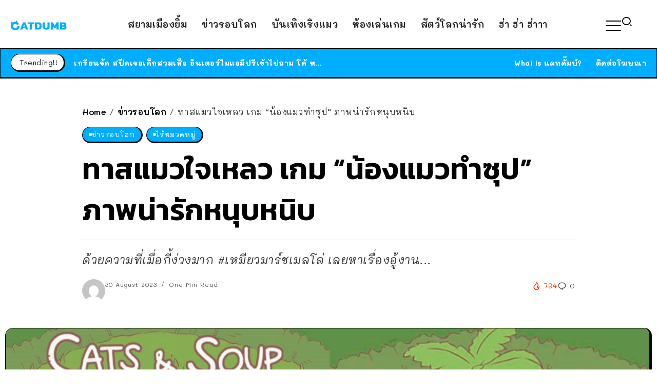

--- FILE ---
content_type: text/html; charset=UTF-8
request_url: https://www.catdumb.com/uncategorized/122331
body_size: 16443
content:
<!DOCTYPE html>
<html lang="en-US">
<head>
<script type="application/javascript" src="//anymind360.com/js/5267/ats.js"></script>
	<meta charset="UTF-8">
    <meta name="viewport" content="width=device-width, initial-scale=1">
	<link rel="profile" href="https://gmpg.org/xfn/11">	
	<title>ทาสแมวใจเหลว เกม “น้องแมวทำซุป” ภาพน่ารักหนุบหนิบ &#8211; CatDumb &#8211; แคทดั๊มบ์ | เล่าเรื่องน่าสนใจ ในแบบที่แมวก็เข้าใจง่ายๆ</title>
<meta name='robots' content='max-image-preview:large' />
<link rel='dns-prefetch' href='//fonts.googleapis.com' />
<link rel='preconnect' href='https://fonts.gstatic.com' crossorigin />
<link rel="alternate" type="application/rss+xml" title="CatDumb - แคทดั๊มบ์ | เล่าเรื่องน่าสนใจ ในแบบที่แมวก็เข้าใจง่ายๆ &raquo; Feed" href="https://www.catdumb.com/feed" />
<link rel="alternate" type="application/rss+xml" title="CatDumb - แคทดั๊มบ์ | เล่าเรื่องน่าสนใจ ในแบบที่แมวก็เข้าใจง่ายๆ &raquo; Comments Feed" href="https://www.catdumb.com/comments/feed" />
<link rel="alternate" title="oEmbed (JSON)" type="application/json+oembed" href="https://www.catdumb.com/wp-json/oembed/1.0/embed?url=https%3A%2F%2Fwww.catdumb.com%2Funcategorized%2F122331" />
<link rel="alternate" title="oEmbed (XML)" type="text/xml+oembed" href="https://www.catdumb.com/wp-json/oembed/1.0/embed?url=https%3A%2F%2Fwww.catdumb.com%2Funcategorized%2F122331&#038;format=xml" />
		<!-- This site uses the Google Analytics by MonsterInsights plugin v9.11.1 - Using Analytics tracking - https://www.monsterinsights.com/ -->
							<script src="//www.googletagmanager.com/gtag/js?id=G-F5VRCQ25EC"  data-cfasync="false" data-wpfc-render="false" async></script>
			<script data-cfasync="false" data-wpfc-render="false">
				var mi_version = '9.11.1';
				var mi_track_user = true;
				var mi_no_track_reason = '';
								var MonsterInsightsDefaultLocations = {"page_location":"https:\/\/www.catdumb.com\/uncategorized\/122331\/"};
								if ( typeof MonsterInsightsPrivacyGuardFilter === 'function' ) {
					var MonsterInsightsLocations = (typeof MonsterInsightsExcludeQuery === 'object') ? MonsterInsightsPrivacyGuardFilter( MonsterInsightsExcludeQuery ) : MonsterInsightsPrivacyGuardFilter( MonsterInsightsDefaultLocations );
				} else {
					var MonsterInsightsLocations = (typeof MonsterInsightsExcludeQuery === 'object') ? MonsterInsightsExcludeQuery : MonsterInsightsDefaultLocations;
				}

								var disableStrs = [
										'ga-disable-G-F5VRCQ25EC',
									];

				/* Function to detect opted out users */
				function __gtagTrackerIsOptedOut() {
					for (var index = 0; index < disableStrs.length; index++) {
						if (document.cookie.indexOf(disableStrs[index] + '=true') > -1) {
							return true;
						}
					}

					return false;
				}

				/* Disable tracking if the opt-out cookie exists. */
				if (__gtagTrackerIsOptedOut()) {
					for (var index = 0; index < disableStrs.length; index++) {
						window[disableStrs[index]] = true;
					}
				}

				/* Opt-out function */
				function __gtagTrackerOptout() {
					for (var index = 0; index < disableStrs.length; index++) {
						document.cookie = disableStrs[index] + '=true; expires=Thu, 31 Dec 2099 23:59:59 UTC; path=/';
						window[disableStrs[index]] = true;
					}
				}

				if ('undefined' === typeof gaOptout) {
					function gaOptout() {
						__gtagTrackerOptout();
					}
				}
								window.dataLayer = window.dataLayer || [];

				window.MonsterInsightsDualTracker = {
					helpers: {},
					trackers: {},
				};
				if (mi_track_user) {
					function __gtagDataLayer() {
						dataLayer.push(arguments);
					}

					function __gtagTracker(type, name, parameters) {
						if (!parameters) {
							parameters = {};
						}

						if (parameters.send_to) {
							__gtagDataLayer.apply(null, arguments);
							return;
						}

						if (type === 'event') {
														parameters.send_to = monsterinsights_frontend.v4_id;
							var hookName = name;
							if (typeof parameters['event_category'] !== 'undefined') {
								hookName = parameters['event_category'] + ':' + name;
							}

							if (typeof MonsterInsightsDualTracker.trackers[hookName] !== 'undefined') {
								MonsterInsightsDualTracker.trackers[hookName](parameters);
							} else {
								__gtagDataLayer('event', name, parameters);
							}
							
						} else {
							__gtagDataLayer.apply(null, arguments);
						}
					}

					__gtagTracker('js', new Date());
					__gtagTracker('set', {
						'developer_id.dZGIzZG': true,
											});
					if ( MonsterInsightsLocations.page_location ) {
						__gtagTracker('set', MonsterInsightsLocations);
					}
										__gtagTracker('config', 'G-F5VRCQ25EC', {"forceSSL":"true","link_attribution":"true"} );
										window.gtag = __gtagTracker;										(function () {
						/* https://developers.google.com/analytics/devguides/collection/analyticsjs/ */
						/* ga and __gaTracker compatibility shim. */
						var noopfn = function () {
							return null;
						};
						var newtracker = function () {
							return new Tracker();
						};
						var Tracker = function () {
							return null;
						};
						var p = Tracker.prototype;
						p.get = noopfn;
						p.set = noopfn;
						p.send = function () {
							var args = Array.prototype.slice.call(arguments);
							args.unshift('send');
							__gaTracker.apply(null, args);
						};
						var __gaTracker = function () {
							var len = arguments.length;
							if (len === 0) {
								return;
							}
							var f = arguments[len - 1];
							if (typeof f !== 'object' || f === null || typeof f.hitCallback !== 'function') {
								if ('send' === arguments[0]) {
									var hitConverted, hitObject = false, action;
									if ('event' === arguments[1]) {
										if ('undefined' !== typeof arguments[3]) {
											hitObject = {
												'eventAction': arguments[3],
												'eventCategory': arguments[2],
												'eventLabel': arguments[4],
												'value': arguments[5] ? arguments[5] : 1,
											}
										}
									}
									if ('pageview' === arguments[1]) {
										if ('undefined' !== typeof arguments[2]) {
											hitObject = {
												'eventAction': 'page_view',
												'page_path': arguments[2],
											}
										}
									}
									if (typeof arguments[2] === 'object') {
										hitObject = arguments[2];
									}
									if (typeof arguments[5] === 'object') {
										Object.assign(hitObject, arguments[5]);
									}
									if ('undefined' !== typeof arguments[1].hitType) {
										hitObject = arguments[1];
										if ('pageview' === hitObject.hitType) {
											hitObject.eventAction = 'page_view';
										}
									}
									if (hitObject) {
										action = 'timing' === arguments[1].hitType ? 'timing_complete' : hitObject.eventAction;
										hitConverted = mapArgs(hitObject);
										__gtagTracker('event', action, hitConverted);
									}
								}
								return;
							}

							function mapArgs(args) {
								var arg, hit = {};
								var gaMap = {
									'eventCategory': 'event_category',
									'eventAction': 'event_action',
									'eventLabel': 'event_label',
									'eventValue': 'event_value',
									'nonInteraction': 'non_interaction',
									'timingCategory': 'event_category',
									'timingVar': 'name',
									'timingValue': 'value',
									'timingLabel': 'event_label',
									'page': 'page_path',
									'location': 'page_location',
									'title': 'page_title',
									'referrer' : 'page_referrer',
								};
								for (arg in args) {
																		if (!(!args.hasOwnProperty(arg) || !gaMap.hasOwnProperty(arg))) {
										hit[gaMap[arg]] = args[arg];
									} else {
										hit[arg] = args[arg];
									}
								}
								return hit;
							}

							try {
								f.hitCallback();
							} catch (ex) {
							}
						};
						__gaTracker.create = newtracker;
						__gaTracker.getByName = newtracker;
						__gaTracker.getAll = function () {
							return [];
						};
						__gaTracker.remove = noopfn;
						__gaTracker.loaded = true;
						window['__gaTracker'] = __gaTracker;
					})();
									} else {
										console.log("");
					(function () {
						function __gtagTracker() {
							return null;
						}

						window['__gtagTracker'] = __gtagTracker;
						window['gtag'] = __gtagTracker;
					})();
									}
			</script>
							<!-- / Google Analytics by MonsterInsights -->
		<style id='wp-img-auto-sizes-contain-inline-css'>
img:is([sizes=auto i],[sizes^="auto," i]){contain-intrinsic-size:3000px 1500px}
/*# sourceURL=wp-img-auto-sizes-contain-inline-css */
</style>
<link rel='stylesheet' id='wp-block-library-css' href='https://www.catdumb.com/wp-includes/css/dist/block-library/style.min.css?ver=6e0728ebb67d668afa587a54f804e703' media='all' />
<style id='global-styles-inline-css'>
:root{--wp--preset--aspect-ratio--square: 1;--wp--preset--aspect-ratio--4-3: 4/3;--wp--preset--aspect-ratio--3-4: 3/4;--wp--preset--aspect-ratio--3-2: 3/2;--wp--preset--aspect-ratio--2-3: 2/3;--wp--preset--aspect-ratio--16-9: 16/9;--wp--preset--aspect-ratio--9-16: 9/16;--wp--preset--color--black: #000000;--wp--preset--color--cyan-bluish-gray: #abb8c3;--wp--preset--color--white: #ffffff;--wp--preset--color--pale-pink: #f78da7;--wp--preset--color--vivid-red: #cf2e2e;--wp--preset--color--luminous-vivid-orange: #ff6900;--wp--preset--color--luminous-vivid-amber: #fcb900;--wp--preset--color--light-green-cyan: #7bdcb5;--wp--preset--color--vivid-green-cyan: #00d084;--wp--preset--color--pale-cyan-blue: #8ed1fc;--wp--preset--color--vivid-cyan-blue: #0693e3;--wp--preset--color--vivid-purple: #9b51e0;--wp--preset--gradient--vivid-cyan-blue-to-vivid-purple: linear-gradient(135deg,rgb(6,147,227) 0%,rgb(155,81,224) 100%);--wp--preset--gradient--light-green-cyan-to-vivid-green-cyan: linear-gradient(135deg,rgb(122,220,180) 0%,rgb(0,208,130) 100%);--wp--preset--gradient--luminous-vivid-amber-to-luminous-vivid-orange: linear-gradient(135deg,rgb(252,185,0) 0%,rgb(255,105,0) 100%);--wp--preset--gradient--luminous-vivid-orange-to-vivid-red: linear-gradient(135deg,rgb(255,105,0) 0%,rgb(207,46,46) 100%);--wp--preset--gradient--very-light-gray-to-cyan-bluish-gray: linear-gradient(135deg,rgb(238,238,238) 0%,rgb(169,184,195) 100%);--wp--preset--gradient--cool-to-warm-spectrum: linear-gradient(135deg,rgb(74,234,220) 0%,rgb(151,120,209) 20%,rgb(207,42,186) 40%,rgb(238,44,130) 60%,rgb(251,105,98) 80%,rgb(254,248,76) 100%);--wp--preset--gradient--blush-light-purple: linear-gradient(135deg,rgb(255,206,236) 0%,rgb(152,150,240) 100%);--wp--preset--gradient--blush-bordeaux: linear-gradient(135deg,rgb(254,205,165) 0%,rgb(254,45,45) 50%,rgb(107,0,62) 100%);--wp--preset--gradient--luminous-dusk: linear-gradient(135deg,rgb(255,203,112) 0%,rgb(199,81,192) 50%,rgb(65,88,208) 100%);--wp--preset--gradient--pale-ocean: linear-gradient(135deg,rgb(255,245,203) 0%,rgb(182,227,212) 50%,rgb(51,167,181) 100%);--wp--preset--gradient--electric-grass: linear-gradient(135deg,rgb(202,248,128) 0%,rgb(113,206,126) 100%);--wp--preset--gradient--midnight: linear-gradient(135deg,rgb(2,3,129) 0%,rgb(40,116,252) 100%);--wp--preset--font-size--small: 13px;--wp--preset--font-size--medium: 20px;--wp--preset--font-size--large: 36px;--wp--preset--font-size--x-large: 42px;--wp--preset--spacing--20: 0.44rem;--wp--preset--spacing--30: 0.67rem;--wp--preset--spacing--40: 1rem;--wp--preset--spacing--50: 1.5rem;--wp--preset--spacing--60: 2.25rem;--wp--preset--spacing--70: 3.38rem;--wp--preset--spacing--80: 5.06rem;--wp--preset--shadow--natural: 6px 6px 9px rgba(0, 0, 0, 0.2);--wp--preset--shadow--deep: 12px 12px 50px rgba(0, 0, 0, 0.4);--wp--preset--shadow--sharp: 6px 6px 0px rgba(0, 0, 0, 0.2);--wp--preset--shadow--outlined: 6px 6px 0px -3px rgb(255, 255, 255), 6px 6px rgb(0, 0, 0);--wp--preset--shadow--crisp: 6px 6px 0px rgb(0, 0, 0);}:where(.is-layout-flex){gap: 0.5em;}:where(.is-layout-grid){gap: 0.5em;}body .is-layout-flex{display: flex;}.is-layout-flex{flex-wrap: wrap;align-items: center;}.is-layout-flex > :is(*, div){margin: 0;}body .is-layout-grid{display: grid;}.is-layout-grid > :is(*, div){margin: 0;}:where(.wp-block-columns.is-layout-flex){gap: 2em;}:where(.wp-block-columns.is-layout-grid){gap: 2em;}:where(.wp-block-post-template.is-layout-flex){gap: 1.25em;}:where(.wp-block-post-template.is-layout-grid){gap: 1.25em;}.has-black-color{color: var(--wp--preset--color--black) !important;}.has-cyan-bluish-gray-color{color: var(--wp--preset--color--cyan-bluish-gray) !important;}.has-white-color{color: var(--wp--preset--color--white) !important;}.has-pale-pink-color{color: var(--wp--preset--color--pale-pink) !important;}.has-vivid-red-color{color: var(--wp--preset--color--vivid-red) !important;}.has-luminous-vivid-orange-color{color: var(--wp--preset--color--luminous-vivid-orange) !important;}.has-luminous-vivid-amber-color{color: var(--wp--preset--color--luminous-vivid-amber) !important;}.has-light-green-cyan-color{color: var(--wp--preset--color--light-green-cyan) !important;}.has-vivid-green-cyan-color{color: var(--wp--preset--color--vivid-green-cyan) !important;}.has-pale-cyan-blue-color{color: var(--wp--preset--color--pale-cyan-blue) !important;}.has-vivid-cyan-blue-color{color: var(--wp--preset--color--vivid-cyan-blue) !important;}.has-vivid-purple-color{color: var(--wp--preset--color--vivid-purple) !important;}.has-black-background-color{background-color: var(--wp--preset--color--black) !important;}.has-cyan-bluish-gray-background-color{background-color: var(--wp--preset--color--cyan-bluish-gray) !important;}.has-white-background-color{background-color: var(--wp--preset--color--white) !important;}.has-pale-pink-background-color{background-color: var(--wp--preset--color--pale-pink) !important;}.has-vivid-red-background-color{background-color: var(--wp--preset--color--vivid-red) !important;}.has-luminous-vivid-orange-background-color{background-color: var(--wp--preset--color--luminous-vivid-orange) !important;}.has-luminous-vivid-amber-background-color{background-color: var(--wp--preset--color--luminous-vivid-amber) !important;}.has-light-green-cyan-background-color{background-color: var(--wp--preset--color--light-green-cyan) !important;}.has-vivid-green-cyan-background-color{background-color: var(--wp--preset--color--vivid-green-cyan) !important;}.has-pale-cyan-blue-background-color{background-color: var(--wp--preset--color--pale-cyan-blue) !important;}.has-vivid-cyan-blue-background-color{background-color: var(--wp--preset--color--vivid-cyan-blue) !important;}.has-vivid-purple-background-color{background-color: var(--wp--preset--color--vivid-purple) !important;}.has-black-border-color{border-color: var(--wp--preset--color--black) !important;}.has-cyan-bluish-gray-border-color{border-color: var(--wp--preset--color--cyan-bluish-gray) !important;}.has-white-border-color{border-color: var(--wp--preset--color--white) !important;}.has-pale-pink-border-color{border-color: var(--wp--preset--color--pale-pink) !important;}.has-vivid-red-border-color{border-color: var(--wp--preset--color--vivid-red) !important;}.has-luminous-vivid-orange-border-color{border-color: var(--wp--preset--color--luminous-vivid-orange) !important;}.has-luminous-vivid-amber-border-color{border-color: var(--wp--preset--color--luminous-vivid-amber) !important;}.has-light-green-cyan-border-color{border-color: var(--wp--preset--color--light-green-cyan) !important;}.has-vivid-green-cyan-border-color{border-color: var(--wp--preset--color--vivid-green-cyan) !important;}.has-pale-cyan-blue-border-color{border-color: var(--wp--preset--color--pale-cyan-blue) !important;}.has-vivid-cyan-blue-border-color{border-color: var(--wp--preset--color--vivid-cyan-blue) !important;}.has-vivid-purple-border-color{border-color: var(--wp--preset--color--vivid-purple) !important;}.has-vivid-cyan-blue-to-vivid-purple-gradient-background{background: var(--wp--preset--gradient--vivid-cyan-blue-to-vivid-purple) !important;}.has-light-green-cyan-to-vivid-green-cyan-gradient-background{background: var(--wp--preset--gradient--light-green-cyan-to-vivid-green-cyan) !important;}.has-luminous-vivid-amber-to-luminous-vivid-orange-gradient-background{background: var(--wp--preset--gradient--luminous-vivid-amber-to-luminous-vivid-orange) !important;}.has-luminous-vivid-orange-to-vivid-red-gradient-background{background: var(--wp--preset--gradient--luminous-vivid-orange-to-vivid-red) !important;}.has-very-light-gray-to-cyan-bluish-gray-gradient-background{background: var(--wp--preset--gradient--very-light-gray-to-cyan-bluish-gray) !important;}.has-cool-to-warm-spectrum-gradient-background{background: var(--wp--preset--gradient--cool-to-warm-spectrum) !important;}.has-blush-light-purple-gradient-background{background: var(--wp--preset--gradient--blush-light-purple) !important;}.has-blush-bordeaux-gradient-background{background: var(--wp--preset--gradient--blush-bordeaux) !important;}.has-luminous-dusk-gradient-background{background: var(--wp--preset--gradient--luminous-dusk) !important;}.has-pale-ocean-gradient-background{background: var(--wp--preset--gradient--pale-ocean) !important;}.has-electric-grass-gradient-background{background: var(--wp--preset--gradient--electric-grass) !important;}.has-midnight-gradient-background{background: var(--wp--preset--gradient--midnight) !important;}.has-small-font-size{font-size: var(--wp--preset--font-size--small) !important;}.has-medium-font-size{font-size: var(--wp--preset--font-size--medium) !important;}.has-large-font-size{font-size: var(--wp--preset--font-size--large) !important;}.has-x-large-font-size{font-size: var(--wp--preset--font-size--x-large) !important;}
/*# sourceURL=global-styles-inline-css */
</style>

<style id='classic-theme-styles-inline-css'>
/*! This file is auto-generated */
.wp-block-button__link{color:#fff;background-color:#32373c;border-radius:9999px;box-shadow:none;text-decoration:none;padding:calc(.667em + 2px) calc(1.333em + 2px);font-size:1.125em}.wp-block-file__button{background:#32373c;color:#fff;text-decoration:none}
/*# sourceURL=/wp-includes/css/classic-themes.min.css */
</style>
<link rel='stylesheet' id='rivax-icon-css' href='https://www.catdumb.com/wp-content/themes/sivan/assets/css/rivax-icon.css' media='all' />
<link rel='stylesheet' id='bootstrap-grid-css' href='https://www.catdumb.com/wp-content/themes/sivan/assets/css/bootstrap-grid.min.css?ver=5.0.2' media='all' />
<link rel='stylesheet' id='rivax-theme-style-css' href='https://www.catdumb.com/wp-content/themes/sivan/style.css' media='all' />
<style id='rivax-theme-style-inline-css'>
.container { max-width: 1300px; }body .e-con { --container-max-width: 1300px; }:root { --accent-color: #00AEFF;}.blog-archive-title, .blog-archive-title .title {}body {font-family: Mali,sans-serif;font-weight: 400;}html { font-size: 18px;}h1, h2, h3, h4, h5, h6, .h1, .h2, .h3, .h4, .h5, .h6 {font-family: Kanit,sans-serif;font-weight: 600;}h1, .h1 {font-family: Kanit,sans-serif;}h2, .h2 {font-family: Kanit,sans-serif;}h3, .h3 {font-family: Kanit,sans-serif;}h4, .h4 {font-family: Kanit,sans-serif;}h5, .h5 {font-family: Kanit,sans-serif;}h6, .h6 {font-family: Kanit,sans-serif;}@media screen and (max-width: 1024px) {}
/*# sourceURL=rivax-theme-style-inline-css */
</style>
<link rel='stylesheet' id='elementor-frontend-css' href='https://www.catdumb.com/wp-content/plugins/elementor/assets/css/frontend-lite.min.css?ver=3.18.3' media='all' />
<link rel='stylesheet' id='swiper-css' href='https://www.catdumb.com/wp-content/plugins/elementor/assets/lib/swiper/css/swiper.min.css?ver=5.3.6' media='all' />
<link rel='stylesheet' id='elementor-post-126236-css' href='https://www.catdumb.com/wp-content/uploads/elementor/css/post-126236.css?ver=1703863442' media='all' />
<link rel='stylesheet' id='elementor-post-412-css' href='https://www.catdumb.com/wp-content/uploads/elementor/css/post-412.css?ver=1703863444' media='all' />
<link rel='stylesheet' id='fluentform-elementor-widget-css' href='https://www.catdumb.com/wp-content/plugins/fluentform/assets/css/fluent-forms-elementor-widget.css?ver=5.1.5' media='all' />
<link rel='stylesheet' id='elementor-post-126221-css' href='https://www.catdumb.com/wp-content/uploads/elementor/css/post-126221.css?ver=1703902253' media='all' />
<link rel='stylesheet' id='elementor-post-126223-css' href='https://www.catdumb.com/wp-content/uploads/elementor/css/post-126223.css?ver=1703902878' media='all' />
<link rel='stylesheet' id='elementor-post-348-css' href='https://www.catdumb.com/wp-content/uploads/elementor/css/post-348.css?ver=1703901764' media='all' />
<link rel='stylesheet' id='elementor-post-400-css' href='https://www.catdumb.com/wp-content/uploads/elementor/css/post-400.css?ver=1703902600' media='all' />
<link rel="preload" as="style" href="https://fonts.googleapis.com/css?family=Mali:200,300,400,500,600,700,200italic,300italic,400italic,500italic,600italic,700italic%7CKanit:600&#038;display=swap&#038;ver=1704447317" /><link rel="stylesheet" href="https://fonts.googleapis.com/css?family=Mali:200,300,400,500,600,700,200italic,300italic,400italic,500italic,600italic,700italic%7CKanit:600&#038;display=swap&#038;ver=1704447317" media="print" onload="this.media='all'"><noscript><link rel="stylesheet" href="https://fonts.googleapis.com/css?family=Mali:200,300,400,500,600,700,200italic,300italic,400italic,500italic,600italic,700italic%7CKanit:600&#038;display=swap&#038;ver=1704447317" /></noscript><script src="https://www.catdumb.com/wp-content/plugins/google-analytics-for-wordpress/assets/js/frontend-gtag.min.js?ver=9.11.1" id="monsterinsights-frontend-script-js" async data-wp-strategy="async"></script>
<script data-cfasync="false" data-wpfc-render="false" id='monsterinsights-frontend-script-js-extra'>var monsterinsights_frontend = {"js_events_tracking":"true","download_extensions":"doc,pdf,ppt,zip,xls,docx,pptx,xlsx","inbound_paths":"[{\"path\":\"\\\/go\\\/\",\"label\":\"affiliate\"},{\"path\":\"\\\/recommend\\\/\",\"label\":\"affiliate\"}]","home_url":"https:\/\/www.catdumb.com","hash_tracking":"false","v4_id":"G-F5VRCQ25EC"};</script>
<script src="https://www.catdumb.com/wp-includes/js/jquery/jquery.min.js?ver=3.7.1" id="jquery-core-js"></script>
<link rel="https://api.w.org/" href="https://www.catdumb.com/wp-json/" /><link rel="alternate" title="JSON" type="application/json" href="https://www.catdumb.com/wp-json/wp/v2/posts/122331" /><link rel="EditURI" type="application/rsd+xml" title="RSD" href="https://www.catdumb.com/xmlrpc.php?rsd" />
<link rel="canonical" href="https://www.catdumb.com/uncategorized/122331" />
<meta name="generator" content="Redux 4.4.11" /><meta name="generator" content="Elementor 3.18.3; features: e_dom_optimization, e_optimized_assets_loading, e_optimized_css_loading, e_font_icon_svg, additional_custom_breakpoints, block_editor_assets_optimize, e_image_loading_optimization; settings: css_print_method-external, google_font-enabled, font_display-auto">
<link rel="icon" href="https://www.catdumb.com/wp-content/uploads/2021/04/cropped-ICON-32x32.png" sizes="32x32" />
<link rel="icon" href="https://www.catdumb.com/wp-content/uploads/2021/04/cropped-ICON-192x192.png" sizes="192x192" />
<link rel="apple-touch-icon" href="https://www.catdumb.com/wp-content/uploads/2021/04/cropped-ICON-180x180.png" />
<meta name="msapplication-TileImage" content="https://www.catdumb.com/wp-content/uploads/2021/04/cropped-ICON-270x270.png" />
<link rel='stylesheet' id='elementor-post-213-css' href='https://www.catdumb.com/wp-content/uploads/elementor/css/post-213.css?ver=1703902721' media='all' />
</head>

<body data-rsssl=1 class="wp-singular post-template-default single single-post postid-122331 single-format-standard wp-custom-logo wp-embed-responsive wp-theme-sivan rivax-smooth-scroll elementor-default elementor-kit-126236">

<div id="site">
    <div id="site-inner">
                <header id="site-header" class="normal-header">
		<div data-elementor-type="wp-post" data-elementor-id="126223" class="elementor elementor-126223">
							<div class="elementor-element elementor-element-70b0073 e-flex e-con-boxed e-con e-parent" data-id="70b0073" data-element_type="container" data-settings="{&quot;content_width&quot;:&quot;boxed&quot;}" data-core-v316-plus="true">
					<div class="e-con-inner">
		<div class="elementor-element elementor-element-a810888 e-con-full e-flex e-con e-child" data-id="a810888" data-element_type="container" data-settings="{&quot;content_width&quot;:&quot;full&quot;}">
				<div class="elementor-element elementor-element-6bd06b6 elementor-widget rivax-site-logo-widget" data-id="6bd06b6" data-element_type="widget" data-widget_type="rivax-site-logo.default">
				<div class="elementor-widget-container">
			
<div class="rivax-logo">

        <a rel="home" href="https://www.catdumb.com/" title="CatDumb - แคทดั๊มบ์ | เล่าเรื่องน่าสนใจ ในแบบที่แมวก็เข้าใจง่ายๆ">

        <picture class="rivax-logo-image">
                            <source media="(max-width: 767px)" srcset="https://www.catdumb.com/wp-content/uploads/2023/01/CD-LOGO-FIX.png">
            
                            <source srcset="https://www.catdumb.com/wp-content/uploads/2023/01/CD-LOGO-FIX.png 1x, https://www.catdumb.com/wp-content/uploads/2023/01/CD-LOGO-FIX.png 2x">
            
            <img fetchpriority="high" src="https://www.catdumb.com/wp-content/uploads/2023/01/CD-LOGO-FIX.png" alt="CatDumb - แคทดั๊มบ์ | เล่าเรื่องน่าสนใจ ในแบบที่แมวก็เข้าใจง่ายๆ" width="1152" height="205">
        </picture>
    </a>
    

    </div>		</div>
				</div>
				</div>
		<div class="elementor-element elementor-element-c365c20 e-con-full elementor-hidden-tablet elementor-hidden-mobile e-flex e-con e-child" data-id="c365c20" data-element_type="container" data-settings="{&quot;content_width&quot;:&quot;full&quot;}">
				<div class="elementor-element elementor-element-e73d4e9 elementor-widget rivax-navigation-widget" data-id="e73d4e9" data-element_type="widget" data-widget_type="rivax-navigation.default">
				<div class="elementor-widget-container">
			<nav class="rivax-header-nav-wrapper hover-style-3"><ul id="menu-featured-labels-menu" class="rivax-header-nav"><li id="menu-item-126261" class="menu-item menu-item-type-taxonomy menu-item-object-category menu-item-126261"><a href="https://www.catdumb.com/room/thai-news"><span>สยามเมืองยิ้ม</span></a></li>
<li id="menu-item-126262" class="menu-item menu-item-type-taxonomy menu-item-object-category current-post-ancestor current-menu-parent current-post-parent menu-item-126262"><a href="https://www.catdumb.com/room/world-news"><span>ข่าวรอบโลก</span></a></li>
<li id="menu-item-126263" class="menu-item menu-item-type-taxonomy menu-item-object-category menu-item-126263"><a href="https://www.catdumb.com/room/entertainment"><span>บันเทิงเริงแมว</span></a></li>
<li id="menu-item-126334" class="menu-item menu-item-type-taxonomy menu-item-object-category menu-item-126334"><a href="https://www.catdumb.com/room/gaming-room"><span>ห้องเล่นเกม</span></a></li>
<li id="menu-item-126335" class="menu-item menu-item-type-taxonomy menu-item-object-category menu-item-126335"><a href="https://www.catdumb.com/room/animals-dumb"><span>สัตว์โลกน่ารัก</span></a></li>
<li id="menu-item-126264" class="menu-item menu-item-type-taxonomy menu-item-object-category menu-item-126264"><a href="https://www.catdumb.com/room/hahaha"><span>ฮ่า ฮ่า ฮ่าาา</span></a></li>
</ul></nav>		</div>
				</div>
				</div>
		<div class="elementor-element elementor-element-32a1662 e-con-full e-flex e-con e-child" data-id="32a1662" data-element_type="container" data-settings="{&quot;content_width&quot;:&quot;full&quot;}">
				<div class="elementor-element elementor-element-64d178b elementor-widget rivax-offcanvas-widget" data-id="64d178b" data-element_type="widget" data-widget_type="rivax-offcanvas.default">
				<div class="elementor-widget-container">
			<div class="rivax-offcanvas">
    <div class="offcanvas-opener-wrapper">
        <span class="offcanvas-opener">
                            <span class="hamburger">
                    <span></span>
                    <span></span>
                    <span></span>
                </span>
                        </span>
    </div>
    <div class="offcanvas-wrapper position-left">
        <div class="offcanvas-container">
            <div class="offcanvas-container-inner">
                <span class="offcanvas-closer"></span>
                <div class="offcanvas-content">
                    		<div data-elementor-type="wp-post" data-elementor-id="213" class="elementor elementor-213">
							<div class="elementor-element elementor-element-4c485ea e-flex e-con-boxed e-con e-parent" data-id="4c485ea" data-element_type="container" data-settings="{&quot;content_width&quot;:&quot;boxed&quot;}" data-core-v316-plus="true">
					<div class="e-con-inner">
				<div class="elementor-element elementor-element-8e462ef elementor-widget rivax-site-logo-widget" data-id="8e462ef" data-element_type="widget" data-widget_type="rivax-site-logo.default">
				<div class="elementor-widget-container">
			
<div class="rivax-logo">

        <a rel="home" href="https://www.catdumb.com/" title="CatDumb - แคทดั๊มบ์ | เล่าเรื่องน่าสนใจ ในแบบที่แมวก็เข้าใจง่ายๆ">

        <picture class="rivax-logo-image">
                            <source media="(max-width: 767px)" srcset="https://www.catdumb.com/wp-content/uploads/2023/01/CD-LOGO-FIX.png">
            
                            <source srcset="https://www.catdumb.com/wp-content/uploads/2023/01/CD-LOGO-FIX.png 1x, https://www.catdumb.com/wp-content/uploads/2023/01/CD-LOGO-FIX.png 2x">
            
            <img fetchpriority="high" src="https://www.catdumb.com/wp-content/uploads/2023/01/CD-LOGO-FIX.png" alt="CatDumb - แคทดั๊มบ์ | เล่าเรื่องน่าสนใจ ในแบบที่แมวก็เข้าใจง่ายๆ" width="1152" height="205">
        </picture>
    </a>
    

    </div>		</div>
				</div>
				<div class="elementor-element elementor-element-94e5020 elementor-widget elementor-widget-heading" data-id="94e5020" data-element_type="widget" data-widget_type="heading.default">
				<div class="elementor-widget-container">
			<style>/*! elementor - v3.18.0 - 20-12-2023 */
.elementor-heading-title{padding:0;margin:0;line-height:1}.elementor-widget-heading .elementor-heading-title[class*=elementor-size-]>a{color:inherit;font-size:inherit;line-height:inherit}.elementor-widget-heading .elementor-heading-title.elementor-size-small{font-size:15px}.elementor-widget-heading .elementor-heading-title.elementor-size-medium{font-size:19px}.elementor-widget-heading .elementor-heading-title.elementor-size-large{font-size:29px}.elementor-widget-heading .elementor-heading-title.elementor-size-xl{font-size:39px}.elementor-widget-heading .elementor-heading-title.elementor-size-xxl{font-size:59px}</style><p class="elementor-heading-title elementor-size-default">เล่าเรื่องน่าสนใจ ในแบบแมวๆ</p>		</div>
				</div>
				<div class="elementor-element elementor-element-0ae0cb0 rivax-align-left elementor-widget rivax-divider-heading-widget" data-id="0ae0cb0" data-element_type="widget" data-widget_type="rivax-divider-heading.default">
				<div class="elementor-widget-container">
			<div class="rivax-divider-heading-wrap">
    <div class="rivax-divider-heading divider-style-9 ">
        <div class="divider divider-1"></div>
        <div class="divider divider-2"></div>
        <h4 class="title">
                <span class="title-inner">
            <span class="title-text">
                                อ่านอะไรดี?            </span>
                    </span>
                </h4>
        <div class="divider divider-3"></div>
        <div class="divider divider-4"></div>
    </div>
</div>		</div>
				</div>
				<div class="elementor-element elementor-element-0e603e8 elementor-widget rivax-navigation-widget" data-id="0e603e8" data-element_type="widget" data-widget_type="rivax-navigation.default">
				<div class="elementor-widget-container">
			<nav class="rivax-header-v-nav-wrapper"><ul id="menu-featured-labels-menu-1" class="rivax-header-v-nav"><li class="menu-item menu-item-type-taxonomy menu-item-object-category menu-item-126261"><a href="https://www.catdumb.com/room/thai-news"><span>สยามเมืองยิ้ม</span></a></li>
<li class="menu-item menu-item-type-taxonomy menu-item-object-category current-post-ancestor current-menu-parent current-post-parent menu-item-126262"><a href="https://www.catdumb.com/room/world-news"><span>ข่าวรอบโลก</span></a></li>
<li class="menu-item menu-item-type-taxonomy menu-item-object-category menu-item-126263"><a href="https://www.catdumb.com/room/entertainment"><span>บันเทิงเริงแมว</span></a></li>
<li class="menu-item menu-item-type-taxonomy menu-item-object-category menu-item-126334"><a href="https://www.catdumb.com/room/gaming-room"><span>ห้องเล่นเกม</span></a></li>
<li class="menu-item menu-item-type-taxonomy menu-item-object-category menu-item-126335"><a href="https://www.catdumb.com/room/animals-dumb"><span>สัตว์โลกน่ารัก</span></a></li>
<li class="menu-item menu-item-type-taxonomy menu-item-object-category menu-item-126264"><a href="https://www.catdumb.com/room/hahaha"><span>ฮ่า ฮ่า ฮ่าาา</span></a></li>
</ul></nav>		</div>
				</div>
				<div class="elementor-element elementor-element-a928b0c rivax-align-left elementor-widget rivax-divider-heading-widget" data-id="a928b0c" data-element_type="widget" data-widget_type="rivax-divider-heading.default">
				<div class="elementor-widget-container">
			<div class="rivax-divider-heading-wrap">
    <div class="rivax-divider-heading divider-style-9 ">
        <div class="divider divider-1"></div>
        <div class="divider divider-2"></div>
        <h4 class="title">
                <span class="title-inner">
            <span class="title-text">
                                ติดตามแคทดั๊มบ์            </span>
                    </span>
                </h4>
        <div class="divider divider-3"></div>
        <div class="divider divider-4"></div>
    </div>
</div>		</div>
				</div>
				<div class="elementor-element elementor-element-4ae5586 social-subtitle-bottom social-icon-top official-icon-color-yes official-item-hover-bg-yes official-item-hover-shadow-yes social-layout-grid social-move-up-item elementor-widget rivax-social-icons-widget" data-id="4ae5586" data-element_type="widget" data-widget_type="rivax-social-icons.default">
				<div class="elementor-widget-container">
			<div class="rivax-social-icons">
    <div class="social-item facebook">
        <div class="social-icon">
            <span class="icon"><i class="ri-facebook-fill"></i></span>
        </div>
                <div class="social-content">
		                <div class="social-title"><span class="title">Facebook</span></div>
		    			            <div class="social-subtitle"><span class="subtitle">1,800,000</span></div>
			        </div>
                <a class="rivax-position-cover" href="https://www.facebook.com/CatDumbOfficial/" title="Facebook" ></a>
    </div>
        <div class="social-item instagram">
        <div class="social-icon">
            <span class="icon"><i class="ri-instagram-line"></i></span>
        </div>
                <div class="social-content">
		                <div class="social-title"><span class="title">Instagram</span></div>
		    			            <div class="social-subtitle"><span class="subtitle">48,000</span></div>
			        </div>
                <a class="rivax-position-cover" href="https://www.instagram.com/catdumbofficial/" title="Instagram" ></a>
    </div>
        <div class="social-item tumblr">
        <div class="social-icon">
            <span class="icon"><i class="ri-tumblr-fill"></i></span>
        </div>
                <div class="social-content">
		                <div class="social-title"><span class="title">TikTok</span></div>
		    			            <div class="social-subtitle"><span class="subtitle">170,000</span></div>
			        </div>
                <a class="rivax-position-cover" href="https://www.tiktok.com/@catdumbofficial" title="Tumblr" ></a>
    </div>
        <div class="social-item twitter">
        <div class="social-icon">
            <span class="icon"><i class="ri-twitter-x-line"></i></span>
        </div>
                <div class="social-content">
		                <div class="social-title"><span class="title">Twitter</span></div>
		    			            <div class="social-subtitle"><span class="subtitle">300</span></div>
			        </div>
                <a class="rivax-position-cover" href="https://twitter.com/catdumbx" title="Twitter" ></a>
    </div>
    </div>
		</div>
				</div>
					</div>
				</div>
							</div>
		                </div>
            </div>
        </div>
    </div>
</div>
		</div>
				</div>
				<div class="elementor-element elementor-element-ffbbf8e elementor-widget rivax-search-widget" data-id="ffbbf8e" data-element_type="widget" data-widget_type="rivax-search.default">
				<div class="elementor-widget-container">
			<div class="popup-search-wrapper style-2">
    <div class="popup-search-opener-wrapper">
        <span class="popup-search-opener"><i class="ri-search-2-line"></i></span>
    </div>
    <div class="popup-search">
    <div class="popup-search-container">
        <span class="popup-search-closer"></span>
        <div class="popup-search-content">
            <div class="popup-search-title-wrapper">
                <h3>Type and hit Enter to search</h3>
            </div>
            <div class="popup-search-form-wrapper">
                <form action="https://www.catdumb.com/" method="get" class="popup-search-form">
                    <input type="text" name="s" value="" class="search-field" placeholder="Search ..." aria-label="Search" required>
                    <button type="submit" class="submit" aria-label="Submit">
                        <i class="ri-search-2-line"></i>
                    </button>
                </form>
            </div>
        </div>
    </div>
</div>
</div>

		</div>
				</div>
				</div>
					</div>
				</div>
		<div class="elementor-element elementor-element-25bdc2b e-flex e-con-boxed e-con e-parent" data-id="25bdc2b" data-element_type="container" data-settings="{&quot;background_background&quot;:&quot;classic&quot;,&quot;content_width&quot;:&quot;boxed&quot;}" data-core-v316-plus="true">
					<div class="e-con-inner">
		<div class="elementor-element elementor-element-3087f9b e-con-full e-flex e-con e-child" data-id="3087f9b" data-element_type="container" data-settings="{&quot;content_width&quot;:&quot;full&quot;}">
				<div class="elementor-element elementor-element-0b29361 elementor-widget rivax-news-ticker-widget" data-id="0b29361" data-element_type="widget" data-widget_type="rivax-news-ticker.default">
				<div class="elementor-widget-container">
			<div class="rivax-news-ticker-wrapper">
            <div class="rivax-news-ticker-title-wrapper">

                            <span class="rivax-news-ticker-title-icon-wrapper">

                                            <span class="rivax-news-ticker-title-icon">
                            <svg aria-hidden="true" class="e-font-icon-svg e-fab-hotjar" viewBox="0 0 448 512" xmlns="http://www.w3.org/2000/svg"><path d="M414.9 161.5C340.2 29 121.1 0 121.1 0S222.2 110.4 93 197.7C11.3 252.8-21 324.4 14 402.6c26.8 59.9 83.5 84.3 144.6 93.4-29.2-55.1-6.6-122.4-4.1-129.6 57.1 86.4 165 0 110.8-93.9 71 15.4 81.6 138.6 27.1 215.5 80.5-25.3 134.1-88.9 148.8-145.6 15.5-59.3 3.7-127.9-26.3-180.9z"></path></svg>                        </span>
                                    </span>
            
                            <span class="rivax-news-ticker-title-text">
                    Trending!!                </span>
            
        </div>
    
        <div id="rivax-news-ticker-0b29361" class="rivax-news-ticker-content-wrapper animation-vertical" data-settings="{&quot;autoplay&quot;:{&quot;delay&quot;:5000},&quot;loop&quot;:true,&quot;spaceBetween&quot;:20,&quot;speed&quot;:500,&quot;effect&quot;:&quot;slide&quot;,&quot;direction&quot;:&quot;vertical&quot;,&quot;navigation&quot;:{&quot;nextEl&quot;:&quot;#rivax-news-ticker-0b29361 .carousel-nav-next&quot;,&quot;prevEl&quot;:&quot;#rivax-news-ticker-0b29361 .carousel-nav-prev&quot;},&quot;a11y&quot;:{&quot;enabled&quot;:&quot;false&quot;},&quot;fadeEffect&quot;:{&quot;crossFade&quot;:true}}">
        <div class="rivax-news-ticker-content swiper-container">
            <div class="rivax-news-ticker-items swiper-wrapper">
                                            <div class="rivax-news-ticker-item swiper-slide">
                                
                                
                                
                                <div class="item-title"><a target="_blank" href="https://www.catdumb.com/hahaha/141414">เกรียนจัด สปีดเจอเด็กสวมเสื้อ อินเตอร์ไมแอมีปรี่เข้าไปถาม  โด้ หรือเมสซี่? อยู่ ๆ ลุงโผล่มา บอก ถามกรูมั่ง แต่ดันตอบ ซาดิโอ มาเน่ เฉย!?</a></div>
                            </div>
                                                        <div class="rivax-news-ticker-item swiper-slide">
                                
                                
                                
                                <div class="item-title"><a target="_blank" href="https://www.catdumb.com/hahaha/141415">ปั่นจัด มิสเตอร์ Dincornel ตอบกลับ แฟนคลับ ถามว่าทำไมห้องถึง ไม่มีฝุ่น &#8220;ก็เพราะกรูมีเมียไง!!&#8221; เมียทำให้เหรอ? &#8220;อ๋อ เปล่า เมียสั่งให้กรูทำ&#8221;</a></div>
                            </div>
                                                        <div class="rivax-news-ticker-item swiper-slide">
                                
                                
                                
                                <div class="item-title"><a target="_blank" href="https://www.catdumb.com/animals-dumb/141404">จุดเช็กอินแมวส้ม อยู่ ๆ แมวส้มตัวนี้ ก็กลายเป็นสถานที่ท่องเที่ยว ยอดนิยมในกรุงซิดนีย์ คนแห่ไปเที่ยว และรีวิว 4.9 ดาว!!</a></div>
                            </div>
                                        </div>
                            <div class="rivax-news-ticker-side-fading side-both"></div>
                    </div>
            </div>
</div>
		</div>
				</div>
				</div>
		<div class="elementor-element elementor-element-74f2bb2 elementor-hidden-mobile e-con-full e-flex e-con e-child" data-id="74f2bb2" data-element_type="container" data-settings="{&quot;content_width&quot;:&quot;full&quot;}">
				<div class="elementor-element elementor-element-eaea4a1 elementor-icon-list--layout-inline elementor-align-right elementor-mobile-align-left elementor-list-item-link-full_width elementor-widget elementor-widget-icon-list" data-id="eaea4a1" data-element_type="widget" data-widget_type="icon-list.default">
				<div class="elementor-widget-container">
			<link rel="stylesheet" href="https://www.catdumb.com/wp-content/plugins/elementor/assets/css/widget-icon-list.min.css">		<ul class="elementor-icon-list-items elementor-inline-items">
							<li class="elementor-icon-list-item elementor-inline-item">
											<a href="#">

											<span class="elementor-icon-list-text">Whai is แคทดั๊มบ์?</span>
											</a>
									</li>
								<li class="elementor-icon-list-item elementor-inline-item">
											<a href="#">

											<span class="elementor-icon-list-text">ติดต่อโฆษณา</span>
											</a>
									</li>
						</ul>
				</div>
				</div>
				</div>
					</div>
				</div>
							</div>
		</header>
        <header id="site-sticky-header">
    		<div data-elementor-type="wp-post" data-elementor-id="348" class="elementor elementor-348">
							<div class="elementor-element elementor-element-fc4c571 e-con-full e-flex e-con e-parent" data-id="fc4c571" data-element_type="container" data-settings="{&quot;content_width&quot;:&quot;full&quot;,&quot;background_background&quot;:&quot;classic&quot;}" data-core-v316-plus="true">
		<div class="elementor-element elementor-element-dd7be7a e-con-full elementor-hidden-mobile e-flex e-con e-child" data-id="dd7be7a" data-element_type="container" data-settings="{&quot;content_width&quot;:&quot;full&quot;}">
				<div class="elementor-element elementor-element-159e5ab elementor-widget rivax-site-logo-widget" data-id="159e5ab" data-element_type="widget" data-widget_type="rivax-site-logo.default">
				<div class="elementor-widget-container">
			
<div class="rivax-logo">

        <a rel="home" href="https://www.catdumb.com/" title="CatDumb - แคทดั๊มบ์ | เล่าเรื่องน่าสนใจ ในแบบที่แมวก็เข้าใจง่ายๆ">

        <picture class="rivax-logo-image">
                            <source media="(max-width: 767px)" srcset="https://www.catdumb.com/wp-content/uploads/2023/01/CD-LOGO-FIX.png">
            
                            <source srcset="https://www.catdumb.com/wp-content/uploads/2023/01/CD-LOGO-FIX.png 1x, https://www.catdumb.com/wp-content/uploads/2023/01/CD-LOGO-FIX.png 2x">
            
            <img fetchpriority="high" src="https://www.catdumb.com/wp-content/uploads/2023/01/CD-LOGO-FIX.png" alt="CatDumb - แคทดั๊มบ์ | เล่าเรื่องน่าสนใจ ในแบบที่แมวก็เข้าใจง่ายๆ" width="1152" height="205">
        </picture>
    </a>
    

    </div>		</div>
				</div>
				</div>
		<div class="elementor-element elementor-element-10f2568 e-con-full e-flex e-con e-child" data-id="10f2568" data-element_type="container" data-settings="{&quot;content_width&quot;:&quot;full&quot;}">
				<div class="elementor-element elementor-element-0d99f85 elementor-widget rivax-current-post-title-widget" data-id="0d99f85" data-element_type="widget" data-widget_type="rivax-current-post-title.default">
				<div class="elementor-widget-container">
			<div class="current-post-title">
            <span class="predix-text">
            แคทดั๊มบ์:        </span>
        <h3 class="title-text">
        ทาสแมวใจเหลว เกม “น้องแมวทำซุป” ภาพน่ารักหนุบหนิบ    </h3>
</div>
		</div>
				</div>
				</div>
		<div class="elementor-element elementor-element-4123f8f e-con-full elementor-hidden-mobile e-flex e-con e-child" data-id="4123f8f" data-element_type="container" data-settings="{&quot;content_width&quot;:&quot;full&quot;}">
				<div class="elementor-element elementor-element-4b613da social-layout-inline official-item-bg-yes social-move-up-icon social-icon-left social-subtitle-right elementor-widget rivax-social-icons-widget" data-id="4b613da" data-element_type="widget" data-widget_type="rivax-social-icons.default">
				<div class="elementor-widget-container">
			<div class="rivax-social-icons">
    <div class="social-item facebook">
        <div class="social-icon">
            <span class="icon"><i class="ri-facebook-fill"></i></span>
        </div>
                <a class="rivax-position-cover" href="https://www.facebook.com/CatDumbOfficial/" title="Facebook" ></a>
    </div>
        <div class="social-item instagram">
        <div class="social-icon">
            <span class="icon"><i class="ri-instagram-line"></i></span>
        </div>
                <a class="rivax-position-cover" href="https://www.instagram.com/catdumbofficial/" title="Instagram" ></a>
    </div>
        <div class="social-item tumblr">
        <div class="social-icon">
            <span class="icon"><i class="ri-tumblr-fill"></i></span>
        </div>
                <a class="rivax-position-cover" href="https://www.tiktok.com/@catdumbofficial" title="Tumblr" ></a>
    </div>
        <div class="social-item twitter">
        <div class="social-icon">
            <span class="icon"><i class="ri-twitter-x-line"></i></span>
        </div>
                <a class="rivax-position-cover" href="https://twitter.com/catdumbx" title="Twitter" ></a>
    </div>
    </div>
		</div>
				</div>
				</div>
				</div>
							</div>
		</header>
	<main class="main-wrapper">
		                                <div class="single-hero-outside"><div class="single-hero-layout-2"><div class="container"><div class="row"><div class="col-12"><div class="single-hero-title-1">
    <nav class="rivax-breadcrumb" id="breadcrumb"><a href="https://www.catdumb.com/">Home</a><em class="delimiter">&#47;</em><a href="https://www.catdumb.com/room/world-news">ข่าวรอบโลก</a><em class="delimiter">&#47;</em><span class="current">ทาสแมวใจเหลว เกม “น้องแมวทำซุป” ภาพน่ารักหนุบหนิบ</span></nav>    	            <div class="category multi-bg">
            <a class="term-id-57" href="https://www.catdumb.com/room/world-news" title="ข่าวรอบโลก"><span>ข่าวรอบโลก</span></a><a class="term-id-1" href="https://www.catdumb.com/room/uncategorized" title="ไร้หมวดหมู่"><span>ไร้หมวดหมู่</span></a>        </div>
    
            <h1 class="title"><span class="title-span">ทาสแมวใจเหลว เกม “น้องแมวทำซุป” ภาพน่ารักหนุบหนิบ</span></h1>
    
    <p class="excerpt">ด้วยความที่เมื่อกี้ง่วงมาก #เหมียวมาร์ชเมลโล่ เลยหาเรื่องอู้งาน...</p>    <div class="meta">
        <div class="meta-1">
                            <div class="author-avatar">
                    <a target="_blank" href="https://www.catdumb.com/author">
                    <img alt='' src='https://secure.gravatar.com/avatar/?s=45&#038;d=mm&#038;r=g' srcset='https://secure.gravatar.com/avatar/?s=90&#038;d=mm&#038;r=g 2x' class='avatar avatar-45 photo avatar-default' height='45' width='45' decoding='async'/>                    </a>
                </div>
            
            <div class="meta-details">
                <div class="top">
                                            <span class="author-name">
                        <a target="_blank" href="https://www.catdumb.com/author">
                                                    </a>
                    </span>
                                    </div>
                <div class="bottom">
                                            <span class="date">
                        30 August 2023                        </span>
                    
                    
                                            <span class="reading-time">
                        One Min Read                    </span>
                                    </div>
            </div>
        </div>
        <div class="meta-2">
                            <div class="views" title="Views">
                    <i class="ri-fire-line"></i>
                    <span class="count">794</span>
                    <span class="text">Views</span>
                </div>
            
                            <div class="comments" title="comments">
                    <a href="#comments">
                                                <i class="ri-chat-1-line"></i>
                        <span class="count">0</span>
                        <span class="text">Comments</span>
                    </a>
                </div>
                    </div>
    </div>
</div>

    <div class="image-container after-meta radius">
        <img width="1120" height="650" src="https://www.catdumb.com/wp-content/uploads/2023/08/CatDumbShort2023-35-e1693378569537.png" class="attachment-rivax-large-wide size-rivax-large-wide wp-post-image" alt="" title="ทาสแมวใจเหลว เกม “น้องแมวทำซุป” ภาพน่ารักหนุบหนิบ" decoding="async" srcset="https://www.catdumb.com/wp-content/uploads/2023/08/CatDumbShort2023-35-e1693378569537.png 1172w, https://www.catdumb.com/wp-content/uploads/2023/08/CatDumbShort2023-35-e1693378569537-300x174.png 300w, https://www.catdumb.com/wp-content/uploads/2023/08/CatDumbShort2023-35-e1693378569537-1024x594.png 1024w, https://www.catdumb.com/wp-content/uploads/2023/08/CatDumbShort2023-35-e1693378569537-768x446.png 768w, https://www.catdumb.com/wp-content/uploads/2023/08/CatDumbShort2023-35-e1693378569537-150x87.png 150w, https://www.catdumb.com/wp-content/uploads/2023/08/CatDumbShort2023-35-e1693378569537-696x404.png 696w, https://www.catdumb.com/wp-content/uploads/2023/08/CatDumbShort2023-35-e1693378569537-1068x620.png 1068w" sizes="(max-width: 1120px) 100vw, 1120px" />    </div>

</div></div></div></div></div>                <div class="content-wrapper">
                    <div class="container">
                        <div class="page-content-wrapper sidebar-none-narrow">
                            <div class="content-container">
                                <div class="single-hero-inside"></div>                                <article id="post-122331" class="single-content post-122331 post type-post status-publish format-standard has-post-thumbnail hentry category-world-news category-uncategorized" >
                                    <p>ด้วยความที่เมื่อกี้ง่วงมาก #เหมียวมาร์ชเมลโล่ เลยหาเรื่องอู้งาน มานั่งจิบกาแฟ พร้อมกับหาเกมอะไรมาเล่นแก้ง่วงสักหน่อย</p>
<p>เลยไปเจอเกมนี้มา ชื่อว่า Cats &amp; Soup เพราะว่าภาพในเกมมันสะดุดตามาก เพราะเป็นภาพแนวการ์ตูนน่ารักมาก สีสันก็ออกแนวพาสเทลสบายตา</p>
<p>หลังจากนั่งเขี่ยเล่นไปเกือบ 10 นาที ก็พบว่ามันก็เป็นเกมที่เพลินดีนะ เราก็แค่ใช้น้องแมวกวนซุปไปเรื่อย ๆ แล้วก็ได้ซุปเอามาขาย แล้วก็เอาทองที่ได้มาซื้อของตกแต่ง แล้วก็อัปเกรดของวนไป เหมาะกับนั่งเล่นตอนอู้งาน หรือตอนเข้าห้องน้ำ ฮ่า ๆ</p>
<p>ใครที่เป็นทาสแมว ห้ามพลาดเลย เพราะตัวละครน้องแมวคือออกแบบได้น่ารักเกินปุยมุ้ย แต่ระวังจะติดใจเล่นเพลินจนเจ้านายขมวดคิ้วให้เอานะ!</p>
<p>#เหมียวมาร์ชเมลโล่</p>
<p><img decoding="async" class="aligncenter size-full wp-image-122332" src="https://www.catdumb.com/wp-content/uploads/2023/08/CatDumbShort2023-35-e1693378569537.png" alt="" width="1172" height="680" srcset="https://www.catdumb.com/wp-content/uploads/2023/08/CatDumbShort2023-35-e1693378569537.png 1172w, https://www.catdumb.com/wp-content/uploads/2023/08/CatDumbShort2023-35-e1693378569537-300x174.png 300w, https://www.catdumb.com/wp-content/uploads/2023/08/CatDumbShort2023-35-e1693378569537-1024x594.png 1024w, https://www.catdumb.com/wp-content/uploads/2023/08/CatDumbShort2023-35-e1693378569537-768x446.png 768w, https://www.catdumb.com/wp-content/uploads/2023/08/CatDumbShort2023-35-e1693378569537-150x87.png 150w, https://www.catdumb.com/wp-content/uploads/2023/08/CatDumbShort2023-35-e1693378569537-696x404.png 696w, https://www.catdumb.com/wp-content/uploads/2023/08/CatDumbShort2023-35-e1693378569537-1068x620.png 1068w" sizes="(max-width: 1172px) 100vw, 1172px" /></p>
                                                                                                        </article>
                                    <div class="single-share-box-container">
                <h4 class="title">Share Article</h4>
        <div class="single-share-box">
                            <a class="facebook" rel="nofollow" href="https://www.facebook.com/sharer/sharer.php?u=https://www.catdumb.com/uncategorized/122331" target="_blank"><i class="ri-facebook-fill"></i></a>
                                        <a class="twitter" rel="nofollow"  href="https://twitter.com/intent/tweet?text=%E0%B8%97%E0%B8%B2%E0%B8%AA%E0%B9%81%E0%B8%A1%E0%B8%A7%E0%B9%83%E0%B8%88%E0%B9%80%E0%B8%AB%E0%B8%A5%E0%B8%A7+%E0%B9%80%E0%B8%81%E0%B8%A1+%E2%80%9C%E0%B8%99%E0%B9%89%E0%B8%AD%E0%B8%87%E0%B9%81%E0%B8%A1%E0%B8%A7%E0%B8%97%E0%B8%B3%E0%B8%8B%E0%B8%B8%E0%B8%9B%E2%80%9D+%E0%B8%A0%E0%B8%B2%E0%B8%9E%E0%B8%99%E0%B9%88%E0%B8%B2%E0%B8%A3%E0%B8%B1%E0%B8%81%E0%B8%AB%E0%B8%99%E0%B8%B8%E0%B8%9A%E0%B8%AB%E0%B8%99%E0%B8%B4%E0%B8%9A&url=https://www.catdumb.com/uncategorized/122331" target="_blank"><i class="ri-twitter-x-line"></i></a>
                                                                <a class="telegram" rel="nofollow" href="https://t.me/share/?url=https://www.catdumb.com/uncategorized/122331&text=%E0%B8%97%E0%B8%B2%E0%B8%AA%E0%B9%81%E0%B8%A1%E0%B8%A7%E0%B9%83%E0%B8%88%E0%B9%80%E0%B8%AB%E0%B8%A5%E0%B8%A7+%E0%B9%80%E0%B8%81%E0%B8%A1+%E2%80%9C%E0%B8%99%E0%B9%89%E0%B8%AD%E0%B8%87%E0%B9%81%E0%B8%A1%E0%B8%A7%E0%B8%97%E0%B8%B3%E0%B8%8B%E0%B8%B8%E0%B8%9B%E2%80%9D+%E0%B8%A0%E0%B8%B2%E0%B8%9E%E0%B8%99%E0%B9%88%E0%B8%B2%E0%B8%A3%E0%B8%B1%E0%B8%81%E0%B8%AB%E0%B8%99%E0%B8%B8%E0%B8%9A%E0%B8%AB%E0%B8%99%E0%B8%B4%E0%B8%9A" target="_blank"><i class="ri-telegram-fill"></i></a>
                                            </div>

        
    </div>
                                        <div class="single-author-box-container">
        <div class="single-author-box">
            <div class="single-author-box-avatar">
                <img alt='' src='https://secure.gravatar.com/avatar/?s=120&#038;d=mm&#038;r=g' srcset='https://secure.gravatar.com/avatar/?s=240&#038;d=mm&#038;r=g 2x' class='avatar avatar-120 photo avatar-default' height='120' width='120' decoding='async'/>            </div>
            <div class="single-author-box-desc">
                <a class="button more-articles" href="https://www.catdumb.com/author">Follow Me</a>
                <span class="written-by">Written By</span>
                <h4 class="author-name"></h4>
                <p class="author-bio"></p>
                <div class="author-social-links">
                                    </div>
            </div>
        </div>
    </div>
                                            <div class="single-next-prev-posts-container">
            <h4 class="single-next-prev-posts-title">
                เรื่องอื่นๆ            </h4>
            <div class="single-next-prev-posts">
                <div class="row">
                    <div class="col-md-6">
                                                    <div class="post-wrapper prev-post">
                                <div class="image">
                                    <a href="https://www.catdumb.com/movie-series/122325">
                                        <img width="150" height="150" src="https://www.catdumb.com/wp-content/uploads/2023/08/164-150x150.jpg" class="attachment-thumbnail size-thumbnail wp-post-image" alt="" title="ทาสแมวใจเหลว เกม “น้องแมวทำซุป” ภาพน่ารักหนุบหนิบ" decoding="async" />                                    </a>
                                </div>
                                <div class="content">
                                    <div class="next-prev-label">
                                        <span class="icon"><i class="ri-arrow-left-line"></i></span>
                                        <span class="text">Previous</span>
                                    </div>
                                    <h3 class="title">
                                        <a class="title-animation-underline" href="https://www.catdumb.com/movie-series/122325">สปิริตเกินร้อย ยอมฮเยรัน ถ่ายฉากใต้น้ำนาน 12 ชั่วโมง แม้มีอาการกลัวน้ำก็ตาม</a>
                                    </h3>
                                </div>
                            </div>
                                                </div>
                    <div class="col-md-6">
                                                    <div class="post-wrapper next-post">
                                <div class="image">
                                    <a href="https://www.catdumb.com/thai-news/122329">
                                        <img width="150" height="150" src="https://www.catdumb.com/wp-content/uploads/2023/08/bluering2-150x150.png" class="attachment-thumbnail size-thumbnail wp-post-image" alt="" title="ทาสแมวใจเหลว เกม “น้องแมวทำซุป” ภาพน่ารักหนุบหนิบ" decoding="async" />                                    </a>
                                </div>
                                <div class="content">
                                    <div class="next-prev-label">
                                        <span class="text">Next</span>
                                        <span class="icon"><i class="ri-arrow-right-line"></i></span>
                                    </div>
                                    <h3 class="title">
                                        <a class="title-animation-underline" href="https://www.catdumb.com/thai-news/122329">สรุปประเด็น ไปกินบุฟเฟต์เจอหมึกที่เหมือนบลูริง (พิษแรงกว่างูเห่า 20 เท่า) พอแจ้งร้าน ร้านบอกไม่ใช่ ก่อนยึดไปทิ้ง เอามาถามในกลุ่ม ชาวเน็ตเห็นพ้องว่าใช่</a>
                                    </h3>
                                </div>
                            </div>
                                                </div>
                </div>
            </div>
        </div>
                                                <div class="single-fixed-next-prev-posts">
                            <div class="fixed-post next-post">
                    <div class="post-label">
                        <span class="text">Next</span>
                        <span class="icon"><i class="ri-arrow-down-line"></i></span>
                    </div>
                    <div class="post-wrapper">
                        <div class="image">
                            <a href="https://www.catdumb.com/thai-news/122329">
                            <img width="150" height="150" src="https://www.catdumb.com/wp-content/uploads/2023/08/bluering2-150x150.png" class="attachment-thumbnail size-thumbnail wp-post-image" alt="" title="ทาสแมวใจเหลว เกม “น้องแมวทำซุป” ภาพน่ารักหนุบหนิบ" decoding="async" />                            </a>
                        </div>
                        <div class="content">
                            <span class="date">30 August 2023</span>
                            <h3 class="title">
                                <a class="title-animation-underline" href="https://www.catdumb.com/thai-news/122329">สรุปประเด็น ไปกินบุฟเฟต์เจอหมึกที่เหมือนบลูริง (พิษแรงกว่างูเห่า 20 เท่า) พอแจ้งร้าน ร้านบอกไม่ใช่ ก่อนยึดไปทิ้ง เอามาถามในกลุ่ม ชาวเน็ตเห็นพ้องว่าใช่</a>
                            </h3>
                        </div>
                    </div>
                </div>
                                <div class="fixed-post prev-post">
                    <div class="post-label">
                        <span class="icon"><i class="ri-arrow-up-line"></i></span>
                        <span class="text">Previous</span>
                    </div>
                    <div class="post-wrapper">
                        <div class="content">
                            <span class="date">30 August 2023</span>
                            <h3 class="title">
                                <a class="title-animation-underline" href="https://www.catdumb.com/movie-series/122325">สปิริตเกินร้อย ยอมฮเยรัน ถ่ายฉากใต้น้ำนาน 12 ชั่วโมง แม้มีอาการกลัวน้ำก็ตาม</a>
                            </h3>
                        </div>
                        <div class="image">
                            <a href="https://www.catdumb.com/movie-series/122325">
                                <img width="150" height="150" src="https://www.catdumb.com/wp-content/uploads/2023/08/164-150x150.jpg" class="attachment-thumbnail size-thumbnail wp-post-image" alt="" title="ทาสแมวใจเหลว เกม “น้องแมวทำซุป” ภาพน่ารักหนุบหนิบ" decoding="async" />                            </a>
                        </div>
                    </div>
                </div>
                        </div>
                                                                    </div>
                                                    </div>
                    </div>
                </div>
                <div class="single-post-bottom-content">		<div data-elementor-type="wp-post" data-elementor-id="400" class="elementor elementor-400">
							<div class="elementor-element elementor-element-99dd853 e-flex e-con-boxed e-con e-parent" data-id="99dd853" data-element_type="container" data-settings="{&quot;content_width&quot;:&quot;boxed&quot;}" data-core-v316-plus="true">
					<div class="e-con-inner">
				<div class="elementor-element elementor-element-0d042a6 rivax-align-left elementor-widget rivax-divider-heading-widget" data-id="0d042a6" data-element_type="widget" data-widget_type="rivax-divider-heading.default">
				<div class="elementor-widget-container">
			<div class="rivax-divider-heading-wrap">
    <div class="rivax-divider-heading divider-style-9 ">
        <div class="divider divider-1"></div>
        <div class="divider divider-2"></div>
        <h2 class="title">
                <span class="title-inner">
            <span class="title-text">
                                อ่านเรื่องแจ่มๆ ต่อ..            </span>
                    </span>
                </h2>
        <div class="divider divider-3"></div>
        <div class="divider divider-4"></div>
    </div>
</div>		</div>
				</div>
				<div class="elementor-element elementor-element-7f9f835 elementor-widget rivax-post-modern-widget" data-id="7f9f835" data-element_type="widget" data-widget_type="rivax-post-modern.default">
				<div class="elementor-widget-container">
			<div class="rivax-posts-container">
    <div class="rivax-posts-wrapper layout-grid">
                <div class="post-item">
    <article class="post-wrapper post-141263 post type-post status-publish format-standard has-post-thumbnail hentry category-world-news category-lifestyle">
	                    <div class="image-outer-wrapper">
            <div class="image-wrapper">
                <img width="450" height="350" src="https://www.catdumb.com/wp-content/uploads/2026/01/7-1-450x350.jpg" class="attachment-rivax-small size-rivax-small wp-post-image" alt="" title="ให้มันจบที่รุ่นเรา รัฐบาลอังกฤษ ผ่านร่างกฎหมาย แบนบุหรี่ คนที่เกิดหลังปี 2009 จะไม่สามารถซื้อหรือสูบบุหรี่ได้เลยตลอดชีวิต" decoding="async" />		        <a class="image-link rivax-position-cover" aria-label="Item Link" href="https://www.catdumb.com/world-news/141263"></a>		        		        
		                            <div class="content-wrapper-inside rivax-position-top">
				        <div class="terms-wrapper multi-bg term-shape"><a class="term-item term-id-57" href="https://www.catdumb.com/room/world-news"><span>ข่าวรอบโลก</span></a></div>				                            </div>
		        
		        
                
            </div>
            
	        
        </div>
                <div class="content-wrapper">
	                                        <h4 class="title">
                <a href="https://www.catdumb.com/world-news/141263" class="title-animation-underline-fix" title="ให้มันจบที่รุ่นเรา รัฐบาลอังกฤษ ผ่านร่างกฎหมาย แบนบุหรี่ คนที่เกิดหลังปี 2009 จะไม่สามารถซื้อหรือสูบบุหรี่ได้เลยตลอดชีวิต">
            ให้มันจบที่รุ่นเรา รัฐบาลอังกฤษ ผ่านร่างกฎหมาย แบนบุหรี่ คนที่เกิดหลังปี 2009 จะไม่สามารถซื้อหรือสูบบุหรี่ได้เลยตลอดชีวิต        </a>
        </h4>
                                <div class="meta-wrapper">
	                    <div class="post-author-wrapper">
			<div class="author-image"><img alt='' src='https://secure.gravatar.com/avatar/8ed608f0d2307dc58f128aa45468c736f8cec1086df5b394506c098477e86293?s=60&#038;d=mm&#038;r=g' srcset='https://secure.gravatar.com/avatar/8ed608f0d2307dc58f128aa45468c736f8cec1086df5b394506c098477e86293?s=120&#038;d=mm&#038;r=g 2x' class='avatar avatar-60 photo' height='60' width='60' decoding='async'/></div>            <div class="author-wrapper">
                <div class="author-meta">
		                                <a href="https://www.catdumb.com/author/stanislash">
			            เหมียวหง่าว                    </a>
                </div>
                            </div>
        </div>
		                                                                            </div>
                                            </div>
    </article>
</div><div class="post-item">
    <article class="post-wrapper post-141235 post type-post status-publish format-standard has-post-thumbnail hentry category-world-news">
	                    <div class="image-outer-wrapper">
            <div class="image-wrapper">
                <img width="450" height="350" src="https://www.catdumb.com/wp-content/uploads/2026/01/8-1-450x350.jpg" class="attachment-rivax-small size-rivax-small wp-post-image" alt="" title="Viatina-19 พ่อพันธุ์วัว ที่มีราคาสูงที่สุดในโลก ประมูลขายในราคา 150 ล้านบาท" decoding="async" />		        <a class="image-link rivax-position-cover" aria-label="Item Link" href="https://www.catdumb.com/world-news/141235"></a>		        		        
		                            <div class="content-wrapper-inside rivax-position-top">
				        <div class="terms-wrapper multi-bg term-shape"><a class="term-item term-id-57" href="https://www.catdumb.com/room/world-news"><span>ข่าวรอบโลก</span></a></div>				                            </div>
		        
		        
                
            </div>
            
	        
        </div>
                <div class="content-wrapper">
	                                        <h4 class="title">
                <a href="https://www.catdumb.com/world-news/141235" class="title-animation-underline-fix" title="Viatina-19 พ่อพันธุ์วัว ที่มีราคาสูงที่สุดในโลก ประมูลขายในราคา 150 ล้านบาท">
            Viatina-19 พ่อพันธุ์วัว ที่มีราคาสูงที่สุดในโลก ประมูลขายในราคา 150 ล้านบาท        </a>
        </h4>
                                <div class="meta-wrapper">
	                    <div class="post-author-wrapper">
			<div class="author-image"><img alt='' src='https://secure.gravatar.com/avatar/8ed608f0d2307dc58f128aa45468c736f8cec1086df5b394506c098477e86293?s=60&#038;d=mm&#038;r=g' srcset='https://secure.gravatar.com/avatar/8ed608f0d2307dc58f128aa45468c736f8cec1086df5b394506c098477e86293?s=120&#038;d=mm&#038;r=g 2x' class='avatar avatar-60 photo' height='60' width='60' decoding='async'/></div>            <div class="author-wrapper">
                <div class="author-meta">
		                                <a href="https://www.catdumb.com/author/stanislash">
			            เหมียวหง่าว                    </a>
                </div>
                            </div>
        </div>
		                                                                            </div>
                                            </div>
    </article>
</div><div class="post-item">
    <article class="post-wrapper post-141100 post type-post status-publish format-standard has-post-thumbnail hentry category-world-news category-hahaha">
	                    <div class="image-outer-wrapper">
            <div class="image-wrapper">
                <img width="450" height="350" src="https://www.catdumb.com/wp-content/uploads/2025/12/2-4-450x350.jpg" class="attachment-rivax-small size-rivax-small wp-post-image" alt="" title="คนไข้อินเดียปวดท้องไปส่องกล้อง หมอบอกให้นอนพักบนเตียง  หมออีกคนไม่ให้ เถียงกัน  หมอแพ้เสียงในหัว ต่อยคนไข้รัว ๆ" decoding="async" />		        <a class="image-link rivax-position-cover" aria-label="Item Link" href="https://www.catdumb.com/world-news/141100"></a>		        		        
		                            <div class="content-wrapper-inside rivax-position-top">
				        <div class="terms-wrapper multi-bg term-shape"><a class="term-item term-id-57" href="https://www.catdumb.com/room/world-news"><span>ข่าวรอบโลก</span></a></div>				                            </div>
		        
		        
                
            </div>
            
	        
        </div>
                <div class="content-wrapper">
	                                        <h4 class="title">
                <a href="https://www.catdumb.com/world-news/141100" class="title-animation-underline-fix" title="คนไข้อินเดียปวดท้องไปส่องกล้อง หมอบอกให้นอนพักบนเตียง  หมออีกคนไม่ให้ เถียงกัน  หมอแพ้เสียงในหัว ต่อยคนไข้รัว ๆ">
            คนไข้อินเดียปวดท้องไปส่องกล้อง หมอบอกให้นอนพักบนเตียง  หมออีกคนไม่ให้ เถียงกัน  หมอแพ้เสียงในหัว ต่อยคนไข้รัว ๆ        </a>
        </h4>
                                <div class="meta-wrapper">
	                    <div class="post-author-wrapper">
			<div class="author-image"><img alt='' src='https://secure.gravatar.com/avatar/8ed608f0d2307dc58f128aa45468c736f8cec1086df5b394506c098477e86293?s=60&#038;d=mm&#038;r=g' srcset='https://secure.gravatar.com/avatar/8ed608f0d2307dc58f128aa45468c736f8cec1086df5b394506c098477e86293?s=120&#038;d=mm&#038;r=g 2x' class='avatar avatar-60 photo' height='60' width='60' decoding='async'/></div>            <div class="author-wrapper">
                <div class="author-meta">
		                                <a href="https://www.catdumb.com/author/stanislash">
			            เหมียวหง่าว                    </a>
                </div>
                            </div>
        </div>
		                                                                            </div>
                                            </div>
    </article>
</div><div class="post-item">
    <article class="post-wrapper post-141029 post type-post status-publish format-standard has-post-thumbnail hentry category-world-news">
	                    <div class="image-outer-wrapper">
            <div class="image-wrapper">
                <img width="450" height="350" src="https://www.catdumb.com/wp-content/uploads/2025/12/8-2-450x350.jpg" class="attachment-rivax-small size-rivax-small wp-post-image" alt="" title="ตรวจพบ!! นักท่องเที่ยวจีน สุดจีเนียส ใช้เคสพาสปอร์ตไต้หวัน สวมทับพาสปอร์ตจีนของตัวเอง เที่ยวญี่ปุ่น เพื่อหลีกเลี่ยงปัญหาที่อาจเจอ" decoding="async" />		        <a class="image-link rivax-position-cover" aria-label="Item Link" href="https://www.catdumb.com/world-news/141029"></a>		        		        
		                            <div class="content-wrapper-inside rivax-position-top">
				        <div class="terms-wrapper multi-bg term-shape"><a class="term-item term-id-57" href="https://www.catdumb.com/room/world-news"><span>ข่าวรอบโลก</span></a></div>				                            </div>
		        
		        
                
            </div>
            
	        
        </div>
                <div class="content-wrapper">
	                                        <h4 class="title">
                <a href="https://www.catdumb.com/world-news/141029" class="title-animation-underline-fix" title="ตรวจพบ!! นักท่องเที่ยวจีน สุดจีเนียส ใช้เคสพาสปอร์ตไต้หวัน สวมทับพาสปอร์ตจีนของตัวเอง เที่ยวญี่ปุ่น เพื่อหลีกเลี่ยงปัญหาที่อาจเจอ">
            ตรวจพบ!! นักท่องเที่ยวจีน สุดจีเนียส ใช้เคสพาสปอร์ตไต้หวัน สวมทับพาสปอร์ตจีนของตัวเอง เที่ยวญี่ปุ่น เพื่อหลีกเลี่ยงปัญหาที่อาจเจอ        </a>
        </h4>
                                <div class="meta-wrapper">
	                    <div class="post-author-wrapper">
			<div class="author-image"><img alt='' src='https://secure.gravatar.com/avatar/8ed608f0d2307dc58f128aa45468c736f8cec1086df5b394506c098477e86293?s=60&#038;d=mm&#038;r=g' srcset='https://secure.gravatar.com/avatar/8ed608f0d2307dc58f128aa45468c736f8cec1086df5b394506c098477e86293?s=120&#038;d=mm&#038;r=g 2x' class='avatar avatar-60 photo' height='60' width='60' decoding='async'/></div>            <div class="author-wrapper">
                <div class="author-meta">
		                                <a href="https://www.catdumb.com/author/stanislash">
			            เหมียวหง่าว                    </a>
                </div>
                            </div>
        </div>
		                                                                            </div>
                                            </div>
    </article>
</div>            </div>
    </div>
		</div>
				</div>
					</div>
				</div>
							</div>
		</div>                        <div class="post-reading-progress-indicator"><span></span></div>	</main>
        <footer id="site-footer">
    		<div data-elementor-type="wp-post" data-elementor-id="126221" class="elementor elementor-126221">
							<div class="elementor-element elementor-element-92c6e2f e-flex e-con-boxed e-con e-parent" data-id="92c6e2f" data-element_type="container" data-settings="{&quot;background_background&quot;:&quot;classic&quot;,&quot;content_width&quot;:&quot;boxed&quot;}" data-core-v316-plus="true">
					<div class="e-con-inner">
		<div class="elementor-element elementor-element-0d327f9 e-flex e-con-boxed e-con e-child" data-id="0d327f9" data-element_type="container" data-settings="{&quot;content_width&quot;:&quot;boxed&quot;}">
					<div class="e-con-inner">
		<div class="elementor-element elementor-element-8f29c42 e-flex e-con-boxed e-con e-child" data-id="8f29c42" data-element_type="container" data-settings="{&quot;content_width&quot;:&quot;boxed&quot;}">
					<div class="e-con-inner">
		<div class="elementor-element elementor-element-5ea586d e-flex e-con-boxed e-con e-child" data-id="5ea586d" data-element_type="container" data-settings="{&quot;content_width&quot;:&quot;boxed&quot;}">
					<div class="e-con-inner">
				<div class="elementor-element elementor-element-4254054 rivax-align-left elementor-widget rivax-divider-heading-widget" data-id="4254054" data-element_type="widget" data-widget_type="rivax-divider-heading.default">
				<div class="elementor-widget-container">
			<div class="rivax-divider-heading-wrap">
    <div class="rivax-divider-heading divider-style-8 ">
        <div class="divider divider-1"></div>
        <div class="divider divider-2"></div>
        <h4 class="title">
                <span class="title-inner">
            <span class="title-text">
                                What is แคทดั๊มบ์?            </span>
                    </span>
                </h4>
        <div class="divider divider-3"></div>
        <div class="divider divider-4"></div>
    </div>
</div>		</div>
				</div>
				<div class="elementor-element elementor-element-19bd5e1 elementor-widget elementor-widget-text-editor" data-id="19bd5e1" data-element_type="widget" data-widget_type="text-editor.default">
				<div class="elementor-widget-container">
			<style>/*! elementor - v3.18.0 - 20-12-2023 */
.elementor-widget-text-editor.elementor-drop-cap-view-stacked .elementor-drop-cap{background-color:#69727d;color:#fff}.elementor-widget-text-editor.elementor-drop-cap-view-framed .elementor-drop-cap{color:#69727d;border:3px solid;background-color:transparent}.elementor-widget-text-editor:not(.elementor-drop-cap-view-default) .elementor-drop-cap{margin-top:8px}.elementor-widget-text-editor:not(.elementor-drop-cap-view-default) .elementor-drop-cap-letter{width:1em;height:1em}.elementor-widget-text-editor .elementor-drop-cap{float:left;text-align:center;line-height:1;font-size:50px}.elementor-widget-text-editor .elementor-drop-cap-letter{display:inline-block}</style>				<p>เว็บไซต์ไวรัลรุ่นบุกเบิกของไทย เล่าเรื่องน่าสนใจในแบบแมวๆ ให้ทุกคนได้อ่าน ได้สนุก ได้เฮฮา ได้สาระ(เอ๊ะ มีด้วยเหรอ?) since. 2014</p>						</div>
				</div>
					</div>
				</div>
					</div>
				</div>
		<div class="elementor-element elementor-element-ad0b649 e-flex e-con-boxed e-con e-child" data-id="ad0b649" data-element_type="container" data-settings="{&quot;content_width&quot;:&quot;boxed&quot;}">
					<div class="e-con-inner">
				<div class="elementor-element elementor-element-09ab73b rivax-align-right elementor-widget rivax-divider-heading-widget" data-id="09ab73b" data-element_type="widget" data-widget_type="rivax-divider-heading.default">
				<div class="elementor-widget-container">
			<div class="rivax-divider-heading-wrap">
    <div class="rivax-divider-heading divider-style-8 ">
        <div class="divider divider-1"></div>
        <div class="divider divider-2"></div>
        <h4 class="title">
                <span class="title-inner">
            <span class="title-text">
                                ติดต่อแคทดั๊มบ์            </span>
                    </span>
                </h4>
        <div class="divider divider-3"></div>
        <div class="divider divider-4"></div>
    </div>
</div>		</div>
				</div>
					</div>
				</div>
					</div>
				</div>
		<div class="elementor-element elementor-element-c1398d2 e-flex e-con-boxed e-con e-child" data-id="c1398d2" data-element_type="container" data-settings="{&quot;content_width&quot;:&quot;boxed&quot;}">
					<div class="e-con-inner">
		<div class="elementor-element elementor-element-3961b5c e-flex e-con-boxed e-con e-child" data-id="3961b5c" data-element_type="container" data-settings="{&quot;content_width&quot;:&quot;boxed&quot;}">
					<div class="e-con-inner">
				<div class="elementor-element elementor-element-37153d9 elementor-widget elementor-widget-heading" data-id="37153d9" data-element_type="widget" data-widget_type="heading.default">
				<div class="elementor-widget-container">
			<p class="elementor-heading-title elementor-size-default">© 2023 All Rights Reserved.</p>		</div>
				</div>
					</div>
				</div>
					</div>
				</div>
					</div>
				</div>
							</div>
		</footer>
    </div><!-- #site-inner -->
</div><!-- #site -->

    <div id="back-to-top">
        <i class="ri-arrow-up-s-line"></i>
    </div>
<script type="speculationrules">
{"prefetch":[{"source":"document","where":{"and":[{"href_matches":"/*"},{"not":{"href_matches":["/wp-*.php","/wp-admin/*","/wp-content/uploads/*","/wp-content/*","/wp-content/plugins/*","/wp-content/themes/sivan/*","/*\\?(.+)"]}},{"not":{"selector_matches":"a[rel~=\"nofollow\"]"}},{"not":{"selector_matches":".no-prefetch, .no-prefetch a"}}]},"eagerness":"conservative"}]}
</script>
<script src="https://www.catdumb.com/wp-content/themes/sivan/assets/js/smooth-scroll.min.js?ver=1.4.10" id="smooth-scroll-js"></script>
<script id="rivax-main-script-js-extra">
var rivax_ajax_object = {"AjaxUrl":"https://www.catdumb.com/wp-admin/admin-ajax.php"};
//# sourceURL=rivax-main-script-js-extra
</script>
<script src="https://www.catdumb.com/wp-content/themes/sivan/assets/js/main.js?ver=6e0728ebb67d668afa587a54f804e703" id="rivax-main-script-js"></script>
<script src="https://www.catdumb.com/wp-content/themes/sivan/assets/js/jquery.marquee.min.js?ver=1.6.0" id="rivax-marquee-js"></script>
<script src="https://www.catdumb.com/wp-content/plugins/elementor/assets/js/webpack.runtime.min.js?ver=3.18.3" id="elementor-webpack-runtime-js"></script>
<script src="https://www.catdumb.com/wp-content/plugins/elementor/assets/js/frontend-modules.min.js?ver=3.18.3" id="elementor-frontend-modules-js"></script>
<script src="https://www.catdumb.com/wp-content/plugins/elementor/assets/lib/waypoints/waypoints.min.js?ver=4.0.2" id="elementor-waypoints-js"></script>
<script src="https://www.catdumb.com/wp-includes/js/jquery/ui/core.min.js?ver=1.13.3" id="jquery-ui-core-js"></script>
<script id="elementor-frontend-js-before">
var elementorFrontendConfig = {"environmentMode":{"edit":false,"wpPreview":false,"isScriptDebug":false},"i18n":{"shareOnFacebook":"Share on Facebook","shareOnTwitter":"Share on Twitter","pinIt":"Pin it","download":"Download","downloadImage":"Download image","fullscreen":"Fullscreen","zoom":"Zoom","share":"Share","playVideo":"Play Video","previous":"Previous","next":"Next","close":"Close","a11yCarouselWrapperAriaLabel":"Carousel | Horizontal scrolling: Arrow Left & Right","a11yCarouselPrevSlideMessage":"Previous slide","a11yCarouselNextSlideMessage":"Next slide","a11yCarouselFirstSlideMessage":"This is the first slide","a11yCarouselLastSlideMessage":"This is the last slide","a11yCarouselPaginationBulletMessage":"Go to slide"},"is_rtl":false,"breakpoints":{"xs":0,"sm":480,"md":768,"lg":1025,"xl":1440,"xxl":1600},"responsive":{"breakpoints":{"mobile":{"label":"Mobile Portrait","value":767,"default_value":767,"direction":"max","is_enabled":true},"mobile_extra":{"label":"Mobile Landscape","value":880,"default_value":880,"direction":"max","is_enabled":false},"tablet":{"label":"Tablet Portrait","value":1024,"default_value":1024,"direction":"max","is_enabled":true},"tablet_extra":{"label":"Tablet Landscape","value":1200,"default_value":1200,"direction":"max","is_enabled":false},"laptop":{"label":"Laptop","value":1366,"default_value":1366,"direction":"max","is_enabled":false},"widescreen":{"label":"Widescreen","value":2400,"default_value":2400,"direction":"min","is_enabled":false}}},"version":"3.18.3","is_static":false,"experimentalFeatures":{"e_dom_optimization":true,"e_optimized_assets_loading":true,"e_optimized_css_loading":true,"e_font_icon_svg":true,"additional_custom_breakpoints":true,"container":true,"block_editor_assets_optimize":true,"landing-pages":true,"e_image_loading_optimization":true,"e_global_styleguide":true},"urls":{"assets":"https:\/\/www.catdumb.com\/wp-content\/plugins\/elementor\/assets\/"},"swiperClass":"swiper-container","settings":{"page":[],"editorPreferences":[]},"kit":{"active_breakpoints":["viewport_mobile","viewport_tablet"],"global_image_lightbox":"yes","lightbox_enable_counter":"yes","lightbox_enable_fullscreen":"yes","lightbox_enable_zoom":"yes","lightbox_enable_share":"yes","lightbox_title_src":"title","lightbox_description_src":"description"},"post":{"id":122331,"title":"%E0%B8%97%E0%B8%B2%E0%B8%AA%E0%B9%81%E0%B8%A1%E0%B8%A7%E0%B9%83%E0%B8%88%E0%B9%80%E0%B8%AB%E0%B8%A5%E0%B8%A7%20%E0%B9%80%E0%B8%81%E0%B8%A1%20%E2%80%9C%E0%B8%99%E0%B9%89%E0%B8%AD%E0%B8%87%E0%B9%81%E0%B8%A1%E0%B8%A7%E0%B8%97%E0%B8%B3%E0%B8%8B%E0%B8%B8%E0%B8%9B%E2%80%9D%20%E0%B8%A0%E0%B8%B2%E0%B8%9E%E0%B8%99%E0%B9%88%E0%B8%B2%E0%B8%A3%E0%B8%B1%E0%B8%81%E0%B8%AB%E0%B8%99%E0%B8%B8%E0%B8%9A%E0%B8%AB%E0%B8%99%E0%B8%B4%E0%B8%9A%20%E2%80%93%20CatDumb%20%E2%80%93%20%E0%B9%81%E0%B8%84%E0%B8%97%E0%B8%94%E0%B8%B1%E0%B9%8A%E0%B8%A1%E0%B8%9A%E0%B9%8C%20%7C%20%E0%B9%80%E0%B8%A5%E0%B9%88%E0%B8%B2%E0%B9%80%E0%B8%A3%E0%B8%B7%E0%B9%88%E0%B8%AD%E0%B8%87%E0%B8%99%E0%B9%88%E0%B8%B2%E0%B8%AA%E0%B8%99%E0%B9%83%E0%B8%88%20%E0%B9%83%E0%B8%99%E0%B9%81%E0%B8%9A%E0%B8%9A%E0%B8%97%E0%B8%B5%E0%B9%88%E0%B9%81%E0%B8%A1%E0%B8%A7%E0%B8%81%E0%B9%87%E0%B9%80%E0%B8%82%E0%B9%89%E0%B8%B2%E0%B9%83%E0%B8%88%E0%B8%87%E0%B9%88%E0%B8%B2%E0%B8%A2%E0%B9%86","excerpt":"","featuredImage":"https:\/\/www.catdumb.com\/wp-content\/uploads\/2023\/08\/CatDumbShort2023-35-e1693378569537-1024x594.png"}};
//# sourceURL=elementor-frontend-js-before
</script>
<script src="https://www.catdumb.com/wp-content/plugins/elementor/assets/js/frontend.min.js?ver=3.18.3" id="elementor-frontend-js"></script>

<script defer src="https://static.cloudflareinsights.com/beacon.min.js/vcd15cbe7772f49c399c6a5babf22c1241717689176015" integrity="sha512-ZpsOmlRQV6y907TI0dKBHq9Md29nnaEIPlkf84rnaERnq6zvWvPUqr2ft8M1aS28oN72PdrCzSjY4U6VaAw1EQ==" data-cf-beacon='{"version":"2024.11.0","token":"0808163c6fcb43e2bcceec991b9fbed2","r":1,"server_timing":{"name":{"cfCacheStatus":true,"cfEdge":true,"cfExtPri":true,"cfL4":true,"cfOrigin":true,"cfSpeedBrain":true},"location_startswith":null}}' crossorigin="anonymous"></script>
</body>
</html>

--- FILE ---
content_type: text/css
request_url: https://www.catdumb.com/wp-content/themes/sivan/style.css
body_size: 37785
content:
/*
Theme Name: Sivan
Theme URI: https://landing.rivaxstudio.com/sivan/
Author: RivaxStudio
Author URI: https://themeforest.net/user/rivaxstudio/
Description: A beautiful and multipurpose theme for fashion & lifestyle sites.
Version: 1.4
License: Themeforest.net
License URI: http://themeforest.net/licenses
Text Domain: sivan
Tags: fashion, lifestyle, newspaper, blog, magazine, minimal, lightweight
*/




/* Normalize
-------------------------------------------------------------- */

html,body,div,span,applet,object,iframe,h1,h2,h3,h4,h5,h6,p,blockquote,pre,a,abbr,acronym,address,big,cite,code,del,dfn,
em,img,ins,kbd,q,s,samp,small,strike,strong,sub,sup,tt,var,b,u,i,dl,dt,dd,ol,ul,li,fieldset,form,label,legend,table,
caption,tbody,tfoot,thead,tr,th,td,article,aside,canvas,details,embed,figure,figcaption,footer,header,hgroup,menu,nav,
output,section,summary,time,mark,audio,video {
    margin: 0;
    padding: 0;
    border: 0;
    outline: 0;
    font: inherit;
    vertical-align: baseline;
    font-family: inherit;
    font-size: 100%;
    font-style: inherit;
    font-weight: inherit;
}

article,aside,details,figcaption,figure,footer,header,hgroup,menu,nav,section {
    display: block;
}

html {
    -webkit-text-size-adjust: 100%;
    -ms-text-size-adjust: 100%;
}

table {
    border-collapse: collapse;
    border-spacing: 0;
}

caption,
th,
td {
    font-weight: normal;
    text-align: left;
}

blockquote:before,
blockquote:after,
q:before,
q:after {
    content: none;
}

blockquote,
q {
    quotes: none;
}

a:focus {
    outline: none;
}

a:hover,
a:active {
    outline: 0;
}

a img {
    border: 0;
}

img {
    max-width: 100%;
    height: auto;
}

select {
    max-width: 100%;
}


/* General
-------------------------------------------------------------- */
:root {
    --accent-color: #EC4040;
    --accent-color-alt: #fff;
    --second-color: #02B399;
    --second-color-alt: #fff;
    --button-bg-hover: #000;
    --body-color: #000000;
    --body-bg-color: #fff;
    --headings-color: #000000;
    --shadow-soft: 0 5px 40px 2px #1213142e;
    --body-line-height: 1.8;
}

*,
*:before,
*:after {
    box-sizing: border-box;
}

html {
    overflow-x: hidden;
}

body {
    text-rendering: optimizeLegibility;
}

::-moz-selection {
    background-color: #4b5767;
    color: white;
    text-shadow: none
}

::selection {
    background-color: #4b5767;
    color: white;
    text-shadow: none
}

iframe {
    max-width: 100%;
}

img {
    height: auto;
    max-width: 100%;
    vertical-align: middle;
}

em, i {
    font-style: italic;
}

strong,
b,
cite {
    font-weight: 600;
}

abbr,
acronym {
    border-bottom: 1px dotted;
    cursor: help;
    text-decoration: none;
}

mark,
ins {
    text-decoration: none;
    background-color: #fff9c0;
}

sup,
sub {
    font-size: 75%;
    height: 0;
    line-height: 0;
    position: relative;
    vertical-align: baseline;
}

sup {
    top: -6px;
}

sub {
    bottom: -3px;
}

small {
    font-size: 75%;
}

big {
    font-size: 125%;
}

address {
    font-style: italic;
    margin: 0 0 20px;
}

code,
kbd,
tt,
var {
    font-family: monospace;
    font-size: 14px;
}

code, kbd {
    font-family: Menlo,Consolas,monaco,monospace;
    font-size: 14px;
}

pre {
    margin: 15px 0;
    padding: 15px;
    background-color: #e9e9e9;
    border: 1px solid #e9e9e9;
    overflow-x: auto;
    font-family: Inconsolata, monospace;
    -webkit-hyphens: none;
    hyphens: none;
    border-radius: 0;
    height: auto;
}

hr {
    background-color: #e9e9e9;
    border: 0;
    height: 1px;
    margin-bottom: 20px;
}

blockquote {
    padding-left: 1em;
    border-left: 4px solid #000;
    margin-bottom: 20px;
    font-style: italic;
}

blockquote p:last-of-type {
    margin: 0;
}

.nothing-show {
    margin-bottom: 40px;
}

.nothing-show h2 {
    margin-bottom: 1rem;
}

.nothing-show p {
    margin: 0;
}

/* List */

ul,
ol {
    padding: 0 0 0 20px;
    margin: 0 0 20px 0;
}

ul {
    list-style: disc;
}

ul ul {
    list-style-type: circle;
}

ol {
    list-style: decimal;
}

li > ul,
li > ol {
    margin-bottom: 0;
}

dd {
    margin: 0 0 20px 20px;
}

dt {
    font-weight: bold;
}

del {
    opacity: 0.5;
}

/* Table */

table,
th,
td {
    border: 1px solid #e4e5ea;
}

table {
    border-collapse: collapse;
    border-spacing: 0;
    margin: 0 0 20px;
    width: 100%;
    max-width: 100%;
    text-align: left;
}

th {
    font-weight: bold;
}


th,
td {
    padding: 0.5em;
}

/* Accessibility - Text meant only for screen readers */

.screen-reader-text {
    clip: rect(1px, 1px, 1px, 1px);
    position: absolute !important;
    height: 1px;
    width: 1px;
    overflow: hidden;
}

.screen-reader-text:focus {
    background-color: #e9e9e9;
    border-radius: 3px;
    box-shadow: 0 0 2px 2px rgba(0, 0, 0, 0.6);
    clip: auto !important;
    color: #21759b;
    display: block;
    height: auto;
    left: 5px;
    line-height: normal;
    padding: 15px 23px 14px;
    text-decoration: none;
    top: 5px;
    width: auto;
    z-index: 100000;
}


/* Site Preload 
-------------------------------------------------------------- */

.site-preloader {
    position: fixed;
    top: 0;
    left: 0;
    width: 100%;
    height: 100%;
    z-index: 9999999;
    transition: 0.6s ease;
    background: var(--body-bg-color);
    display: flex;
    align-items: center;
    justify-content: center;
    --preloader-color-1: #01c9f5;
    --preloader-color-2: #4775f6;
    --preloader-color-3: #f1b000;
}

body.site-loaded .site-preloader {
    opacity: 0;
    visibility: hidden;
}

.site-preloader .preloader-inner {
    width: 120px;
    height: 60px;
    position: relative;
}

.site-preloader .preloader-inner div, .site-preloader .preloader-inner span {
    position: absolute;
}

.site-preloader .preloader-inner div {
    top: 0;
    left: 50%;
    width: 60px;
    height: 60px;
    animation: preloader-rotate 6.9s linear infinite;
}

.site-preloader .preloader-inner div span {
    left: -8px;
    top: 50%;
    margin: -8px 0 0;
    width: 16px;
    height: 16px;
    display: block;
    background: var(--preloader-color-1);
    box-shadow: 2px 2px 8px rgba(1,201,245,.09);
    border-radius: 50%;
    transform: rotate(90deg);
    animation: preloader-move 6.9s linear infinite;
}

.site-preloader .preloader-inner div span:before, .site-preloader .preloader-inner div span:after {
    content: "";
    position: absolute;
    display: block;
    border-radius: 50%;
    width: 14px;
    height: 14px;
    background: inherit;
    top: 50%;
    left: 50%;
    margin: -7px 0 0 -7px;
    box-shadow: inherit;
}

.site-preloader .preloader-inner div span:before {
    animation: preloader-drop1 .8s linear infinite;
}

.site-preloader .preloader-inner div span:after {
    animation: preloader-drop2 .8s linear infinite .4s;
}

.site-preloader .preloader-inner div:nth-child(2) {
    animation-delay: -2.3s;
}

.site-preloader .preloader-inner div:nth-child(2) span {
    animation-delay: -2.3s;
}

.site-preloader .preloader-inner div:nth-child(3) {
    animation-delay: -4.6s;
}

.site-preloader .preloader-inner div:nth-child(3) span {
    animation-delay: -4.6s;
}

@keyframes preloader-rotate {
    50% {
        transform: rotate(360deg);
        margin-left: 0;
    }

    50.0001%,100% {
        margin-left: -60px;
    }
}

@keyframes preloader-move {
    0%,50% {
        left: -8px;
    }

    25% {
        background: var(--preloader-color-2);
    }

    75% {
        background: var(--preloader-color-3);
    }

    50.0001%,100% {
        left: auto;
        right: -8px;
    }
}

@keyframes preloader-drop1 {
    100% {
        transform: translate(32px,8px) scale(0);
    }
}

@keyframes preloader-drop2 {
    0% {
        transform: translate(0,0) scale(.9);
    }

    100% {
        transform: translate(32px,-8px) scale(0);
    }
}


/* Forms
-------------------------------------------------------------- */

button,
input {
    line-height: normal;
    transition: 0.3s;
}

button,
input,
select,
textarea {
    font-size: 100%;
    line-height: inherit;
    vertical-align: baseline;
}

input,
textarea {
    font-size: 1rem;
    max-width: 100%;
    background-image: -webkit-linear-gradient(rgba(255, 255, 255, 0), rgba(255, 255, 255, 0));
    /* Removing the inner shadow on iOS inputs */
}

input[type="checkbox"] {
    display: inline;
}

button,
input[type="button"],
input[type="reset"],
input[type="submit"] {
    line-height: 1;
    cursor: pointer;
    -webkit-appearance: button;
    border: 0;
    outline: 0;
}

input[type="search"]::-webkit-search-decoration,
input[type="search"]::-webkit-search-cancel-button,
input[type="search"]::-webkit-search-results-button,
input[type="search"]::-webkit-search-results-decoration {
    display: none;
}

button::-moz-focus-inner,
input::-moz-focus-inner {
    border: 0;
    padding: 0;
}

/* Remove chrome yellow autofill */

input:-webkit-autofill {
    -webkit-box-shadow: 0 0 0px 1000px #e9e9e9 inset;
}

/* Reset Search Styling */

input[type="search"] {
    outline: 0;
}

input[type="search"]::-webkit-search-decoration,
input[type="search"]::-webkit-search-cancel-button,
input[type="search"]::-webkit-search-results-button,
input[type="search"]::-webkit-search-results-decoration {
    display: none;
}

/* Input Normal */

select,
textarea,
input[type="text"],
input[type="password"],
input[type="datetime"],
input[type="datetime-local"],
input[type="date"],
input[type="month"],
input[type="time"],
input[type="week"],
input[type="number"],
input[type="email"],
input[type="url"],
input[type="search"],
input[type="tel"],
input[type="color"] {
    font-family: inherit;
    line-height: 1.6;
    background: #fff;
    color: var(--body-color);
    font-size: 0.9rem;
    font-weight: 300;
    min-width: 150px;
    padding: 10px 20px;
    border-radius: 30px;
    border-style: solid;
    border-width: 1px 3px 3px 1px;
    border-color: #000000;
    letter-spacing: 0.5px;
    text-shadow: none;
    box-shadow: none;
    box-sizing: border-box;
    transition: 0.3s;
}

select {
    -webkit-appearance: none;
    background: #fff url("data:image/svg+xml;utf8,<svg xmlns='http://www.w3.org/2000/svg' width='100' height='100' fill='gray'><polygon points='0,0 100,0 50,50'/></svg>") no-repeat;
    background-size: 10px;
    background-position: calc(100% - 8px) calc(50% + 3px);
    outline: 0;
}

#adminbarsearch input.adminbar-input {
    min-width: auto;
}

/* Input Focus */

select:focus,
textarea:focus,
input[type="text"]:focus,
input[type="password"]:focus,
input[type="datetime"]:focus,
input[type="datetime-local"]:focus,
input[type="date"]:focus,
input[type="month"]:focus,
input[type="time"]:focus,
input[type="week"]:focus,
input[type="number"]:focus,
input[type="email"]:focus,
input[type="url"]:focus,
input[type="search"]:focus,
input[type="tel"]:focus,
input[type="color"]:focus {
    outline: 0;
    -webkit-box-shadow: none;
    box-shadow: none;
}

/* Button */

.button,
button,
input[type="button"],
input[type="reset"],
input[type="submit"] {
    font-family: inherit;
    line-height: 1.6;
    font-weight: 300;
    color: var(--accent-color-alt);
    background-color: var(--accent-color);
    padding: 9px 26px;
    border-radius: 30px;
    display: inline-block;
    font-size: 0.9rem;
    letter-spacing: 1px;
    -webkit-appearance: none;
    transition: 0.3s;
    white-space: nowrap;
    border-style: solid;
    border-width: 1px 3px 3px 1px;
    border-color: #000000;
}

/* Button hover */
.button:hover,
button:hover,
input[type="button"]:hover,
input[type="reset"]:hover,
input[type="submit"]:hover {
    outline: 0;
    background: var(--button-bg-hover);
    color: #fff;
}

/* Select2 */

body .select2-container--default .select2-selection--single {
    background-color: #fff;
    border-radius: 30px;
    border-style: solid;
    border-width: 1px 3px 3px 1px;
    border-color: #000000;
    height: auto;
}

body .select2-container--default .select2-selection--single .select2-selection__rendered {
    line-height: 1.6;
    font-size: 0.9rem;
    font-weight: 300;
    padding: 10px 20px;
    letter-spacing: 0.5px;
    color: #000;
}

body .select2-container--default .select2-selection--single .select2-selection__arrow {
    top: 52%;
    transform: translateY(-50%);
}

body .select2-results__option {
    font-size: 0.9rem;
}



/* Placeholder */

::placeholder {
    /* Chrome, Firefox, Opera, Safari 10.1+ */
    color: rgba(33, 37, 41, 0.5);
    opacity: 1;
    /* Firefox */
}

:-ms-input-placeholder {
    /* Internet Explorer 10-11 */
    color: rgba(33, 37, 41, 0.5);
}

::-ms-input-placeholder {
    /* Microsoft Edge */
    color: rgba(33, 37, 41, 0.5);
}

/* Links */

a {
    color: var(--accent-color);
    outline: 0;
    text-decoration: none;
    transition: all ease 0.3s;
}

a:hover,
a:focus,
a:active {
    outline: 0;
    text-decoration: none;
}

a:hover {
    color: inherit;
}

li a {
    color: inherit;
}

li a:hover {
    color: var(--accent-color);
}

/* Typography
-------------------------------------------------------------- */

html{
    font-size: 16px;
    scroll-behavior: smooth;
}

body {
    font-family: Poppins, sans-serif;
    line-height: var(--body-line-height);
    color: var(--body-color);
    font-weight: 400;
    background: var(--body-bg-color);
    letter-spacing: 0.5px;
}

h1, h2, h3, h4, h5, h6, .h1, .h2, .h3, .h4, .h5, .h6 {
    font-family: DM Sans, sans-serif;
    line-height: 1.4;
    margin-bottom: 1rem;
    margin-top: 0;
    font-weight: 700;
    color: var(--headings-color);
}

p {
    margin: 0 0 1rem;
}

h1, .h1 {
    font-size: 3.2rem;
}

h2, .h2 {
    font-size: 2.1rem;
}

h3, .h3 {
    font-size: 1.6rem;
}

h4, .h4 {
    font-size: 1.3rem;
}

h5, .h5 {
    font-size: 1.1rem;
}

h6, .h6 {
    font-size: 1rem;
}

@media screen and (max-width: 1024px) {
    h1, .h1 {
        font-size: 2.2rem;
    }

    h2, .h2 {
        font-size: 1.7rem;
    }

    h3, .h3 {
        font-size: 1.4rem;
    }

    h4, .h4 {
        font-size: 1.2rem;
    }

    h5, .h5 {
        font-size: 1.1rem;
    }

    h6, .h6 {
        font-size: 1rem;
    }
}

/* Container
-------------------------------------------------------------- */

/* width and padding base on Elementor */
.container {
    max-width: 1140px;
    padding-right: 0;
    padding-left: 0;
}

.container-fluid {
    padding-right: 0;
    padding-left: 0;
}

.row {
    --bs-gutter-x: 20px;
    margin-right: 0;
    margin-left: 0;
}

.clear {
    clear: both;
}

.clearfix:after{
    clear: both;
    display: table;
    line-height: 0;
    content: "";
}

/* Content Wrapper Page */

.page-content-wrapper {
    display: flex;
    flex-wrap: wrap;
}

.page-content-wrapper > .content-container {
    flex: 0 0 auto;
    width: 100%;
    max-width: 100%;
    padding-left: 10px;
    padding-right: 10px;
}

.page-content-wrapper > .sidebar-container {
    flex: 0 0 auto;
    width: 380px;
    max-width: 100%;
    margin-bottom: 30px;
}

.sidebar-container .sidebar-container-inner.wp-sidebar {
    padding: 0 10px;
}

.page-content-wrapper.sidebar-left {
    justify-content: right;
}

.page-content-wrapper.sidebar-right {
    justify-content: left;
}

.page-content-wrapper.sidebar-left > .content-container {
    width: calc(100% - 380px);
    padding-left: 30px;
    order: 2;
}

.page-content-wrapper.sidebar-right > .content-container {
    width: calc(100% - 380px);
    padding-right: 30px;
}

.page-content-wrapper.sidebar-none-narrow > .content-container {
    padding-left: 160px;
    padding-right: 160px;
}

.page-content-wrapper > .content-container.archive-content-container {
    padding-left: 0;
    padding-right: 0;
}

.page-content-wrapper.sidebar-right > .content-container.archive-content-container {
    padding-left: 0;
    padding-right: 20px;
}

.page-content-wrapper.sidebar-left > .content-container.archive-content-container {
    padding-right: 0;
    padding-left: 20px;
}

@media screen and (max-width: 1024px) {
    .page-content-wrapper > * {
        width: 100% !important;
    }

    .page-content-wrapper > .content-container {
        padding-left: 10px !important;
        padding-right: 10px !important;
        order: 0 !important;
    }

    .page-content-wrapper > .content-container.archive-content-container {
        padding-left: 0 !important;
        padding-right: 0 !important;
    }
}


/* Sidebar
-------------------------------------------------------------- */

.sidebar-container.sticky .sidebar-container-inner {
    position: sticky;
    top: 10px;
    transition: 0.6s top;
}

.sidebar-container-inner .widget {
    margin-bottom: 20px;
}


/* Breadcrumb
-------------------------------------------------------------- */

.rivax-breadcrumb {
    font-size: 0.9rem;
    margin-bottom: 10px;
    white-space: nowrap;
    overflow: hidden;
    text-overflow: ellipsis;
    color: var(--headings-color);
}

.rivax-breadcrumb a {
    font-weight: 600;
    color: inherit;
    transition: 0.3s;
    text-decoration: underline;
    text-decoration-color: transparent;
    text-underline-offset: 2px;
    text-decoration-thickness: 2px;
}

.rivax-breadcrumb a:hover {
    text-decoration-color: var(--accent-color);
}

.rivax-breadcrumb .delimiter {
    margin: 0 7px;
    font-size: 0.7rem;
}

.rivax-breadcrumb .current {
    opacity: 0.8;
}



/* Footer
-------------------------------------------------------------- */

#site-footer {
    margin-top: 50px;
}


/* Stick Footer to Bottom */

#site-inner {
    display: flex;
    flex-direction: column;
    min-height: 100vh;
}

.main-wrapper {
    flex-grow: 1;
}

/* Back to Top Button */
#back-to-top {
    position: fixed;
    right: 30px;
    bottom: -45px;
    z-index: 999;
    display: flex;
    align-items: center;
    justify-content: center;
    line-height: 1;
    width: 45px;
    height: 45px;
    font-size: 24px;
    background: #fff;
    transition: 0.3s;
    cursor: pointer;
    border-radius: 0;
    border-style: solid;
    border-width: 1px 3px 3px 1px;
    border-color: #000000;
    border-radius: 50px;
}

#back-to-top i::before {
    display: block;
}

#back-to-top:hover {
    background: var(--button-bg-hover);
    color: #fff;
}

#back-to-top.show {
    bottom: 30px;
}

@media screen and (max-width: 1024px) {
    #back-to-top {
        display: none;
    }
}

/* Footer Canvas Menu */

.footer-canvas-menu-btn {
    height: 45px;
    width: 45px;
    color: var(--accent-color-alt);
    opacity: 0.9;
    cursor: pointer;
    display: block;
    padding: 10px;
    transition: 0.2s cubic-bezier(0.645, 0.045, 0.355, 1);
}

.footer-canvas-menu-btn > .inner {
    top: 50%;
    color: currentColor;
    margin: -1px 0 0;
    position: relative;
    width: 100%;
}

.footer-canvas-menu-btn > .inner::after,
.footer-canvas-menu-btn > .inner::before,
.footer-canvas-menu-btn span.bar {
    background-color: currentColor;
}

.footer-canvas-menu-btn span.bar {
    border-radius: 0;
    display: block;
    height: 2px;
    position: absolute;
    width: 100%;
}

.footer-canvas-menu-btn span.bar:first-child {
    top: -7px;
}

.footer-canvas-menu-btn span.bar:nth-child(3) {
    top: 7px;
}

.footer-canvas-menu-btn > .inner:after,
.footer-canvas-menu-btn > .inner:before {
    background-color: currentColor;
    border-radius: 0;
    content: "";
    display: block;
    height: 2px;
    opacity: 0;
    position: absolute;
    transform-origin: 0 50%;
    transition: 0.4s cubic-bezier(0.645, 0.045, 0.355, 1);
    width: 100%;
}

.footer-canvas-menu-btn > .inner:before {
    transform: rotate(45deg) translate(-4px, -9px) scaleX(0);
}

.footer-canvas-menu-btn > .inner:after {
    transform: rotate(-45deg) translate(-4px, 9px) scaleX(0);
    transition-delay: 0.1s;
}

.footer-canvas-menu-btn span.bar {
    transition: 0.4s cubic-bezier(0.645, 0.045, 0.355, 1);
}

.footer-canvas-menu-btn span.bar:first-child {
    transition-delay: 0.33s;
}

.footer-canvas-menu-btn span.bar:nth-child(2) {
    transition-delay: 0.36s;
}

.footer-canvas-menu-btn span.bar:nth-child(3) {
    transition-delay: 0.39s;
}

.footer-canvas-menu-btn.active > .inner:after,
.footer-canvas-menu-btn.active > .inner:before {
    opacity: 1;
}

.footer-canvas-menu-btn.active > .inner:before {
    transform: rotate(45deg) translate(-4px, -9px);
    transition-delay: 0.4s;
}

.footer-canvas-menu-btn.active > .inner:after {
    transform: rotate(-45deg) translate(-4px, 9px);
    transition-delay: 0.5s;
}

.footer-canvas-menu-btn.active span.bar {
    opacity: 0;
    transform: translate3d(-10px, 0, 0);
    width: 50%;
}

.footer-canvas-menu-btn.active span.bar:first-child {
    transition-delay: 0s;
}

.footer-canvas-menu-btn.active span.bar:nth-child(2) {
    transition-delay: 0.2s;
}

.footer-canvas-menu-btn.active span.bar:nth-child(3) {
    transition-delay: 0.1s;
}


@media screen and (max-width: 1024px) {
    html.footer-canvas-menu-active, html.footer-canvas-menu-active body {
		overflow: hidden;
	}
}

.footer-canvas-menu-btn-container {
    position: fixed;
    right: 30px;
    bottom: 30px;
    z-index: 99999999;
}

.footer-canvas-menu-bg {
    position: fixed;
    right: 30px;
    bottom: 30px;
    left: auto;
    top: auto;
    width: 45px;
    height: 45px;
    background: var(--accent-color);
    border-radius: 0;
    box-shadow: 0 3px 12px #28292f3d;
    transition: 0.6s;
    z-index: 99999999;
}

html.footer-canvas-menu-active .footer-canvas-menu-bg {
    right: 0;
    bottom: 0;
    width: 100vw;
    height: 100vh;
    border-radius: 0;
}

.footer-canvas-menu {
    position: fixed;
    top: 0;
    left: 0;
    width: 100%;
    height: 100vh;
    padding: 50px;
    overflow-y: auto;
    display: flex;
    align-items: center;
    flex-wrap: wrap;
    z-index: 99999999;
    visibility: hidden;
}

html.footer-canvas-menu-active .footer-canvas-menu {
    visibility: visible;
}

.footer-canvas-menu .rivax-header-v-nav {
    transform: translateY(10%);
    opacity: 0;
}

html.footer-canvas-menu-active .footer-canvas-menu .rivax-header-v-nav {
    transform: translateY(0);
    opacity: 1;
    transition: 0.3s 0.4s;
}

.footer-canvas-menu .rivax-header-v-nav li.menu-item-has-children > a::after {
    position: relative;
    transform: translateY(0);
    vertical-align: middle;
    margin-left: 10px;
}

.footer-canvas-menu .rivax-header-v-nav li a {
    color: var(--accent-color-alt);
    font-size: 1.2rem;
}

.footer-canvas-menu .rivax-header-v-nav li > a:hover, .footer-canvas-menu .rivax-header-v-nav li.current-menu-item > a {
    color: var(--accent-color-alt);
}

.footer-canvas-menu .rivax-header-v-nav .sub-menu {
    padding: 0 0 0 30px;
}

@media screen and (min-width: 1025px) {
    .footer-canvas-menu-wrapper {
        display: none;
    }
}



/* Privacy Notice */

.privacy-notice-wrap {
    visibility: hidden;
    opacity: 0;
    transition: 0.5s;
    position: fixed;
    bottom: 30px;
    left: 30px;
    width: 500px;
    z-index: 999999999;
}

.privacy-notice-wrap.show {
    visibility: visible;
    opacity: 1;
}

.privacy-notice-wrap.bottom-center {
    left: calc(50% - 400px);
    width: 800px;
}

.privacy-notice {
    display: flex;
    align-items: center;
    gap: 10px;
    background: #101119;
    color: #dfe1e7;
    font-size: 13px;
    padding: 15px 20px;
    border-radius: 0;
}

.privacy-content-wrap {
    flex-grow: 1;
}

.privacy-notice p {
    margin: 0;
}

.privacy-content-wrap a {
    color: inherit;
    text-decoration: underline;
    text-decoration-style: dotted;
}

.privacy-content-wrap a:hover {
    color: white;
}

.privacy-btn {
    padding: 4px 12px;
    font-size: 13px;
    background-color: var(--accent-color);
}

.privacy-btn:hover {
    background-color: var(--second-color);
}

@media screen and (max-width: 1024px) {
    .privacy-notice-wrap {
        left: 0 !important;
        bottom: 0;
        width: 100% !important;
    }

    .privacy-notice {
        border-radius: 0;
    }
}





/* Default Footer
-------------------------------------------------------------- */

.site-default-footer {
    padding: 25px 0;
    border-top: 4px solid var(--accent-color);
}

.default-footer-copyright p {
    text-align: center;
}


/* Helper
-------------------------------------------------------------- */

/* Title Animation */

.title-animation-default,
.title-animation-middle-underline {
    transition: 0.6s cubic-bezier(0.25, 0.8, 0.25, 1);
    box-decoration-break: clone;
    -webkit-box-decoration-break: clone;
}

.title-animation-middle-underline,
.title-animation-underline,
.title-animation-underline-in-out {
    --underline-position: bottom;
    --underline-size: 1px;
    background-image: linear-gradient(90deg, currentColor, currentColor);
    background-repeat: no-repeat;
    background-size: 0% var(--underline-size);
    background-position: 0% var(--underline-position);
    transition: 0.6s cubic-bezier(0.25, 0.8, 0.25, 1);
    display: inline;
    padding: 2px 0;
}

.title-animation-middle-underline {
    background-position: 50% var(--underline-position);
}

.title-animation-middle-underline:hover,
.title-animation-underline:hover {
    background-size: 100% var(--underline-size);
}


.title-animation-underline-in-out {
    background-position: right 0% var(--underline-position);
    transition: 0.6s cubic-bezier(0.25, 0.8, 0.25, 1), background-position 0s;
}

.title-animation-underline-in-out:hover {
    background-size: 100% var(--underline-size);
    background-position: left 0% var(--underline-position);
}



.title-animation-underline-fix {
    text-decoration: underline !important;
}

.title-animation-middle-fix {
    text-decoration: line-through !important;
}


.title-animation-underline-fix,
.title-animation-middle-fix {
    box-decoration-break: clone;
    -webkit-box-decoration-break: clone;
    transition: 0.6s cubic-bezier(0.25, 0.8, 0.25, 1);
    display: inline;
    padding: 2px 0;
    text-decoration-thickness: 0.13em !important;
    text-decoration-color: transparent !important;
}

.title-animation-underline-fix:hover,
.title-animation-middle-fix:hover {
    text-decoration-color: currentColor !important;
}


/* Position */

.rivax-position-absolute {
    position: absolute;
}

.rivax-position-relative {
    position: relative;
}

.rivax-position-cover {
    position: absolute;
    top: 0;
    bottom: 0;
    left: 0;
    right: 0;
}

.rivax-position-default {
    top: 0;
    right: 0;
    position: absolute;
}

.rivax-position-top {
    top: 0;
    left: 0;
    right: 0;
    position: absolute;
}

.rivax-position-bottom {
    bottom: 0;
    left: 0;
    right: 0;
    position: absolute;
}

.rivax-position-left {
    top: 0;
    bottom: 0;
    left: 0;
    position: absolute;
}

.rivax-position-right {
    top: 0;
    bottom: 0;
    right: 0;
    position: absolute;
}

.rivax-position-center {
    top: 50%;
    right: 0;
    left: 0;
    transform: translateY(-50%);
    position: absolute;
}

.rivax-position-top-left {
    top: 0;
    left: 0;
    position: absolute;
}

.rivax-position-top-center {
    top: 0;
    left: 50%;
    transform: translateX(-50%);
    position: absolute;
}

.rivax-position-top-right {
    top: 0;
    right: 0;
    position: absolute;
}

.rivax-position-bottom-left {
    bottom: 0;
    left: 0;
    position: absolute;
}

.rivax-position-bottom-center {
    bottom: 0;
    left: 50%;
    transform: translateX(-50%);
    position: absolute;
}

.rivax-position-bottom-right {
    bottom: 0;
    right: 0;
    position: absolute;
}

.rivax-position-center-left {
    top: 50%;
    left: 0;
    transform: translateY(-50%);
    position: absolute;
}

.rivax-position-center-center {
    top: 50%;
    left: 50%;
    transform: translate(-50%, -50%);
    position: absolute;
}

.rivax-position-center-right {
    top: 50%;
    right: 0;
    transform: translateY(-50%);
    position: absolute;
}

/* Z-Index */

.rivax-z-index-5 {
    z-index: 5;
}

.rivax-z-index-10 {
    z-index: 10;
}

.rivax-z-index-15 {
    z-index: 15;
}

.rivax-z-index-20 {
    z-index: 20;
}



/* Gutenberg
-------------------------------------------------------------- */

.alignleft {
    display: inline-block;
    float: left;
    margin-right: 1.5em;
}

.alignright {
    display: inline-block;
    float: right;
    margin-left: 1.5em;
}

.aligncenter {
    display: block;
    margin-left: auto;
    margin-right: auto;
    clear: both;
}

.alignwide, .alignfull {
    width: 100%;
}

.sidebar-none-narrow .alignwide {
    margin-left: -150px;
    margin-right: -150px;
    width: calc(100% + 300px);
}

.sidebar-none .alignfull, .sidebar-none-narrow .alignfull {
    margin-left: calc(-50vw + 50%);
    margin-right: calc(-50vw + 50%);
    max-width: 100vw;
    width: 100vw;
    border-left: 0;
    border-right: 0;
    border-radius: 0;
    clear: both;
}


@media screen and (max-width: 1024px) {
    .sidebar-none .alignfull, .sidebar-none-narrow .alignwide{
        margin-left: 0;
        margin-right: 0;
        width: 100%;
    }
}


.wp-caption {
    margin: 0 0 30px;
    max-width: 100%;
}

.wp-caption.aligncenter {
    margin: 0 auto 30px;
}

.wp-caption.alignleft {
    margin: 0 30px 30px 0;
}

.wp-caption.alignright {
    margin: 0 0 30px 30px;
}

.wp-caption-text {
    text-align: center;
    padding: 5px 0;
}

.gallery {
    display: grid;
    gap: 10px;
}

.elementor-image-gallery .gallery {
    display: block;
}

@media screen and (min-width: 600px) {
    .gallery.gallery-columns-2 {
        grid-template-columns: repeat(2, 1fr);
    }
    .gallery.gallery-columns-3 {
        grid-template-columns: repeat(3, 1fr);
    }
    .gallery.gallery-columns-4 {
        grid-template-columns: repeat(4, 1fr);
    }
    .gallery.gallery-columns-5 {
        grid-template-columns: repeat(5, 1fr);
    }
    .gallery.gallery-columns-6 {
        grid-template-columns: repeat(6, 1fr);
    }
    .gallery.gallery-columns-7 {
        grid-template-columns: repeat(7, 1fr);
    }
    .gallery.gallery-columns-8 {
        grid-template-columns: repeat(8, 1fr);
    }
    .gallery.gallery-columns-9 {
        grid-template-columns: repeat(9, 1fr);
    }
}

.gallery img {
    width: 100%;
}

.gallery-caption {
    display: block;
}

.wp-block-search .wp-block-search__input {
    margin: 0;
}

.wp-block-latest-posts__list {
    padding: 0;
}

.wp-block-pullquote blockquote {
    border: none;
    margin-bottom: 0;
}

.wp-block-pullquote {
    border-left: none;
    border-right: none;
}

.wp-block-pullquote p {
    font-size: 1.45em;
}

.wp-block-quote.is-large:not(.is-style-plain) cite, .wp-block-quote.is-large:not(.is-style-plain) footer,
.wp-block-quote.is-style-large:not(.is-style-plain) cite, .wp-block-quote.is-style-large:not(.is-style-plain) footer {
    font-size: 1.125em;
    text-align: right;
}

.wp-block-button__link {
    padding: 0.4em 1.5em;
    margin-bottom: 0.5em;
}

.is-style-outline>:where(.wp-block-button__link), :where(.wp-block-button__link).is-style-outline {
    padding: 0.4em 1.5em;
}

.wp-block-cover .wp-block-cover__inner-container a, .wp-block-cover .wp-block-cover__inner-container a:hover {
    color: inherit;
}

.wp-block-cover .wp-block-cover__inner-container {
    max-width: 840px;
    margin-left: auto;
    margin-right: auto;
}

.wp-block-code {
    background: transparent;
    border: 1px solid #ccc;
    border-radius: 4px;
    font-family: Menlo,Consolas,monaco,monospace;
    padding: 0.8em 1em;
}

.wp-block-code>code {
    background: transparent;
}

.wp-block-cover {
    margin-bottom: 1.5rem;
}

.wp-block-archives-list {
    list-style: none;
    padding: 0;
}

.wp-block-categories-list, .wp-block-categories__list {
    list-style: none;
    padding: 0;
}

.wp-block-categories-list ul, .wp-block-categories__list ul {
    list-style: none;
    padding: 0 0 0 20px;
    margin: 0;
}

.wp-block-page-list {
    list-style: none;
    padding: 0;
}

.wp-block-page-list ul {
    list-style: none;
    padding: 0 0 0 20px;
}

.wp-block-post-template {
    padding: 0;
    margin: 0;
}

.wp-block-rss {
    padding: 0;
}

.wc-block-product-categories-list {
    padding: 0;
    list-style: none;
}

.wc-block-product-categories-list ul {
    padding: 0 0 0 20px;
}

.wc-block-product-categories-list--has-images ul {
    padding: 0;
}

.wc-block-product-categories-list--has-images ul .wc-block-product-categories-list-item {
    margin: 4px 0;
}

.widget_archive ul {
    list-style: none;
    padding: 0;
}

.widget_product_categories ul {
    list-style: none;
    padding: 0;
}

.widget_product_categories ul ul {
    padding: 0 0 0 20px;
}

.wp-block-loginout label {
    display: block;
}

.widget_categories ul {
    list-style: none;
    padding: 0;
}

.widget_categories ul ul {
    padding: 0 0 0 20px;
}

.widget_pages ul {
    list-style: none;
    padding: 0;
}

.widget_pages ul ul {
    padding: 0 0 0 20px;
}

.widget_meta ul {
    list-style: none;
    padding: 0;
}

.widget_nav_menu ul {
    list-style: none;
    padding: 0;
}

.widget_nav_menu ul ul {
    padding: 0 0 0 20px;
}

.widget_recent_comments ul {
    list-style: none;
    padding: 0;
}

.widget_recent_entries ul {
    list-style: none;
    padding: 0;
}

.widget_rss ul {
    list-style: none;
    padding: 0;
}

.wp-block-latest-comments__comment-meta a {
    font-weight: 700;
}

.wp-block-calendar td, .wp-block-calendar th {
    text-align: center;
}

.wp-block-latest-posts a, .widget_recent_entries a {
    font-weight: 700;
}

.wp-block-rss__item-title a, .widget_rss a {
    font-weight: 700;
}

.wp-calendar-table td, .wp-calendar-table th {
    text-align: center;
}

.wp-calendar-nav {
    text-align: center;
}

.tagcloud a, .wp-block-tag-cloud a {
    color: inherit;
}

.tagcloud a:hover, .wp-block-tag-cloud a:hover {
    color: var(--accent-color);
}

.wp-block-latest-comments {
    padding: 0;
}

.wp-block-group.has-background {
    padding: 1.25em 2.375em;
}

.single-content > [class*="wp-block"] {
    margin-bottom: 1.5rem;
}

.sidebar-container .widget_block {
    margin-bottom: 1.5rem;
}

.wp-block-cover {
    color: #fff;
}



/* Page Elements
-------------------------------------------------------------- */

.single-page-title-wrapper {
    padding: 50px 0;
}

.single-page-title {
    margin: 0;
    padding: 0;
}



/* Comments list
-------------------------------------------------------------- */

.comments-container {
    padding: 50px 0;
    border-top: 1px solid #dfe1ea;
}

.comments-list-collapse-btn-box {
    text-align: center;
}

.comments-list-collapse-btn-box + .comments-area {
    margin-top: 50px;
}


.comments-area.collapsed {
    display: none;
}

.comment-list {
    padding: 0;
    margin: 0;
    list-style: none;
    margin-bottom: 50px;
}

.bypostauthor {
    display: block;
}

.comment-list .children {
    margin: 0;
    padding: 0;
    padding-left: 50px;
    list-style: none;
}

.comment-list .comment-body {
    margin-bottom: 30px;
    border-style: solid;
    border-width: 1px 3px 3px 1px;
    border-color: #000000;
    padding: 15px;
    border-radius: 15px;
}

.comment-list .comment-author img {
    display: inline-block;
    margin-right: 20px;
    border-radius: 50px;
    border-style: solid;
    border-width: 1px 3px 3px 1px;
    border-color: #000000;
    width: 60px;
    height: 60px;
}

.comment-list .comment-author .says {
    display: none;
}

.comment-list .comment-author .fn, .comment-list .comment-author a {
    line-height: 1.5;
    font-weight: 600;
    color: inherit;
    display: inline-block;
}

.comment-list .comment-metadata {
    margin-left: 10px;
    line-height: 1;
    font-size: 0.8rem;
    border-left: 1px solid #97a6b3;
    padding-left: 10px;
}

.comment-list .comment-metadata a {
    color: #97a6b3;
}

.comment-list .comment-content {
    font-size: 0.9rem;
    margin-left: 80px;
}

.comment-list .comment-awaiting-moderation {
    background: #f2f3f7;
    font-size: 0.9rem;
    margin-left: 80px;
    padding: 6px;
    margin-bottom: 10px;
    width: 100%;
}

.comment-list .trackback .comment-content, .comment-list .pingback .comment-content {
    margin-left: 0;
    margin-top: 15px;
}

.comment-list .comment-content p {
    margin-bottom: 1rem;
}

.comment-list .comment-meta {
    display: flex;
    flex-wrap: wrap;
    align-items: center;
}

.comment-list .comment-meta .comment-author {
    display: flex;
    align-items: center;
}

.comment-list .reply a {
    display: inline-block;
    color: #000000;
    padding: 2px 14px;
    border-radius: 50px;
    font-size: 0.8rem;
    margin-left: 80px;
    border-style: solid;
    border-width: 1px 3px 3px 1px;
    border-color: #000000;
}

.comment-list .reply a:hover {
    background: var(--second-color);
    color: #fff;
}

.comment-reply-title {
    font-size: 1.3rem;
    margin-bottom: 0.5rem;
}

.comment-notes {
    font-size: 0.9rem;
    color: #8790a4;
}

.comment-form .form-textarea {
    width: 100%;
    height: 200px;
    margin-bottom: 20px;
}

.comment-form .form-author, .comment-form .form-email, .comment-form .form-website {
    margin-bottom: 20px;
}

.comment-form .form-author {
    float: left;
    width: 49%;
    margin-right: 1%;
}

.comment-form .form-email {
    width: 49%;
    margin-left: 1%;
    float: right;
}

.comment-form .form-website {
    width: 100%;
}

#cancel-comment-reply-link {
    margin-left: 10px;
}




@media screen and (max-width: 767px) {
    .comment-list .children {
        padding-left: 0;
    }
    .comment-list .comment-metadata {
        border: none;
    }
    .comment-form .form-author, .comment-form .form-email {
        width: 100%;
        margin-right: 0;
        margin-left: 0;
    }
}



/* Blog Archive Header
-------------------------------------------------------------- */

.home.blog .main-wrapper > .content-wrapper {
    margin-top: 40px;
}

.blog-archive-title {
    margin: 30px 0 40px;
    border-style: solid;
    border-width: 1px 5px 5px 1px;
    border-color: #000000;
    padding: 45px;
}

.blog-archive-title.radius {
    border-radius: 30px;
}

.blog-archive-title.shadow {
    box-shadow: 0 5px 25px #2020261c;
}

.blog-archive-title .title {
    margin: 0 0 20px;
    font-size: 2.2rem;
    border-bottom: 2px solid;
}

.blog-archive-title .sub-title {
    font-size: 0.9rem;
}

.blog-archive-title .post-count {
    text-align: right;
    width: 100%;
}

.blog-archive-title .post-count span {
    border-style: solid;
    border-width: 1px 3px 3px 1px;
    border-color: #000000;
    padding: 4px 16px;
    display: inline-block;
    font-size: 0.8rem;
    border-radius: 50px;
}


.blog-archive-search-form {
    width: 100%;
    max-width: 650px;
    text-align: center;
    position: relative;
}

.blog-archive-search-form .search-field {
    width: 100%;
    margin: 0;
}

.blog-archive-search-form .submit {
    position: absolute;
    right: 20px;
    top: 50%;
    transform: translateY(-50%);
    background: none;
    color: #000;
    padding: 0;
    margin: 0;
    font-size: 28px;
    line-height: 1;
    border: none;
}

.blog-archive-search-form .submit i {
    display: block;
}


.blog-archive-author-box {
    display: flex;
    flex-wrap: nowrap;
    align-items: center;
}

.blog-archive-author-box .avatar {
    flex-shrink: 0;
    margin-right: 40px;
}

.blog-archive-author-box .avatar img {
    border-radius: 50%;
    border-style: solid;
    border-width: 1px 3px 3px 1px;
    border-color: #000000;
    width: 120px;
    height: 120px;
}

.blog-archive-author-box .desc {
    flex-grow: 1;
}

.blog-archive-author-box .author-social-links ul {
    background: #3234400a;
}

.blog-archive-title .blog-archive-author-box .post-count {
    float: right;
}


@media screen and (max-width: 767px) {
    .blog-archive-author-box {
        flex-direction: column;
        text-align: center;
    }
    .blog-archive-author-box .avatar {
        margin: 0;
    }
    .blog-archive-title .blog-archive-author-box .post-count,
    .blog-archive-title .blog-archive-search .post-count {
        text-align: center;
        margin-top: 15px;
    }
}


/* Blog Archive List Default
-------------------------------------------------------------- */

.default-archive-container {
    padding-left: 10px;
    padding-right: 10px;
}

.default-post-list-item {
    margin-bottom: 40px;
}

.default-post-list-item.sticky .title a::before {
    content: "\e077";
    font-family: "rivax-icon" !important;
    font-style: normal;
    -webkit-font-smoothing: antialiased;
    -moz-osx-font-smoothing: grayscale;
    font-size: 85%;
}

.default-post-list-item .content-container {
    padding: 20px;
}

.default-post-list-item .image-container {
    position: relative;
    overflow: hidden;
	transform: translate(0, 0);
    border-radius: 10px;
    border: 1px solid #000;
    border-width: 1px 5px 5px 1px;
    border-radius: 30px 30px 0px 30px;
}

.default-post-list-item .image-container img {
    width: 100%;
    height: 100%;
    object-fit: cover;
    transition: 0.6s ease;
}

.default-post-list-item .image-container:hover img {
    transform: scale(1.1);
}

.default-post-list-item .category {
    display: flex;
    gap: 10px;
    font-size: 0.9rem;
}

.default-post-list-item .category a {
    display: inline-flex;
    align-items: center;
    gap: 5px;
    padding: 2px 12px;
    background: var(--accent-color);
    color: var(--accent-color-alt);
    border: 2px solid #000;
    border-width: 1px 3px 3px 1px;
    border-radius: 50px;
    font-size: 0.75rem;
    text-transform: uppercase;
    letter-spacing: 1px;
    transition: 0.3s;
}

.default-post-list-item .category a::before {
    content: '';
    display: inline-block;
    width: 6px;
    height: 6px;
    border-radius: 50px;
    background: #fff;
}

.default-post-list-item .title {
    margin: 1rem 0 1rem;
    padding: 0;
}

.default-post-list-item .title a {
    color: inherit;
}

.default-post-list-item .title a:hover {
    color: var(--accent-color);
}

.default-post-list-item .meta-details {
    display: flex;
    font-size: 0.9rem;
    margin-bottom: 15px;
    align-items: center;
}

.default-post-list-item .author-avatar img {
    border-radius: 50px;
    box-shadow: 0 2px 8px #393c4a4f;
    width: 35px;
    height: 35px;
    margin-right: 10px;
}

.default-post-list-item .author a {
    color: inherit;
    font-weight: 600;
}

.default-post-list-item .author::after {
    content: '';
    display: inline-block;
    height: 4px;
    width: 4px;
    border-radius: 50px;
    margin-right: 12px;
    margin-left: 6px;
    background: #000000;
}

.default-post-list-item .excerpt {
    font-size: 1rem;
    margin-bottom: 20px;
}

.default-post-list-item .read-more {
    margin: 10px 0 0;
    background: #fff;
    color: #000;
    display: inline-flex;
    align-items: center;
    gap: 5px;
}

.default-post-list-item .read-more:hover {
    background: #000;
    color: #fff;
}

.default-post-list-item .read-more i {
    font-size: 120%;
}

.default-post-list-item.product .meta-details {
    display: none;
}

.default-post-list-pagination {
    text-align: center;
}

.default-post-list-pagination .page-numbers {
    display: inline-flex;
    align-items: center;
    justify-content: center;
    padding: 10px;
    min-width: 50px;
    min-height: 50px;
    border: 1px solid transparent;
    line-height: 1;
    transition: 0.3s;
    font-weight: bold;
    color: #000000;
    border-style: solid;
    border-width: 1px 3px 3px 1px;
    border-color: #000000;
    border-radius: 50px 50px 50px 50px;
}

.default-post-list-pagination .page-numbers:hover, .default-post-list-pagination .page-numbers.current {
    color: var(--accent-color);
    border-color: var(--accent-color);
}

.default-post-list-pagination .page-numbers.current {
    color: var(--accent-color);
    border-color: var(--accent-color);
}



@media (max-width: 767px) {
    .default-post-list-item {
        flex-direction: column;
    }

    .default-post-list-item .image-container {
        width: 100%;
    }

    .default-post-list-item .content-container {
        padding: 10px;
    }

}



/* Single Post
-------------------------------------------------------------- */

/* General */

.single-content {
    padding-bottom: 30px;
}

.single-content::after {
    clear: both;
    display: table;
    line-height: 0;
    content: "";
}

.single-hero-inside:not(:empty), .single-hero-outside {
    margin-bottom: 50px;
}

.single-hero-outside:not(:empty) {
    margin-top: 50px;
}


/* Reading Progress Indicator */

.post-reading-progress-indicator {
    position: fixed;
    top: 0;
    left: 0;
    right: 0;
    height: 4px;
    z-index: 99999;
}

body.admin-bar .post-reading-progress-indicator {
    margin-top: 32px;
}

@media screen and (max-width: 782px) {
    body.admin-bar .post-reading-progress-indicator {
        margin-top: 46px;
    }
}

@media screen and (max-width: 600px) {
    body.admin-bar .post-reading-progress-indicator {
        margin-top: 0;
    }
}

.post-reading-progress-indicator span {
    background: var(--accent-color);
    transition: 0.3s ease-out;
    height: 100%;
    width: 0;
    display: block;
    box-shadow: 0 2px 6px #30323c26;
}


/* Single Hero Title 1 */

.single-hero-title-1 {
    position: relative;
}

.single-hero-outside .single-hero-title-1 {
    padding: 0 150px;
}
@media screen and (max-width: 1024px) {
    .single-hero-outside .single-hero-title-1 {
        padding: 0;
    }
}

.single-hero-title-1 .category a {
    display: inline-flex;
    gap: 5px;
    align-items: center;
    padding: 2px 12px;
    margin-right: 7px;
    background: var(--accent-color);
    color: var(--accent-color-alt);
    border: 2px solid #000;
    border-width: 1px 3px 3px 1px;
    border-radius: 50px;
    font-size: 0.75rem;
    text-transform: uppercase;
    margin-bottom: 10px;
    letter-spacing: 1px;
    transition: 0.3s;
}

.single-hero-title-1 .category a::before {
    content: '';
    display: inline-block;
    width: 6px;
    height: 6px;
    border-radius: 50px;
    background: #fff;
}

.single-hero-title-1 .category.multi-bg a {
    background: var(--term-color, var(--accent-color));
}

.single-hero-title-1 .category.skew-bg a {
    transform: skewX(-20deg);
}

.single-hero-title-1 .category.skew-bg a span {
    transform: skewX(20deg);
    display: block;
}

.single-hero-title-1 .title {
    border-bottom: 1px solid #dfe1ea;
    margin: 0 0 1rem;
    padding: 0 0 1rem;
    word-wrap: break-word;
    word-break: break-word;
}

.single-hero-title-1 .excerpt {
    font-size: 1.25rem;
    font-style: italic;
    opacity: 0.8;
}

.single-hero-title-1 .meta,
.single-hero-title-1 .meta-1,
.single-hero-title-1 .meta-2 {
    display: flex;
    align-items: end;
    flex-wrap: wrap;
    gap: 10px;
}

.single-hero-title-1 .meta-1 {
    flex-grow: 1;
    text-align: left;
}

.single-hero-title-1 .author-avatar {
    flex-shrink: 0;
}

.single-hero-title-1 .author-avatar img {
    width: 45px;
    border-radius: 50%;
}

.single-hero-title-1 .author-name a {
    color: black;
    font-size: 14px;
    font-weight: 600;
}

.single-hero-title-1 .bottom {
    font-size: 12px;
    color: #51535a;
    letter-spacing: 1px;
}

.single-hero-title-1 .bottom span {
    position: relative;
}

.single-hero-title-1 .bottom span + span::before {
    content: '/';
    display: inline-block;
    margin: 0 3px;
}

.single-hero-title-1 .meta-2 {
    letter-spacing: 1px;
    font-size: 14px;
}

.single-hero-title-1 .meta-2 i {
    display: inline-block;
    vertical-align: sub;
    font-size: 18px;
}

.single-hero-title-1 .views {
    color: #ff3d00;
}

.single-hero-title-1 .comments a {
    color: #51535a;
}

.single-hero-title-1 .views .text, .single-hero-title-1 .comments a .text {
    display: none;
}


/* Single Hero Title 2 */

.single-hero-title-2 {
    position: relative;
}

.single-hero-outside .single-hero-title-2 {
    padding: 0 150px;
}
@media screen and (max-width: 1024px) {
    .single-hero-outside .single-hero-title-2 {
        padding: 0;
    }
}

.single-hero-title-2 .category a {
    display: inline-flex;
    gap: 5px;
    align-items: center;
    padding: 2px 12px;
    margin-right: 7px;
    background: var(--accent-color);
    color: var(--accent-color-alt);
    border: 2px solid #000;
    border-width: 1px 3px 3px 1px;
    border-radius: 50px;
    font-size: 0.75rem;
    text-transform: uppercase;
    margin-bottom: 10px;
    letter-spacing: 1px;
    transition: 0.3s;
}

.single-hero-title-2 .category a::before {
    content: '';
    display: inline-block;
    width: 6px;
    height: 6px;
    border-radius: 50px;
    background: #fff;
}

.single-hero-title-2 .category.multi-bg a {
    background: var(--term-color, var(--accent-color));
}

.single-hero-title-2 .category a:hover {
    background: var(--button-bg-hover);
}

.single-hero-title-2 .category.skew-bg a {
    transform: skewX(-20deg);
}

.single-hero-title-2 .category.skew-bg a span {
    transform: skewX(20deg);
    display: block;
}

.single-hero-title-2 .title {
    border-bottom: 1px solid #dfe1ea;
    margin: 0 0 1rem;
    padding: 0 0 1rem;
    word-wrap: break-word;
    word-break: break-word;
}

.single-hero-title-2 .excerpt {
    font-size: 1.25rem;
    font-style: italic;
}

.single-hero-title-2 .meta, .single-hero-title-2 .meta-details {
    display: flex;
    align-items: end;
    flex-wrap: wrap;
    font-size: 12px;
    letter-spacing: 1px;
    color: #51535a;
}

.single-hero-title-2 .meta {
    flex-wrap: nowrap;
}

.single-hero-title-2 .meta a {
    color: #51535a;
}

.single-hero-title-2 .author-avatar {
    flex-shrink: 0;
}

.single-hero-title-2 .author-avatar img {
    width: 45px;
    border-radius: 50%;
    margin-right: 10px;
}

.single-hero-title-2 .author-name {
    flex-shrink: 0;
    width: 100%;
    font-size: 14px;
    text-align: left;
}

.single-hero-title-2 .author-name a {
    color: #000;
    font-weight: 600;
}

.single-hero-title-2 .meta-details .meta-item {
    position: relative;
}

.single-hero-title-2 .meta-details .meta-item:not(:last-child)::after {
    content: '/';
    display: inline-block;
    margin: 0 6px;
}



/* Single Hero Quote */

.single-hero-quote-container {
    padding: 6%;
}

.single-hero-quote-container .content {
    font-size: 1.2rem;
}

.single-hero-quote-container .author {
    margin: 0;
    position: relative;
}

.single-hero-quote-container .author::before {
    content: '';
    display: inline-block;
    width: 15px;
    height: 2px;
    background: currentColor;
    margin-right: 10px;
}

.single-hero-quote-container .icon {
    font-size: 3rem;
    line-height: 1;
    display: inline-block;
}

.single-hero-quote-container.before-meta {
    margin-bottom: 50px;
}

.single-hero-quote-container.after-meta {
    margin-top: 50px;
}

.single-hero-quote-container.radius {
    border-radius: 15px;
}

.single-hero-quote-container.shadow {
    box-shadow: var(--shadow-soft);
}


.single-hero-quote-container.style-1, .single-hero-quote-container.style-2 {
    background: var(--quote-bg, var(--second-color));
    color: var(--quote-color, var(--second-color-alt));
}

.single-hero-quote-container.style-2 .quote-content {
    padding: 5%;
    border: 1px solid var(--quote-color, var(--second-color-alt));
}

.single-hero-quote-container.style-3 {
    border: 8px solid var(--quote-bg, var(--second-color));
    color: var(--quote-color, currentColor);
}

.single-hero-quote-container.style-4 {
    background: var(--quote-bg, var(--second-color));
    color: var(--quote-color, currentColor);
}

.single-hero-quote-container.style-4 .quote-content {
    padding: 5%;
    background: #fff;
}


/* Single Hero Link */

.single-hero-link-container {
    padding: 6%;
    background: var(--link-bg, #fff);
    color: var(--link-color, currentColor);
    border-style: solid;
    border-width: 1px 3px 3px 1px;
    border-color: #000000;
}

.single-hero-link-container .link-content {
    display: flex;
    flex-wrap: nowrap;
    align-items: center;
}

.single-hero-link-container .content {
    overflow: hidden;
    flex: 1;
}

.single-hero-link-container .link {
    display: block;
    text-overflow: ellipsis;
    white-space: nowrap;
    overflow: hidden;
    letter-spacing: 1px;
    margin-bottom: 5px;
    font-size: 1.5rem;
    color: var(--link-color, currentColor);
}

.single-hero-link-container .title {
    margin: 0;
}

.single-hero-link-container .link-icon {
    font-size: 4rem;
    line-height: 1;
    display: block;
    margin-right: 25px;
}

.single-hero-link-container .link-icon i {
    display: block;
}

.single-hero-link-container.before-meta {
    margin-bottom: 50px;
}

.single-hero-link-container.after-meta {
    margin-top: 50px;
}

.single-hero-link-container.radius {
    border-radius: 15px;
}

.single-hero-link-container.shadow {
    box-shadow: var(--shadow-soft);
}

/* Single Hero Audio */

.single-hero-audio-container.before-meta {
    margin-bottom: 50px;
}

.single-hero-audio-container.after-meta {
    margin-top: 50px;
}

.single-hero-audio-container iframe {
    width: 100%;
    border-radius: 15px;
}

/* Single Hero Video */

.single-hero-video-container.before-meta {
    margin-bottom: 50px;
}

.single-hero-video-container.after-meta {
    margin-top: 50px;
}

.single-hero-video-container {
    position: relative;
    padding-bottom:56.25%;
    padding-top:30px;
    height:0;
    overflow:hidden;
}

.single-hero-video-container iframe {
    position: absolute;
    width: 100%;
    height: 100%;
    left: 0;
    top: 0;
	border-radius: 15px;
}

/* Single Hero Gallery */

.single-hero-gallery-container.before-meta {
    margin-bottom: 50px;
}

.single-hero-gallery-container.after-meta {
    margin-top: 50px;
}

.single-hero-gallery-item img {
    width: 100%;
    border: 2px solid #000;
    border-width: 1px 5px 5px 1px;
}

.single-hero-inside .single-hero-gallery-container.radius,
.single-hero-gallery-container.radius .single-hero-gallery-item img {
    border-radius: 30px;
}

.single-hero-inside .single-hero-gallery-container.shadow{
    box-shadow: var(--shadow-soft);
}

.single-hero-gallery-container .swiper-container {
    height: 300px;
    transition: 0.3s;
    opacity: 0;
}

.single-hero-gallery-container .swiper-container.swiper-container-initialized {
    height: auto;
    opacity: 1;
}

.single-hero-gallery-container .swiper-button-next, .single-hero-gallery-container .swiper-button-prev {
    color: #000;
    background: #fff;
    display: inline-flex;
    align-items: center;
    justify-content: center;
    width: 55px;
    height: 55px;
    border-radius: 50px;
    border: 2px solid #000;
    border-width: 1px 3px 3px 1px;
    transition: 0.3s;
}

.single-hero-gallery-container .swiper-button-next:hover, .single-hero-gallery-container .swiper-button-prev:hover {
    background: var(--accent-color);
    color: #fff;
}


/* Single Hero Standard: Layout default */

.single-hero-layout-default .image-container {
    margin-bottom: 20px;
}

.single-hero-layout-default .image-container img {
    width: 100%;
    display: block;
    border: 2px solid #000;
    border-width: 1px 5px 5px 1px;
    border-radius: 30px;
}


/* Single Hero Standard: Layout 1, 2 */

.single-hero-layout-1 .image-container.before-meta,
.single-hero-layout-2 .image-container.before-meta {
    margin-bottom: 50px;
}

.single-hero-layout-1 .image-container.after-meta,
.single-hero-layout-2 .image-container.after-meta {
    margin-top: 50px;
}

.single-hero-layout-1 .image-container img,
.single-hero-layout-2 .image-container img {
    width: 100%;
    display: block;
    border-width: 1px 5px 5px 1px;
    border-color: #000000;
    border-style: solid;
}
.single-hero-layout-1 .image-container.radius img,
.single-hero-layout-2 .image-container.radius img {
    border-radius: 15px;
}

.single-hero-layout-1 .image-container.shadow img,
.single-hero-layout-2 .image-container.shadow img{
    box-shadow: var(--shadow-soft);
}



/* Single Hero Standard: Layout 3 */

.single-hero-layout-3 {
    margin-top: -50px;
}

.single-hero-layout-3-container {
    background-color: #27282e;
    background-size: cover;
    background-position: center;
    position: relative;
    padding: 28% 0 50px;
}

.single-hero-layout-3-overlay {
    position: absolute;
    background: linear-gradient(0deg, #121213 , transparent 70%);
    left: 0;
    width: 100%;
    top: 0;
    height: 100%;
}

.single-hero-layout-3 .single-hero-title-1 {
    padding: 0;
}

.single-hero-layout-3-container .rivax-breadcrumb,
.single-hero-layout-3-container .single-hero-title-1 .title,
.single-hero-layout-3-container .single-hero-title-1 .excerpt,
.single-hero-layout-3-container .single-hero-title-1 .author-name a,
.single-hero-layout-3-container .single-hero-title-1 .bottom,
.single-hero-layout-3-container .single-hero-title-1 .views,
.single-hero-layout-3-container .single-hero-title-1 .comments a {
    color: #fff;
}


.single-hero-layout-3-content {
    display: flex;
    align-items: center;
    gap: 40px;
    position: relative;
}

.single-hero-layout-3-container .content-container {
    flex-grow: 1;
    width: 100%;
    min-width: 0;
}

.single-hero-layout-3-container .date-container {
    width: 200px;
    height: 200px;
    background: var(--accent-color);
    color: var(--accent-color-alt);
    box-shadow: 0 0 50px 5px #0000001f inset;
    text-transform: uppercase;
    font-size: 2.2rem;
    line-height: 1.2;
    font-weight: 600;
    display: flex;
    flex-direction: column;
    align-items: center;
    justify-content: center;
    flex-shrink: 0;
}

.single-hero-layout-3-container .date-container .day {
    font-size: 4rem;
}


@media screen and (max-width: 575px) {
    .single-hero-layout-3-content {
        flex-direction: column;
    }

    .single-hero-layout-3-container .date-container {
        width: 150px;
        height: 150px;
    }
}




/* Single Hero Standard: Layout 4 */

.single-hero-layout-4-container {
    overflow: hidden;
    background: var(--layout-bg, #f6f7f9);
    border-width: 1px 5px 5px 1px;
    border-color: #000000;
    border-style: solid;
}

.single-hero-layout-4-container.radius {
    border-radius: 10px;
}

.single-hero-layout-4-container .single-hero-title-2 {
    padding: 0;
}

.single-hero-layout-4-container .image-container {
    background-size: cover;
    background-position: center;
}

.single-hero-layout-4-container .image-container span {
    width: 100%;
    padding-top: 100%;
    display: block;
}

.single-hero-layout-4-container .content-container {
    padding: 7%;
}

@media (max-width: 767px) {
    .single-hero-layout-4 .content-container {
        margin: 0 0 50px 0;
    }
}


/* Single Hero Standard: Layout 5 */

.single-hero-layout-5 .image-container img {
    width: 100%;
    display: block;
    border-width: 1px 5px 5px 1px;
    border-color: #000000;
    border-style: solid;
}
.single-hero-layout-5 .image-container.radius img {
    border-radius: 15px;
}

.single-hero-layout-5 .image-container.shadow img{
    box-shadow: var(--shadow-soft);
}

.single-hero-layout-5 {
    margin-top: -50px;
    padding: 50px 0;
    background: #f6f7f9;
}

.single-hero-layout-5 .single-hero-title-2 {
    padding: 0;
}

.single-hero-layout-5 .single-hero-title-2 .title {
    border: none;
    margin: 0 -280px 1rem 0;
    padding: 0;
}

.single-hero-layout-5 .single-hero-title-2 .title span {
    background: #f6f7f9;
    padding: 2px 6px;
    box-decoration-break: clone;
    -webkit-box-decoration-break: clone;
}

.single-hero-layout-5 .single-hero-title-2 .meta-item {
    background: #f6f7f9;
}

.single-hero-layout-5 .single-hero-title-2 .meta {
    margin-right: -280px;
}

@media (max-width: 767px) {
    .single-hero-layout-5 .single-hero-title-2 .title {
        margin-right: 0;
    }
    .single-hero-layout-5 .single-hero-title-2 .meta {
        margin-right: 0;
    }
    .single-hero-layout-5 .single-hero-title-2 {
        margin-bottom: 50px;
    }
}


/* Single Hero Standard: Layout 6 */

.single-hero-layout-6 .image-container img {
    width: 100%;
    display: block;
    border-width: 1px 5px 5px 1px;
    border-color: #000000;
    border-style: solid;
}
.single-hero-layout-6 .image-container.radius img {
    border-radius: 15px;
}

.single-hero-layout-6 .image-container.shadow img{
    box-shadow: var(--shadow-soft);
}

.single-hero-layout-6 {
    margin-top: -50px;
    padding: 50px 0;
    background: var(--layout-bg, #f6f7f9);
}

.single-hero-layout-6 .content-container {
    margin-right: -300px;
    border-radius: 15px;
    background: #ffffff94;
    position: relative;
    padding: 25px;
    -webkit-backdrop-filter: blur(15px);
    backdrop-filter: blur(15px);
}

.single-hero-layout-6 .single-hero-title-2 {
    padding: 0;
}

.single-hero-layout-6 .single-hero-title-2 .title {
    border: none;
    margin: 0 0 1rem 0;
    padding: 0;
}

@media (max-width: 767px) {
    .single-hero-layout-6 .content-container {
        margin: 0 0 50px 0;
    }
}


/* Single Hero Standard: Layout 7 */

.single-hero-layout-7 .image-container img {
    width: 100%;
    display: block;
    border-width: 1px 5px 5px 1px;
    border-color: #000000;
    border-style: solid;
}
.single-hero-layout-7 .image-container.radius img {
    border-radius: 15px;
}

.single-hero-layout-7 .image-container.shadow img{
    box-shadow: var(--shadow-soft);
}

.single-hero-layout-7 {
    margin-top: -50px;
    padding: 50px 0;
    background: var(--layout-bg, #f6f7f9);
}

.single-hero-layout-7 .single-hero-title-2 {
    padding: 0;
}

.single-hero-layout-7 .single-hero-title-2 .title {
    border: none;
    margin: 0 0 1rem 0;
    padding: 0;
}

@media (max-width: 767px) {
    .single-hero-layout-7 .content-container {
        margin: 0 0 50px 0;
    }
}


/* Single Hero Standard: Layout 8, 9 */

.single-hero-layout-8 {
    margin-top: -50px;
}

.single-hero-layout-8-container,
.single-hero-layout-9-container {
    background-color: #27282e;
    background-size: cover;
    background-position: center;
    position: relative;
}

.single-hero-layout-9-container {
    border-width: 1px 5px 5px 1px;
    border-color: #000000;
    border-style: solid;
}

.single-hero-layout-8-overlay,
.single-hero-layout-9-overlay {
    position: absolute;
    background: linear-gradient(0deg, #121213 , transparent 70%);
    left: 0;
    width: 100%;
    top: 0;
    height: 100%;
    border-radius: inherit;
}

.single-hero-layout-9-container.radius {
    border-radius: 15px;
}

.single-hero-layout-9-container.shadow {
    box-shadow: var(--shadow-soft);
}

.single-hero-layout-8 .content-container {
    padding: 45% 0 50px;
}

.single-hero-layout-9 .content-container {
    padding: 35% 50px 50px;
}

.single-hero-layout-8 .single-hero-title-1,
.single-hero-layout-9 .single-hero-title-1{
    padding: 0;
}

.single-hero-layout-8-container .rivax-breadcrumb,
.single-hero-layout-8-container .single-hero-title-1 .title,
.single-hero-layout-8-container .single-hero-title-1 .excerpt,
.single-hero-layout-8-container .single-hero-title-1 .author-name a,
.single-hero-layout-8-container .single-hero-title-1 .bottom,
.single-hero-layout-8-container .single-hero-title-1 .views,
.single-hero-layout-8-container .single-hero-title-1 .comments a {
    color: #fff;
}

.single-hero-layout-9-container .rivax-breadcrumb,
.single-hero-layout-9-container .single-hero-title-1 .title,
.single-hero-layout-9-container .single-hero-title-1 .excerpt,
.single-hero-layout-9-container .single-hero-title-1 .author-name a,
.single-hero-layout-9-container .single-hero-title-1 .bottom,
.single-hero-layout-9-container .single-hero-title-1 .views,
.single-hero-layout-9-container .single-hero-title-1 .comments a {
    color: #fff;
}



/* Single Hero Standard: Layout 10 */

.single-hero-layout-10 .image-container.before-meta {
    margin-bottom: 50px;
    margin-top: -50px;
}

.single-hero-layout-10 .image-container.after-meta {
    margin-top: 50px;
}

.single-hero-layout-10 .image-container .layout-10-bg {
    background-color: #f3f3f7;
    background-position: center;
    background-size: cover;
    height: 75vh;
    min-height: 300px;
}

.single-hero-layout-10 .image-container img {
    display: block;
    width: 100%;
}


/* Single Hero Standard: Layout 12, 13, 14 */

.single-hero-layout-12 {
    margin-top: -50px;
}

.single-hero-layout-12-container,
.single-hero-layout-13-container,
.single-hero-layout-14-container {
    background-color: #27282e;
    background-size: cover;
    background-position: center;
    position: relative;
}

.single-hero-layout-13-container,
.single-hero-layout-14-container {
    border-style: solid;
    border-width: 1px 5px 5px 1px;
    border-color: #000000;
}

.single-hero-layout-12-overlay,
.single-hero-layout-13-overlay,
.single-hero-layout-14-overlay {
    position: absolute;
    background: linear-gradient(0deg, #121213 , transparent 70%);
    left: 0;
    width: 100%;
    top: 0;
    height: 100%;
    border-radius: inherit;
}

.single-hero-layout-13-container.radius,
.single-hero-layout-14-container.radius {
    border-radius: 15px;
}

.single-hero-layout-13-container.shadow,
.single-hero-layout-14-container.shadow {
    box-shadow: var(--shadow-soft);
}

.single-hero-layout-12 .content-container {
    padding: 40% 0 50px;
    position: relative;
}

.single-hero-layout-13 .content-container,
.single-hero-layout-14 .content-container {
    padding: 30% 50px 50px;
    position: relative;
}

.single-hero-layout-12 .single-hero-title-1,
.single-hero-layout-13 .single-hero-title-1,
.single-hero-layout-14 .single-hero-title-1 {
    padding: 0;
}

.single-hero-layout-12-container .single-hero-title-1 .title,
.single-hero-layout-13-container .single-hero-title-1 .title,
.single-hero-layout-14-container .single-hero-title-1 .title {
    border: none;
    margin: 0;
    line-height: 1.3;
    max-width: 70%;
}

.single-hero-layout-12-container.title-bg .single-hero-title-1 .title,
.single-hero-layout-13-container.title-bg .single-hero-title-1 .title,
.single-hero-layout-14-container.title-bg .single-hero-title-1 .title {
    margin: 10px 0;
}

.single-hero-layout-12-container.title-bg .single-hero-title-1 .title span,
.single-hero-layout-13-container.title-bg .single-hero-title-1 .title span,
.single-hero-layout-14-container.title-bg .single-hero-title-1 .title span {
    background: #fff;
    color: #000;
    padding: 0 4px;
    -webkit-box-decoration-break: clone;
    box-decoration-break: clone;
    border: 5px solid #fff;
}

.single-hero-layout-12-container .rivax-breadcrumb,
.single-hero-layout-12-container .single-hero-title-1 .title,
.single-hero-layout-12-container .single-hero-title-1 .excerpt,
.single-hero-layout-12-container .single-hero-title-1 .author-name a,
.single-hero-layout-12-container .single-hero-title-1 .bottom {
    color: #fff;
}

.single-hero-layout-13-container .rivax-breadcrumb,
.single-hero-layout-13-container .single-hero-title-1 .title,
.single-hero-layout-13-container .single-hero-title-1 .excerpt,
.single-hero-layout-13-container .single-hero-title-1 .author-name a,
.single-hero-layout-13-container .single-hero-title-1 .bottom {
    color: #fff;
}

.single-hero-layout-14-container .rivax-breadcrumb,
.single-hero-layout-14-container .single-hero-title-1 .title,
.single-hero-layout-14-container .single-hero-title-1 .excerpt,
.single-hero-layout-14-container .single-hero-title-1 .author-name a,
.single-hero-layout-14-container .single-hero-title-1 .bottom {
    color: #fff;
}

.single-hero-layout-12-container .top-container,
.single-hero-layout-13-container .top-container,
.single-hero-layout-14-container .top-container {
    position: absolute;
    top: 35px;
    right: 35px;
    border-radius: 50px;
    background: var(--accent-color);
    display: flex;
    padding: 4px;
    font-size: 0.8rem;
}

.single-hero-layout-12-container .top-container {
    right: 0;
}

.single-hero-layout-12-container .top-container > div,
.single-hero-layout-13-container .top-container > div,
.single-hero-layout-14-container .top-container > div {
    padding: 0 6px;
}

.single-hero-layout-12-container .top-container, .single-hero-layout-12-container .top-container a,
.single-hero-layout-13-container .top-container, .single-hero-layout-13-container .top-container a,
.single-hero-layout-14-container .top-container, .single-hero-layout-14-container .top-container a {
    color: var(--accent-color-alt);
}

.single-hero-layout-12-container .top-container i,
.single-hero-layout-13-container .top-container i,
.single-hero-layout-14-container .top-container i {
    vertical-align: middle;
}

@media screen and (max-width: 767px) {

    .single-hero-layout-12-container .single-hero-title-1 .title,
    .single-hero-layout-13-container .single-hero-title-1 .title,
    .single-hero-layout-14-container .single-hero-title-1 .title{
        max-width: 100%;
    }
}



/* Single Hero Standard: Layout 15 */

.single-hero-layout-15 {
    margin-top: -50px;
    padding: 50px 0;
    background: var(--layout-bg, #eff1f5);
}

.single-hero-layout-15 .single-hero-title-1 {
    padding: 0;
}

.single-hero-layout-15-container {
    display: flex;
    align-items: center;
    gap: 40px;
}

.single-hero-layout-15-container .content-container {
    flex-grow: 1;
    width: 100%;
    min-width: 0;
}

.single-hero-layout-15-container .date-container {
    width: 200px;
    height: 200px;
    background: var(--accent-color);
    color: var(--accent-color-alt);
    box-shadow: 0 0 50px 5px #0000001f inset;
    text-transform: uppercase;
    font-size: 2.2rem;
    line-height: 1.2;
    font-weight: 600;
    display: flex;
    flex-direction: column;
    align-items: center;
    justify-content: center;
    flex-shrink: 0;
}

.single-hero-layout-15-container .date-container .day {
    font-size: 4rem;
}


@media screen and (max-width: 575px) {
    .single-hero-layout-15-container {
        flex-direction: column;
    }
    .single-hero-layout-15-container .date-container {
        width: 100%;
        height: 150px;
    }
}


/* Single Hero Standard: Layout 16 */

.single-hero-layout-16 {
    margin-top: -50px;
    padding: 50px 0;
    background: var(--layout-bg, #eff1f5);
}

.single-hero-layout-16 .image-container {
    padding-right: 30px;
}

.single-hero-layout-16 .image-container img {
    width: 100%;
    display: block;
    border-style: solid;
    border-width: 1px 5px 5px 1px;
    border-color: #000000;
}
.single-hero-layout-16 .image-container.radius img {
    border-radius: 15px;
}

.single-hero-layout-16 .image-container.shadow img{
    box-shadow: var(--shadow-soft);
}

.single-hero-layout-16 .single-hero-title-1 {
    padding: 0;
}

@media screen and (max-width: 575px) {
    .single-hero-layout-16 .image-container {
        padding-right: 0;
        margin-bottom: 50px;
    }
}







/* Post Break Pages Pagination */

.page-content-wrapper .post-nav-links {
    clear: both;
    padding: 1.5rem 0;
    margin: 0;
}

.page-content-wrapper .post-nav-links .post-page-numbers {
    display: inline-block;
    background: #e8e8ef;
    color: #737584;
    padding: 4px 10px;
    line-height: 1;
    border-radius: 5px;
    text-align: center;
    margin: 0 2px;
    transition: 0.4s;
}

.page-content-wrapper .post-nav-links .post-page-numbers:hover, .page-content-wrapper .post-nav-links .post-page-numbers.current {
    background: var(--accent-color);
    color: #fff;
}


/* Post Tags */

.single-post-tags {
    padding-top: 20px;
}

.single-post-tags h4 {
    font-size: 1.1rem;
    margin-bottom: 1rem;
}
.single-post-tags a {
    display: inline-block;
    border-style: solid;
    border-width: 1px 3px 3px 1px;
    border-color: #000000;
    padding: 4px 8px;
    margin-right: 10px;
    margin-bottom: 10px;
    color: #404246;
    border-radius: 30px;
    font-size: 0.8rem;
    letter-spacing: 1px;
    transition: 0.3s;
}

.single-post-tags a:hover {
    color: #fff;
    background: var(--button-bg-hover);
}


/* Share Box */

.single-share-box-container {
    padding: 50px 0;
    border-top: 1px solid #dfe1ea;
    text-align: center;
}

.single-share-box-container > .title {
    margin-bottom: 20px;
}

.single-share-box a {
    display: inline-block;
    line-height: 1;
    background: #3f51b5;
    color: #fff;
    padding: 10px;
    font-size: 1.4rem;
    border-radius: 50px;
    margin: 0 4px;
    transition: 0.4s;
    border-style: solid;
    border-width: 1px 3px 3px 1px;
    border-color: #000000;
}

.single-share-box a:hover {
    transform: scale(1.2);
	color: #fff;
}

.single-share-box a i {
    line-height: 1;
    display: block;
}

.single-share-box a.facebook {
    background: #3f51b5;
}

.single-share-box a.twitter {
    background: #1a242d;
}

.single-share-box a.linkedin {
    background: #137fd6;
}

.single-share-box a.pinterest {
    background: #e91e54;
}

.single-share-box a.telegram {
    background: #1cb8ff;
}

.single-share-box a.email {
    background: #00bcd4;
}

.single-share-box a.whatsapp {
    background: #19b77e;
}


/* Share Box Link */

.single-share-box-link {
    margin-top: 30px;
}

.single-share-box-link .form-content {
    max-width: 500px;
    position: relative;
    margin: auto;
}

.single-share-box-link .share-link-text {
    margin: 0;
    width: 100%;
    max-width: 100%;
    color: #6d7086;
    font-size: 14px;
    background: #f7f7f7;
    padding: 12px 20px;
    padding-right: 45px;
    line-height: 1;
}

.single-share-box-link .share-link-btn {
    position: absolute;
    border: none;
    right: 10px;
    top: 50%;
    transform: translateY(-50%);
    background: none;
    color: var(--accent-color);
    padding: 0;
    margin: 0;
    font-size: 26px;
    line-height: 1;
}

.single-share-box-link .share-link-btn i {
    display: block;
}

.single-share-box-link .copied-popup-text {
    display: inline-block;
    position: absolute;
    left: 50%;
    transform: translateX(-50%);
    top: 50px;
    font-size: 11px;
    background: #28292b;
    color: #ffffff;
    padding: 6px 10px;
    border-radius: 4px;
    letter-spacing: 0.5px;
    transition: 0.4s;
    opacity: 0;
    visibility: hidden;
}

.single-share-box-link .copied-popup-text.show {
    opacity: 1;
    visibility: visible;
}

@media screen and (max-width: 550px) {
    .single-share-box-link .copied-popup-text {
        left: auto;
        right: 0;
        transform: translateX(0);
    }
}

/* Author Box */

.single-author-box-container {
    padding: 50px 0;
    border-top: 1px solid #dfe1ea;
}

.single-author-box {
    display: flex;
    flex-wrap: nowrap;
    align-items: center;
}

.single-author-box-avatar {
    flex-shrink: 0;
    margin-right: 40px;
}

.single-author-box-avatar img {
    border-radius: 50%;
    border-style: solid;
    border-width: 1px 3px 3px 1px;
    border-color: #000000;
    width: 120px;
    height: 120px;
}

.single-author-box-desc {
    flex-grow: 1;
}

.single-author-box-desc .more-articles {
    float: right;
    font-size: 0.8rem;
    padding: 6px 15px;
    border-radius: 50px;
}

.single-author-box-desc .written-by {
    display: block;
    margin-bottom: 3px;
    text-transform: uppercase;
    font-size: 0.8rem;
    letter-spacing: 1px;
}

.author-social-links ul {
    margin: 0;
    padding: 8px;
    list-style: none;
    display: inline-flex;
    align-items: center;
    border-radius: 50px;
    border-style: solid;
    border-width: 1px 3px 3px 1px;
    border-color: #000000;
}

.author-social-links ul li {
    margin: 0 10px;
    line-height: 1;
}

.author-social-links a {
    position: relative;
    font-size: 1.4rem;
    color: var(--second-color);
    display: block;
}

.author-social-links a:hover {
    color: var(--accent-color);
}

.author-social-links a i {
    display: block;
}

.author-social-links a::before {
    content: attr(data-title);
    display: inline-block;
    position: absolute;
    left: 50%;
    transform: translateX(-50%);
    bottom: 100%;
    padding: 6px 8px;
    background: var(--second-color);
    color: var(--second-color-alt);
    border-radius: 4px;
    font-size: 11px;
    white-space: nowrap;
    transition: 0.3s;
    opacity: 0;
    visibility: hidden;
}

.author-social-links a:hover::before {
    opacity: 1;
    visibility: visible;
}

@media screen and (max-width: 575px) {
    .single-author-box {
        flex-direction: column;
        text-align: center;
    }
    .single-author-box-avatar {
        margin: 0;
    }
    .single-author-box-desc .more-articles {
        float: none;
        margin: 15px 0;
    }
}

/* Next And Previous Posts */

.single-next-prev-posts-container {
    padding: 50px 0;
    border-top: 1px solid #dfe1ea;
}

.single-next-prev-posts .post-wrapper {
    display: flex;
    align-items: center;
}

.single-next-prev-posts .image {
    flex-shrink: 0;
}

.single-next-prev-posts .image img {
    border-radius: 6px;
    width: 120px;
    border-style: solid;
    border-width: 1px 3px 3px 1px;
    border-color: #000000;
    margin-right: 20px;
}

.single-next-prev-posts .post-wrapper .title {
    font-size: 1.1rem;
    line-height: 1.6;
    margin: 0;
}

.single-next-prev-posts .post-wrapper .title a {
    color: inherit;
    word-break: break-word;
}

.single-next-prev-posts .post-wrapper .title a:hover {
    color: var(--accent-color);
}

.single-next-prev-posts .next-prev-label {
    font-size: 0.9rem;
    margin-bottom: 5px;
}

.single-next-prev-posts .next-prev-label .icon {
    vertical-align: middle;
}

@media screen and (max-width: 767px){
    .single-next-prev-posts .post-wrapper:first-of-type {
        margin-bottom: 15px;
    }
}





/* Fixed Next And Previous Posts */

.single-fixed-next-prev-posts {
    visibility: hidden;
    opacity: 0;
    transition: 0.3s;
}

.single-fixed-next-prev-posts.show {
    visibility: visible;
    opacity: 1;
}

.single-fixed-next-prev-posts .fixed-post {
    position: fixed;
    z-index: 999;
    top: 50%;
    height: 200px;
}

.single-fixed-next-prev-posts .next-post {
    right: 0;
}

.single-fixed-next-prev-posts .prev-post {
    left: 0;
}

.single-fixed-next-prev-posts .post-label {
    position: absolute;
    top: 0;
    bottom: 0;
    writing-mode: tb-rl;
    text-align: center;
    background: #f2f4f5;
    padding: 4px;
    z-index: 99;
    transition: 0.3s;
}

.single-fixed-next-prev-posts .post-label:hover {
    background: #000;
    color: #fff;
}

.single-fixed-next-prev-posts .next-post .post-label {
    right: 0;
}

.single-fixed-next-prev-posts .prev-post .post-label {
    left: 0;
}

.single-fixed-next-prev-posts .next-post .post-label .icon {
    margin-top: 5px;
}

.single-fixed-next-prev-posts .prev-post .post-label .icon {
    margin-bottom: 5px;
}

.single-fixed-next-prev-posts .post-wrapper {
    position: absolute;
    top: 0;
    height: 100%;
    width: 380px;
    background: #fff;
    box-shadow: 0 4px 30px 2px #33353c2b;
    border-radius: 6px;
    padding: 25px;
    display: flex;
    align-items: center;
    transition: 0.3s;
}

.single-fixed-next-prev-posts .next-post .post-wrapper {
    right: -400px;
    padding-right: 60px;
    text-align: left;
}

.single-fixed-next-prev-posts .prev-post .post-wrapper {
    left: -400px;
    padding-left: 60px;
    text-align: right;
}

.single-fixed-next-prev-posts .next-post .post-label:hover + .post-wrapper,
.single-fixed-next-prev-posts .next-post .post-wrapper:hover {
    right: 0;
}

.single-fixed-next-prev-posts .prev-post .post-label:hover + .post-wrapper,
.single-fixed-next-prev-posts .prev-post .post-wrapper:hover {
    left: 0;
}

.single-fixed-next-prev-posts .post-wrapper .image {
    flex-shrink: 0;
}

.single-fixed-next-prev-posts .next-post .post-wrapper .image img {
    margin-right: 20px;
}

.single-fixed-next-prev-posts .prev-post .post-wrapper .image img {
    margin-left: 20px;
}

.single-fixed-next-prev-posts .post-wrapper .image img {
    border-radius: 6px;
    width: 85px;
    border-style: solid;
    border-width: 1px 3px 3px 1px;
    border-color: #000000;
}

.single-fixed-next-prev-posts .date {
    font-size: 0.8rem;
}

.single-fixed-next-prev-posts .title {
    font-size: 1rem;
    line-height: 1.6;
    margin: 0;
}

.single-fixed-next-prev-posts .title a {
    color: inherit;
    transition: 0.3s;
    word-break: break-word;
}

.single-fixed-next-prev-posts .title a:hover {
    color: var(--accent-color);
}

@media screen and (max-width: 1024px ) {
    .single-fixed-next-prev-posts {
        display: none;
    }
}


/* Page 404
-------------------------------------------------------------- */

.page-content.page-404 {
    text-align: center;
    padding: 100px 0;
}

.page-content.page-404 h1 {
    font-size: 8rem;
    margin-bottom: 0;
}

.page-content.page-404 a {
    color: var(--headings-color);
    border-bottom: 1px solid;
    font-weight: 600;
}


/* Elementor Widgets
-------------------------------------------------------------- */



/* Sticky Column
-------------------------------------------------------------- */

@media (min-width: 1025px) {
    .e-con.rivax-sticky-column {
        align-self: start;
        position: sticky;
        top: 10px;
        transition: 0.6s top;
    }
}

@media (max-width: 1024px) {
    .e-con.rivax-sticky-column {
        top: 0 !important;
    }
}



/* Popup Search
-------------------------------------------------------------- */

.popup-search-opener-wrapper {
    display: flex;
}

.popup-search-opener {
    cursor: pointer;
    display: block;
    line-height: 1;
    font-size: 22px;
    transition: 0.3s;
}

.popup-search-opener i {
    display: block;
    line-height: 1;
}

/* Popup Search Container */

.popup-search-closer {
    display: inline-block;
    position: absolute;
    width: 30px;
    height: 30px;
    transition: 0.3s;
    cursor: pointer;
    right: 45px;
    top: 30px;
    color: #313238;
}

.popup-search-closer:hover {
    transform: rotate(180deg);
}

.popup-search-closer::before, .popup-search-closer::after {
    content: '';
    position: absolute;
    left: 0;
    top: 50%;
    width: 100%;
    height: 1px;
    background: currentColor;
    transform: rotate(45deg);
}

.popup-search-closer::after {
    transform: rotate(-45deg);
}

.popup-search::before {
    content: '';
    position: fixed;
    top: 0;
    left: 0;
    height: 100vh;
    width: 100vw;
    background: #1d1f2bd6;
    z-index: 99999;
    opacity: 0;
    visibility: hidden;
    transition: 0.6s;
    -webkit-backdrop-filter: blur(6px);
    backdrop-filter: blur(6px);
}

.popup-search.open::before {
    opacity: 1;
    visibility: visible;
}

.popup-search .popup-search-container {
    position: fixed;
    top: 0;
    left: 0;
    width: 100vw;
    height: 50vh;
    padding: 20px;
    z-index: 99999;
    background: #fff;
    transform: translateY(-110%);
    transition: 0.6s cubic-bezier(0.86, 0, 0.07, 1);
}

body.admin-bar .popup-search .popup-search-container {
    top: 30px;
}

.popup-search.open .popup-search-container {
    transform: translateY(0);
}

.popup-search-wrapper.style-2 .popup-search .popup-search-container {
    height: auto;
    width: auto;
    left: 50px;
    right: 50px;
    bottom: 50px;
    top: 50px;
    transform: scale(0.85);
    opacity: 0;
    visibility: hidden;
    transition: 0.2s ease;
	border-style: solid;
    border-width: 1px 5px 5px 1px;
    border-color: #000000;
	border-radius: 30px;
}

.popup-search-wrapper.style-2 .popup-search.open .popup-search-container {
    transform: scale(1);
    opacity: 1;
    visibility: visible;
}

.popup-search-wrapper.style-2 .popup-search::before {
    transition: 0.2s ease;
}

.popup-search-content {
    display: flex;
    flex-direction: column;
    height: 100%;
    justify-content: center;
    align-items: center;
}

.popup-search-title-wrapper h3 {
    color: #c9ccda;
    font-weight: 300;
}

.popup-search-form-wrapper {
    width: 100%;
    max-width: 700px;
    text-align: center;
    position: relative;
}

.popup-search-form .search-field {
    width: 100%;
    margin: 0;
}

.popup-search-form .submit {
    position: absolute;
    right: 20px;
    top: 50%;
    transform: translateY(-50%);
    background: none;
    color: #c9ccda;
    padding: 0;
    margin: 0;
    font-size: 28px;
	border: none;
    line-height: 1;
}

.popup-search-form .submit i {
    display: block;
}

/* Inline Search */

.inline-search-form {
    position: relative;
    overflow: hidden;
    margin: auto;
	width: 100%;
    display: inline-flex;
}

.inline-search-form .search-field {
    width: 100%;
    margin: 0;
    border: none;
}

.inline-search-form .submit {
    position: absolute;
    right: 0;
    top: 50%;
    transform: translateY(-50%);
    display: flex;
    align-items: center;
    gap: 10px;
}

.inline-search-form .submit i {
    vertical-align: middle;
    display: block;
}


/* Header Navigation
-------------------------------------------------------------- */

.rivax-header-nav {
    display: flex;
    flex-wrap: wrap;
}

.rivax-header-nav li.menu-item {
    position: relative;
    line-height: 3;
}

.rivax-header-nav li.menu-item .mega-menu-content {
    line-height: var(--body-line-height);
}

.rivax-header-nav-wrapper ul {
    padding: 0;
    margin: 0;
    list-style: none;
    position: relative;
}

.rivax-header-nav > li.menu-item > a {
    padding: 0 0.5em;
    margin: 0 5px;
    text-transform: uppercase;
}

.rivax-header-nav > li.menu-item:first-of-type > a {
    margin-left: 0;
}

.rivax-header-nav > li.menu-item:last-of-type > a {
    margin-right: 0;
}

.rivax-header-nav li.menu-item > a {
    color: #232428;
    position: relative;
    display: inline-block;
    transition: 0.3s;
    line-height: 2;
    font-weight: 600;

}

.rivax-header-nav li.menu-item > a > span {
    position: relative;
}

.rivax-header-nav li.menu-item > a:hover, .rivax-header-nav li.current-menu-item > a, .rivax-header-nav li.current-menu-ancestor > a {
    color: var(--accent-color);
}

.rivax-header-nav .sub-menu li.menu-item > a  {
    color: #232428;
}

.rivax-header-nav .sub-menu li.menu-item > a:hover, .rivax-header-nav .sub-menu li.current-menu-item > a, .rivax-header-nav .sub-menu li.current-menu-ancestor > a {
    color: var(--accent-color);
}

.rivax-header-nav > li.menu-item-has-children > a {
    padding-right: 1em;
}

.rivax-header-nav > li.menu-item-has-children > a::after {
    content: "\e071";
    font-family: "rivax-icon" !important;
    font-style: normal;
    -webkit-font-smoothing: antialiased;
    -moz-osx-font-smoothing: grayscale;
    position: absolute;
    right: 0;
    top: 55%;
    transform: translateY(-50%);
    line-height: 1;
}

.rivax-header-nav .sub-menu {
    visibility: hidden;
    opacity: 0;
    position: absolute;
    top: 100%;
    left: -10px;
    min-width: 280px;
    z-index: 999;
    background: #fff;
    border-radius: 30px;
    padding: 25px 40px;
    transition: 0.5s, width 0s, max-width 0s, left 0s, right 0s;
    transition-delay: 0.1s;
    transform: translateX(-20px);
    pointer-events: none;
	border-style: solid;
    border-width: 1px 5px 5px 1px;
    border-color: #000000;
}

.rivax-header-nav .sub-menu .sub-menu {
    left: 100%;
    top: 0;
    transform-origin: left;
}

.rivax-header-nav li.menu-item:hover > .sub-menu {
    visibility: visible;
    transform: translateX(0);
    opacity: 1;
    transition-delay: 0s;
    pointer-events: all;
}

.rivax-header-nav .sub-menu li.menu-item > a {
    line-height: 2.6;
    display: block;
    font-size: 15px;
    white-space: nowrap;
    transition: 0.2s;
}

.rivax-header-nav .sub-menu li.menu-item > a::before {
    content: '';
    position: absolute;
    top: 50%;
    height: 0.1em;
    width: 0;
    background: currentColor;
    transition: 0.3s width;
}

.rivax-header-nav .sub-menu li.menu-item > a span {
    display: inline-block;
    transition: 0.3s;
}

.rivax-header-nav .sub-menu li.menu-item > a:hover span, .rivax-header-nav .sub-menu li.current-menu-item > a span, .rivax-header-nav .sub-menu li.current-menu-ancestor > a span {
    transform: translateX(1.2em);
}

.rivax-header-nav .sub-menu li.menu-item > a:hover::before, .rivax-header-nav .sub-menu li.current-menu-item > a::before, .rivax-header-nav .sub-menu li.current-menu-ancestor > a::before {
    width: 0.8em;
}


/* Header Navigation Hover Shapes */

.rivax-header-nav-wrapper.hover-style-1 > ul > li.menu-item > a::before,
.rivax-header-nav-wrapper.hover-style-2 > ul > li.menu-item > a::before,
.rivax-header-nav-wrapper.hover-style-3 > ul > li.menu-item > a::before,
.rivax-header-nav-wrapper.hover-style-6 > ul > li.menu-item > a::before {
    content: '';
    position: absolute;
    bottom: 0;
    left: 0;
    height: 2px;
    width: 100%;
    background: var(--accent-color);
    transition: 0.3s;
    transform: scaleX(0);
}

.rivax-header-nav-wrapper.hover-style-6 > ul > li.menu-item > a::before {
    bottom: 25%;
    height: 7px;
    background: #ffdabb;
}

.rivax-header-nav-wrapper.hover-style-6 .rivax-header-nav > li.menu-item > a:hover, .rivax-header-nav-wrapper.hover-style-6 .rivax-header-nav > li.current-menu-item > a, .rivax-header-nav-wrapper.hover-style-6 .rivax-header-nav > li.current-menu-ancestor > a {
    color: unset;
}

.rivax-header-nav-wrapper.hover-style-1 > ul > li.menu-item > a:hover::before,
.rivax-header-nav-wrapper.hover-style-2 > ul > li.menu-item > a:hover::before,
.rivax-header-nav-wrapper.hover-style-3 > ul > li.menu-item > a:hover::before,
.rivax-header-nav-wrapper.hover-style-6 > ul > li.menu-item > a:hover::before {
    transform: scaleX(1);
}

.rivax-header-nav-wrapper.hover-style-2 > ul > li.menu-item > a::before {
    transform-origin: left;
}

.rivax-header-nav-wrapper.hover-style-3 > ul > li.menu-item > a::before {
    transform-origin: right center;
    transition: transform 0.3s;
}

.rivax-header-nav-wrapper.hover-style-3 > ul > li.menu-item > a:hover::before {
    transform-origin: left center;
}

.rivax-header-nav-wrapper.hover-style-1 > ul > li.current-menu-item > a::before,
.rivax-header-nav-wrapper.hover-style-2 > ul > li.current-menu-item > a::before,
.rivax-header-nav-wrapper.hover-style-3 > ul > li.current-menu-item > a::before,
.rivax-header-nav-wrapper.hover-style-6 > ul > li.current-menu-item > a::before,
.rivax-header-nav-wrapper.hover-style-1 > ul > li.current-menu-ancestor > a::before,
.rivax-header-nav-wrapper.hover-style-2 > ul > li.current-menu-ancestor > a::before,
.rivax-header-nav-wrapper.hover-style-3 > ul > li.current-menu-ancestor > a::before,
.rivax-header-nav-wrapper.hover-style-6 > ul > li.current-menu-ancestor > a::before {
    transform: scaleX(1);
}

.rivax-header-nav-wrapper.hover-style-4 > ul > li.menu-item > a {
    border-radius: 50px;
    padding: 0 1em;
}

.rivax-header-nav-wrapper.hover-style-4 > ul > li.menu-item-has-children > a {
    padding-right: 1.5em;
}

.rivax-header-nav-wrapper.hover-style-4 > ul > li.menu-item-has-children > a::after {
    right: 0.5em;
}

.rivax-header-nav-wrapper.hover-style-4 > ul > li.menu-item > a:hover,
.rivax-header-nav-wrapper.hover-style-4 > ul > li.current-menu-item > a,
.rivax-header-nav-wrapper.hover-style-4 > ul > li.current-menu-ancestor > a {
    background: var(--accent-color);
    color: var(--accent-color-alt);
}

.rivax-header-nav-wrapper.hover-style-5 > ul > li.menu-item > a::before {
    content: '';
    position: absolute;
    bottom: 0;
    left: 0;
    height: 2px;
    width: 100%;
    background: var(--accent-color);
    transition: 0.3s;
    opacity: 0;
    transform: translateX(-30%);
}

.rivax-header-nav-wrapper.hover-style-5 > ul > li.menu-item > a:hover::before,
.rivax-header-nav-wrapper.hover-style-5 > ul > li.current-menu-item > a::before,
.rivax-header-nav-wrapper.hover-style-5 > ul > li.current-menu-ancestor > a::before {
    opacity: 1;
    transform: translateX(0);
}


/* Header Navigation Mega Menu */

.rivax-header-nav li.rivax-mega-menu-item, .rivax-header-nav li.rivax-mega-menu-3-col, .rivax-header-nav li.rivax-mega-menu-4-col {
    position: static;
}

.rivax-header-nav .sub-menu.mega-menu-content {
    left: 0;
    width: 100%;
    max-width: 100vw;
    padding: 25px 40px;
}

.rivax-header-nav li.rivax-mega-menu-3-col .sub-menu .sub-menu, .rivax-header-nav li.rivax-mega-menu-4-col .sub-menu .sub-menu {
    display: none;
}

.rivax-header-nav li.rivax-mega-menu-3-col > .sub-menu, .rivax-header-nav li.rivax-mega-menu-4-col > .sub-menu {
    left: 0;
    width: 100%;
    max-width: 100vw;
    display: flex;
    flex-wrap: wrap;
}

.rivax-header-nav li.rivax-mega-menu-3-col .sub-menu li {
    width: 33.3333%;
    flex-shrink: 0;
}

.rivax-header-nav li.rivax-mega-menu-4-col .sub-menu li {
    width: 25%;
    flex-shrink: 0;
}

.rivax-header-nav .sub-menu.mega-menu-content,
.rivax-header-nav li.rivax-mega-menu-4-col > .sub-menu {
    display: none;
}



/* Header Vertical Navigation */

.rivax-header-v-nav-wrapper ul {
    padding: 0;
    margin: 0;
    list-style: none;
}

.rivax-header-v-nav .sub-menu {
    margin: 5px 0;
    padding-left: 20px;
    border-left: 1px solid #ffffff52;
}

.rivax-header-v-nav li a {
    color: #454955;
    line-height: 2.6;
    display: block;
    position: relative;
    font-weight: 600;
}

.rivax-header-v-nav li > a:hover, .rivax-header-v-nav li.current-menu-item > a {
    color: var(--accent-color);
}

.rivax-header-v-nav li.menu-item-has-children > a::after {
    content: "\e071";
    font-family: "rivax-icon" !important;
    font-style: normal;
    -webkit-font-smoothing: antialiased;
    -moz-osx-font-smoothing: grayscale;
    position: absolute;
    right: 0;
    top: 55%;
    transform: translateY(-50%);
    line-height: 1;
}

.rivax-header-v-nav .sub-menu {
    display: none;
}


/* Header Default
-------------------------------------------------------------- */

.header-default {
    position: relative;
}

.header-default-top {
    padding: 20px 0;
}

.header-default-top #site-logo {
    font-size: 2rem;
    font-weight: 700;
    line-height: 1;
}

@media screen and (max-width: 1024px) {
    .header-default .rivax-header-nav-wrapper {
        display: none;
    }
    .sticky-header-default .rivax-header-nav-wrapper {
        display: none;
    }
}

.sticky-header-default #site-sticky-logo {
    max-height: 50px;
}

.sticky-header-default {
    position: relative;
    background: #fff;
    box-shadow: 0 6px 50px #37384026;
    padding: 8px 0;
}

/* Header
-------------------------------------------------------------- */

#site-header {
    position: relative;
    z-index: 999;
}

#site-header::before {
    content: '';
    position: absolute;
    left: 0;
    width: 100%;
    top: 0;
    height: 100%;
}

#site-header.float-header {
    position: absolute;
    left: 0;
    width: 100%;
    top: 0;
}

body.admin-bar #site-header.float-header {
    margin-top: 32px;
}

@media screen and (max-width: 782px) {
    body.admin-bar #site-header.float-header {
        margin-top: 46px;
    }
}

@media screen and (max-width: 600px) {
    body.admin-bar #site-header.float-header {
        margin-top: 0;
    }
}


/* Sticky Header
-------------------------------------------------------------- */

body.admin-bar #site-sticky-header {
    margin-top: 32px;
}

@media screen and (max-width: 782px) {
    body.admin-bar #site-sticky-header {
        margin-top: 46px;
    }
}

@media screen and (max-width: 600px) {
    body.admin-bar #site-sticky-header {
        margin-top: 0;
    }
}

#site-sticky-header {
    position: fixed;
    left: 0;
    z-index: 998;
    width: 100%;
    top: -200px;
	opacity: 0;
    transition: 0.6s top, 0.6s opacity;
}

#site-sticky-header.fixed {
    top: 0;
	opacity: 1;
}

#site-sticky-header::before {
    content: '';
    position: absolute;
    left: 0;
    width: 100%;
    top: 0;
    height: 100%;
}

/* Offcanvas
-------------------------------------------------------------- */

.offcanvas-wrapper::before {
    content: '';
    position: fixed;
    top: 0;
    left: 0;
    height: 100vh;
    width: 100%;
    background: #1d1f2bd6;
    z-index: 99999;
    opacity: 0;
    visibility: hidden;
    transition: 0.6s;
    -webkit-backdrop-filter: blur(6px);
    backdrop-filter: blur(6px);
}

.offcanvas-wrapper.open::before {
    opacity: 1;
    visibility: visible;
}

.offcanvas-wrapper .offcanvas-container {
    position: fixed;
    top: 0;
    width: 450px;
    max-width: 100%;
    height: 100vh;
    padding: 10px;
    overflow-y: auto;
    z-index: 99999;
    background: #fff;
    transition: 0.6s cubic-bezier(0.86, 0, 0.07, 1);
}

body.admin-bar .offcanvas-wrapper .offcanvas-container {
    top: 30px;
    height: calc(100vh - 30px);
}

@media screen and (max-width: 782px) {
    body.admin-bar .offcanvas-wrapper .offcanvas-container {
        top: 45px;
        height: calc(100vh - 45px);
    }
}

.offcanvas-wrapper.position-left .offcanvas-container {
    left: 0;
    transform: translateX(-100%);
}

.offcanvas-wrapper.position-right .offcanvas-container {
    right: 0;
    transform: translateX(100%);
}

.offcanvas-wrapper.position-left.open .offcanvas-container, .offcanvas-wrapper.position-right.open .offcanvas-container {
    transform: translateX(0);
}

.offcanvas-closer {
    display: inline-block;
    position: absolute;
    width: 30px;
    height: 30px;
    transition: 0.3s;
    cursor: pointer;
    right: 15px;
    top: 15px;
    z-index: 9999;
}

.offcanvas-wrapper.position-right .offcanvas-closer {
    right: auto;
    left: 15px;
}

.offcanvas-closer:hover {
    transform: rotate(180deg);
}

.offcanvas-closer::before, .offcanvas-closer::after {
    content: '';
    position: absolute;
    left: 0;
    top: 50%;
    width: 100%;
    height: 1px;
    background: currentColor;
    transform: rotate(45deg);
}

.offcanvas-closer::after {
    transform: rotate(-45deg);
}


/* Offcanvas Opener */

.offcanvas-opener {
    display: inline-block;
    vertical-align: middle;
    cursor: pointer;
    position: relative;
    text-align: left;
    box-sizing: content-box !important;
    transition: 0.3s;
}

.offcanvas-opener .custom-text {
    display: flex;
    align-items: center;
    gap: 5px;
}

.offcanvas-opener .hamburger {
    display: flex;
    flex-direction: column;
    justify-content: space-between;
    width: 30px;
    height: 20px;
}

.offcanvas-opener .hamburger span{
    display: block;
    width: 100%;
    height: 2px;
    overflow: hidden;
    position: relative;
}

.offcanvas-opener .hamburger span:before, .offcanvas-opener .hamburger span:after{
    content: "";
    position: absolute;
    width: 100%;
    height: 100%;
    background-color: currentColor;
    transform: translateX(-200%);
    transition: ease 300ms;
}

.offcanvas-opener .hamburger span:after{
    transform: translateX(0);
}

.offcanvas-opener .hamburger span:nth-child(2):before, .offcanvas-opener .hamburger span:nth-child(2):after{
    transition-delay: 75ms;
}

.offcanvas-opener .hamburger span:last-child:before, .offcanvas-opener .hamburger span:last-child:after{
    transition-delay: 150ms;
}

.offcanvas-opener:hover .hamburger span:before{
    transform: translateX(0);
}

.offcanvas-opener:hover .hamburger span:after{
    transform: translateX(200%);
}


/* Rivax Logo
-------------------------------------------------------------- */

.rivax-logo-title,
.rivax-logo-description {
    margin: 0;
}

.rivax-logo-title {
    font-size: 3rem;
    font-weight: 600;
    line-height: 1;
}

.rivax-logo-title a {
    color: inherit;
}

.rivax-logo-title a:hover {
    color: var(--accent-color);
}



/* Current Post Title
-------------------------------------------------------------- */

.current-post-title {
	display: flex;
    align-items: baseline;
}
.current-post-title .predix-text, .current-post-title .title-text {
    margin: 0;
}

.current-post-title .predix-text {
    flex-shrink: 0;
}

.current-post-title .title-text {
    white-space: nowrap;
    overflow: hidden;
    text-overflow: ellipsis;
    width: 100%;
	font-size: 1.4rem;
}



/* Rivax Tag Cloud
-------------------------------------------------------------- */

.rivax-tag-cloud {
    display: flex;
    flex-wrap: wrap;
    --item-gap: 0;
    margin-right: calc(var(--item-gap) * -.5);
    margin-left: calc(var(--item-gap) * -.5);
}

.rivax-tag-cloud-item-wrapper {
    padding-right: calc(var(--item-gap) * .5);
    padding-left: calc(var(--item-gap) * .5);
    padding-bottom: calc(var(--item-gap) * .5);
}

.rivax-tag-cloud-item {
    padding: 10px;
    display: flex;
    position: relative;
    background: #3a3c4c;
    border-radius: 4px;
    align-items: center;
    transition: all .3s ease;
}

.rivax-tag-cloud-name {
    font-size: 14px;
    font-weight: 300;
    flex-grow: 1;
    color: #fff;
    letter-spacing: 0.5px;
    transition: all .3s ease;
    line-height: 1;
}

.rivax-tag-cloud-count {
    display: inline-flex;
    font-size: 0.9rem;
    padding: 3px 5px;
    color: #fff;
    background: rgba(255, 255, 255, 0.3);
    border-radius: 2px;
    line-height: 1;
    margin-left: 5px;
    transition: all .3s ease;
}


/* Rivax Promo Box
-------------------------------------------------------------- */

.rivax-promo-box {
    list-style: outside none none;
    margin: 0 auto;
    max-width: 100%;
    position: relative;
    text-align: center;
}

/* Common style */

.rivax-promo-box figure {
    position: relative;
    overflow: hidden;
    margin: 10px 0;
    width: 100%;
    text-align: center;
    cursor: pointer;
    background-color: #3085a3;
}

.rivax-promo-box figure img {
    position: relative;
    display: block;
    max-width: 100%;
    width: 100%;
    opacity: 0.8;
}

.rivax-promo-box figure figcaption {
    padding: 2em;
    color: #fff;
    text-transform: uppercase;
    font-size: 1.25em;
    -webkit-backface-visibility: hidden;
    backface-visibility: hidden;
}

.rivax-promo-box figure figcaption .promo-title {
    font-size: 1.25em;
    color: #ffffff;
}

.rivax-promo-box figure figcaption .promo-title span {
    display: inline-block;
}

.rivax-promo-box figure figcaption::before,
.rivax-promo-box figure figcaption::after {
    pointer-events: none;
}

.rivax-promo-box figure figcaption,
.rivax-promo-box figure figcaption > a {
    position: absolute;
    top: 0;
    left: 0;
    width: 100%;
    height: 100%;
}

/* Anchor will cover the whole item by default */

/* For some effects it will show as a button */

.rivax-promo-box figure figcaption > a {
    z-index: 100;
    text-indent: 200%;
    white-space: nowrap;
    font-size: 0;
    opacity: 0;
}


.rivax-promo-box figure .promo-title {
    font-weight: bold;
}

.rivax-promo-box figure .promo-title,
.rivax-promo-box figure p,
.rivax-promo-box figure ul,
.rivax-promo-box figure ol {
    margin: 0;
    padding: 0;
    color: #ffffff;
}

.rivax-promo-box figure p,
.rivax-promo-box figure ul,
.rivax-promo-box figure ol {
    letter-spacing: 1px;
    font-size: 70%;
}

/*--- Lily ---*/

figure.effect-lily img {
    max-width: none;
    width: calc(100% + 50px);
    opacity: 0.7;
    -webkit-transition: opacity 0.35s, -webkit-transform 0.35s;
    transition: opacity 0.35s, -webkit-transform 0.35s;
    -o-transition: opacity 0.35s, transform 0.35s;
    transition: opacity 0.35s, transform 0.35s;
    transition: opacity 0.35s, transform 0.35s, -webkit-transform 0.35s;
    -webkit-transform: translate3d(-40px, 0, 0);
    transform: translate3d(-40px, 0, 0);
}

figure.effect-lily figcaption {
    text-align: left;
}

figure.effect-lily figcaption > div {
    position: absolute;
    bottom: 0;
    left: 0;
    padding: 2em;
    width: 100%;
    height: 50%;
}

figure.effect-lily .promo-title,
figure.effect-lily p,
figure.effect-lily ul,
figure.effect-lily ol {
    -webkit-transform: translate3d(0, 40px, 0);
    transform: translate3d(0, 40px, 0);
}

figure.effect-lily .promo-title {
    -webkit-transition: -webkit-transform 0.35s;
    transition: -webkit-transform 0.35s;
    -o-transition: transform 0.35s;
    transition: transform 0.35s;
    transition: transform 0.35s, -webkit-transform 0.35s;
}

figure.effect-lily p,
figure.effect-lily ul,
figure.effect-lily ol {
    opacity: 0;
    -webkit-transition: opacity 0.2s, -webkit-transform 0.35s;
    transition: opacity 0.2s, -webkit-transform 0.35s;
    -o-transition: opacity 0.2s, transform 0.35s;
    transition: opacity 0.2s, transform 0.35s;
    transition: opacity 0.2s, transform 0.35s, -webkit-transform 0.35s;
}

figure.effect-lily:hover img,
figure.effect-lily:hover p,
figure.effect-lily:hover ul,
figure.effect-lily:hover ol {
    opacity: 1;
}

figure.effect-lily:hover img,
figure.effect-lily:hover .promo-title,
figure.effect-lily:hover p,
figure.effect-lily:hover ul,
figure.effect-lily:hover ol {
    -webkit-transform: translate3d(0, 0, 0);
    transform: translate3d(0, 0, 0);
}

figure.effect-lily:hover p,
figure.effect-lily:hover ul,
figure.effect-lily:hover ol {
    -webkit-transition-delay: 0.05s;
    -o-transition-delay: 0.05s;
    transition-delay: 0.05s;
    -webkit-transition-duration: 0.35s;
    -o-transition-duration: 0.35s;
    transition-duration: 0.35s;
}

/*--- Sadie ---*/

figure.effect-sadie figcaption::before {
    position: absolute;
    top: 0;
    left: 0;
    width: 100%;
    height: 100%;
    background: -webkit-gradient(linear, left top, left bottom, from(rgba(72, 76, 97, 0)), color-stop(75%, rgba(72, 76, 97, 0.8)));
    background: -o-linear-gradient(top, rgba(72, 76, 97, 0) 0%, rgba(72, 76, 97, 0.8) 75%);
    background: linear-gradient(to bottom, rgba(72, 76, 97, 0) 0%, rgba(72, 76, 97, 0.8) 75%);
    content: "";
    opacity: 0;
    -webkit-transform: translate3d(0, 50%, 0);
    transform: translate3d(0, 50%, 0);
}

figure.effect-sadie .promo-title {
    position: absolute;
    top: 50%;
    left: 0;
    width: 100%;
    color: #484c61;
    -webkit-transition: -webkit-transform 0.35s, color 0.35s;
    -webkit-transition: color 0.35s, -webkit-transform 0.35s;
    transition: color 0.35s, -webkit-transform 0.35s;
    -o-transition: transform 0.35s, color 0.35s;
    transition: transform 0.35s, color 0.35s;
    transition: transform 0.35s, color 0.35s, -webkit-transform 0.35s;
    -webkit-transform: translate3d(0, -50%, 0);
    transform: translate3d(0, -50%, 0);
}

figure.effect-sadie figcaption::before,
figure.effect-sadie p,
figure.effect-sadie ul,
figure.effect-sadie ol {
    -webkit-transition: opacity 0.35s, -webkit-transform 0.35s;
    transition: opacity 0.35s, -webkit-transform 0.35s;
    -o-transition: opacity 0.35s, transform 0.35s;
    transition: opacity 0.35s, transform 0.35s;
    transition: opacity 0.35s, transform 0.35s, -webkit-transform 0.35s;
}

figure.effect-sadie p,
figure.effect-sadie ul,
figure.effect-sadie ol {
    position: absolute;
    bottom: 0;
    left: 0;
    padding: 2em;
    width: 100%;
    opacity: 0;
    -webkit-transform: translate3d(0, 10px, 0);
    transform: translate3d(0, 10px, 0);
}

figure.effect-sadie:hover .promo-title {
    color: #fff;
    -webkit-transform: translate3d(0, -50%, 0) translate3d(0, -40px, 0);
    transform: translate3d(0, -50%, 0) translate3d(0, -40px, 0);
}

figure.effect-sadie:hover figcaption::before,
figure.effect-sadie:hover p,
figure.effect-sadie:hover ul,
figure.effect-sadie:hover ol {
    opacity: 1;
    -webkit-transform: translate3d(0, 0, 0);
    transform: translate3d(0, 0, 0);
}

/*--- Layla ---*/

figure.effect-layla {
    background-color: #18a367;
}

figure.effect-layla img {
    height: auto;
    max-width: calc(100% + 30px);
    width: calc(100% + 30px);
}

figure.effect-layla figcaption {
    padding: 3em;
}

figure.effect-layla figcaption::before,
figure.effect-layla figcaption::after {
    position: absolute;
    content: "";
    opacity: 0;
}

figure.effect-layla figcaption::before {
    top: 50px;
    right: 30px;
    bottom: 50px;
    left: 30px;
    border-top: 1px solid #fff;
    border-bottom: 1px solid #fff;
    -webkit-transform: scale(0, 1);
    -ms-transform: scale(0, 1);
    transform: scale(0, 1);
    -webkit-transform-origin: 0 0;
    -ms-transform-origin: 0 0;
    transform-origin: 0 0;
}

figure.effect-layla figcaption::after {
    top: 30px;
    right: 50px;
    bottom: 30px;
    left: 50px;
    border-right: 1px solid #fff;
    border-left: 1px solid #fff;
    -webkit-transform: scale(1, 0);
    -ms-transform: scale(1, 0);
    transform: scale(1, 0);
    -webkit-transform-origin: 100% 0;
    -ms-transform-origin: 100% 0;
    transform-origin: 100% 0;
}

figure.effect-layla .promo-title {
    padding-top: 26%;
    -webkit-transition: -webkit-transform 0.35s;
    transition: -webkit-transform 0.35s;
    -o-transition: transform 0.35s;
    transition: transform 0.35s;
    transition: transform 0.35s, -webkit-transform 0.35s;
}

figure.effect-layla p,
figure.effect-layla ul,
figure.effect-layla ol {
    padding: 0.5em 2em;
    text-transform: none;
    opacity: 0;
    -webkit-transform: translate3d(0, -10px, 0);
    transform: translate3d(0, -10px, 0);
}

figure.effect-layla img,
figure.effect-layla .promo-title {
    -webkit-transform: translate3d(0, -30px, 0);
    transform: translate3d(-30px, 0, 0);
}

figure.effect-layla img,
figure.effect-layla figcaption::before,
figure.effect-layla figcaption::after,
figure.effect-layla p,
figure.effect-layla ul,
figure.effect-layla ol {
    -webkit-transition: opacity 0.35s, -webkit-transform 0.35s;
    transition: opacity 0.35s, -webkit-transform 0.35s;
    -o-transition: opacity 0.35s, transform 0.35s;
    transition: opacity 0.35s, transform 0.35s;
    transition: opacity 0.35s, transform 0.35s, -webkit-transform 0.35s;
}

figure.effect-layla:hover img {
    opacity: 0.7;
    -webkit-transform: translate3d(0, 0, 0);
    transform: translate3d(0, 0, 0);
}

figure.effect-layla:hover figcaption::before,
figure.effect-layla:hover figcaption::after {
    opacity: 1;
    -webkit-transform: scale(1);
    -ms-transform: scale(1);
    transform: scale(1);
}

figure.effect-layla:hover .promo-title,
figure.effect-layla:hover p,
figure.effect-layla:hover ul,
figure.effect-layla:hover ol {
    opacity: 1;
    -webkit-transform: translate3d(0, 0, 0);
    transform: translate3d(0, 0, 0);
}

figure.effect-layla:hover figcaption::after,
figure.effect-layla:hover .promo-title,
figure.effect-layla:hover p,
figure.effect-layla:hover img,
figure.effect-layla:hover ul,
figure.effect-layla:hover ol {
    -webkit-transition-delay: 0.15s;
    -o-transition-delay: 0.15s;
    transition-delay: 0.15s;
}

/*--- Oscar ---*/

figure.effect-oscar {
    background: -o-linear-gradient(45deg, #22682a 0%, #9b4a1b 40%, #3a342a 100%);
    background: linear-gradient(45deg, #22682a 0%, #9b4a1b 40%, #3a342a 100%);
}

figure.effect-oscar img {
    opacity: 0.9;
    -webkit-transition: opacity 0.35s;
    -o-transition: opacity 0.35s;
    transition: opacity 0.35s;
}

figure.effect-oscar figcaption {
    padding: 3em;
    background-color: rgba(58, 52, 42, 0.7);
    -webkit-transition: background-color 0.35s;
    -o-transition: background-color 0.35s;
    transition: background-color 0.35s;
}

figure.effect-oscar figcaption::before {
    position: absolute;
    top: 30px;
    right: 30px;
    bottom: 30px;
    left: 30px;
    border: 1px solid #fff;
    content: "";
}

figure.effect-oscar .promo-title {
    margin: 20% 0 10px 0;
    -webkit-transition: -webkit-transform 0.35s;
    transition: -webkit-transform 0.35s;
    -o-transition: transform 0.35s;
    transition: transform 0.35s;
    transition: transform 0.35s, -webkit-transform 0.35s;
    -webkit-transform: translate3d(0, 100%, 0);
    transform: translate3d(0, 100%, 0);
}

figure.effect-oscar figcaption::before,
figure.effect-oscar p,
figure.effect-oscar ul,
figure.effect-oscar ol {
    opacity: 0;
    -webkit-transition: opacity 0.35s, -webkit-transform 0.35s;
    transition: opacity 0.35s, -webkit-transform 0.35s;
    -o-transition: opacity 0.35s, transform 0.35s;
    transition: opacity 0.35s, transform 0.35s;
    transition: opacity 0.35s, transform 0.35s, -webkit-transform 0.35s;
    -webkit-transform: scale(0);
    -ms-transform: scale(0);
    transform: scale(0);
}

figure.effect-oscar:hover .promo-title {
    -webkit-transform: translate3d(0, 0, 0);
    transform: translate3d(0, 0, 0);
}

figure.effect-oscar:hover figcaption::before,
figure.effect-oscar:hover p,
figure.effect-oscar:hover ul,
figure.effect-oscar:hover ol {
    opacity: 1;
    -webkit-transform: scale(1);
    -ms-transform: scale(1);
    transform: scale(1);
}

figure.effect-oscar:hover figcaption {
    background-color: rgba(58, 52, 42, 0);
}

figure.effect-oscar:hover img {
    opacity: 0.4;
}

/*--- Marley ---*/

figure.effect-marley figcaption {
    text-align: right;
}

figure.effect-marley .promo-title,
figure.effect-marley p,
figure.effect-marley ul,
figure.effect-marley ol {
    position: absolute;
    right: 30px;
    left: 30px;
    padding: 10px 0;
}

figure.effect-marley p,
figure.effect-marley ul,
figure.effect-marley ol {
    bottom: 30px;
    line-height: 1.5;
    -webkit-transform: translate3d(0, 100%, 0);
    transform: translate3d(0, 100%, 0);
}

figure.effect-marley .promo-title {
    top: 30px;
    -webkit-transition: -webkit-transform 0.35s;
    transition: -webkit-transform 0.35s;
    -o-transition: transform 0.35s;
    transition: transform 0.35s;
    transition: transform 0.35s, -webkit-transform 0.35s;
    -webkit-transform: translate3d(0, 20px, 0);
    transform: translate3d(0, 20px, 0);
}

figure.effect-marley:hover .promo-title {
    -webkit-transform: translate3d(0, 0, 0);
    transform: translate3d(0, 0, 0);
}

figure.effect-marley .promo-title::after {
    position: absolute;
    top: 100%;
    left: 0;
    width: 100%;
    height: 4px;
    background-color: #fff;
    content: "";
    -webkit-transform: translate3d(0, 40px, 0);
    transform: translate3d(0, 40px, 0);
}

figure.effect-marley .promo-title::after,
figure.effect-marley p,
figure.effect-marley ul,
figure.effect-marley ol {
    opacity: 0;
    -webkit-transition: opacity 0.35s, -webkit-transform 0.35s;
    transition: opacity 0.35s, -webkit-transform 0.35s;
    -o-transition: opacity 0.35s, transform 0.35s;
    transition: opacity 0.35s, transform 0.35s;
    transition: opacity 0.35s, transform 0.35s, -webkit-transform 0.35s;
}

figure.effect-marley:hover .promo-title::after,
figure.effect-marley:hover p,
figure.effect-marley:hover ul,
figure.effect-marley:hover ol {
    opacity: 1;
    -webkit-transform: translate3d(0, 0, 0);
    transform: translate3d(0, 0, 0);
}

/*--- Ruby ---*/

figure.effect-ruby {
    background-color: #17819c;
}

figure.effect-ruby img {
    opacity: 0.7;
    -webkit-transition: opacity 0.35s, -webkit-transform 0.35s;
    transition: opacity 0.35s, -webkit-transform 0.35s;
    -o-transition: opacity 0.35s, transform 0.35s;
    transition: opacity 0.35s, transform 0.35s;
    transition: opacity 0.35s, transform 0.35s, -webkit-transform 0.35s;
    -webkit-transform: scale(1.15);
    -ms-transform: scale(1.15);
    transform: scale(1.15);
}

figure.effect-ruby:hover img {
    opacity: 0.5;
    -webkit-transform: scale(1);
    -ms-transform: scale(1);
    transform: scale(1);
}

figure.effect-ruby .promo-title {
    margin-top: 5%;
    -webkit-transition: -webkit-transform 0.35s;
    transition: -webkit-transform 0.35s;
    -o-transition: transform 0.35s;
    transition: transform 0.35s;
    transition: transform 0.35s, -webkit-transform 0.35s;
    -webkit-transform: translate3d(0, 20px, 0);
    transform: translate3d(0, 20px, 0);
}

figure.effect-ruby p,
figure.effect-ruby ul,
figure.effect-ruby ol {
    margin: 1em 0 0;
    padding: 3em;
    border: 1px solid #fff;
    opacity: 0;
    -webkit-transition: opacity 0.35s, -webkit-transform 0.35s;
    transition: opacity 0.35s, -webkit-transform 0.35s;
    -o-transition: opacity 0.35s, transform 0.35s;
    transition: opacity 0.35s, transform 0.35s;
    transition: opacity 0.35s, transform 0.35s, -webkit-transform 0.35s;
    -webkit-transform: translate3d(0, 20px, 0) scale(1.1);
    transform: translate3d(0, 20px, 0) scale(1.1);
}

figure.effect-ruby:hover .promo-title {
    -webkit-transform: translate3d(0, 0, 0);
    transform: translate3d(0, 0, 0);
}

figure.effect-ruby:hover p,
figure.effect-ruby:hover ul,
figure.effect-ruby:hover ol {
    opacity: 1;
    -webkit-transform: translate3d(0, 0, 0) scale(1);
    transform: translate3d(0, 0, 0) scale(1);
}

/*--- Roxy ---*/

figure.effect-roxy {
    background: -o-linear-gradient(45deg, #ff89e9 0%, #05abe0 100%);
    background: linear-gradient(45deg, #ff89e9 0%, #05abe0 100%);
}

figure.effect-roxy img {
    max-width: none;
    width: calc(100% + 30px);
    -webkit-transition: opacity 0.35s, -webkit-transform 0.35s;
    transition: opacity 0.35s, -webkit-transform 0.35s;
    -o-transition: opacity 0.35s, transform 0.35s;
    transition: opacity 0.35s, transform 0.35s;
    transition: opacity 0.35s, transform 0.35s, -webkit-transform 0.35s;
    -webkit-transform: translate3d(-20px, 0, 0);
    transform: translate3d(-20px, 0, 0);
}

figure.effect-roxy figcaption::before {
    position: absolute;
    top: 30px;
    right: 30px;
    bottom: 30px;
    left: 30px;
    border: 1px solid #fff;
    content: "";
    opacity: 0;
    -webkit-transition: opacity 0.35s, -webkit-transform 0.35s;
    transition: opacity 0.35s, -webkit-transform 0.35s;
    -o-transition: opacity 0.35s, transform 0.35s;
    transition: opacity 0.35s, transform 0.35s;
    transition: opacity 0.35s, transform 0.35s, -webkit-transform 0.35s;
    -webkit-transform: translate3d(-20px, 0, 0);
    transform: translate3d(-20px, 0, 0);
}

figure.effect-roxy figcaption {
    padding: 3em;
    text-align: left;
}

figure.effect-roxy .promo-title {
    padding: 30% 0 10px 0;
}

figure.effect-roxy p,
figure.effect-roxy ul,
figure.effect-roxy ol {
    opacity: 0;
    -webkit-transition: opacity 0.35s, -webkit-transform 0.35s;
    transition: opacity 0.35s, -webkit-transform 0.35s;
    -o-transition: opacity 0.35s, transform 0.35s;
    transition: opacity 0.35s, transform 0.35s;
    transition: opacity 0.35s, transform 0.35s, -webkit-transform 0.35s;
    -webkit-transform: translate3d(-10px, 0, 0);
    transform: translate3d(-10px, 0, 0);
}

figure.effect-roxy:hover img {
    opacity: 0.7;
    -webkit-transform: translate3d(0, 0, 0);
    transform: translate3d(0, 0, 0);
}

figure.effect-roxy:hover figcaption::before,
figure.effect-roxy:hover p,
figure.effect-roxy:hover ul,
figure.effect-roxy:hover ol {
    opacity: 1;
    -webkit-transform: translate3d(0, 0, 0);
    transform: translate3d(0, 0, 0);
}

/*--- Bubba ---*/

figure.effect-bubba {
    background: #9e5406;
}

figure.effect-bubba img {
    opacity: 0.7;
    -webkit-transition: opacity 0.35s;
    -o-transition: opacity 0.35s;
    transition: opacity 0.35s;
}

figure.effect-bubba:hover img {
    opacity: 0.4;
}

figure.effect-bubba figcaption::before,
figure.effect-bubba figcaption::after {
    position: absolute;
    top: 30px;
    right: 30px;
    bottom: 30px;
    left: 30px;
    content: "";
    opacity: 0;
    -webkit-transition: opacity 0.35s, -webkit-transform 0.35s;
    transition: opacity 0.35s, -webkit-transform 0.35s;
    -o-transition: opacity 0.35s, transform 0.35s;
    transition: opacity 0.35s, transform 0.35s;
    transition: opacity 0.35s, transform 0.35s, -webkit-transform 0.35s;
}

figure.effect-bubba figcaption::before {
    border-top: 1px solid #fff;
    border-bottom: 1px solid #fff;
    -webkit-transform: scale(0, 1);
    -ms-transform: scale(0, 1);
    transform: scale(0, 1);
}

figure.effect-bubba figcaption::after {
    border-right: 1px solid #fff;
    border-left: 1px solid #fff;
    -webkit-transform: scale(1, 0);
    -ms-transform: scale(1, 0);
    transform: scale(1, 0);
}

figure.effect-bubba .promo-title {
    padding-top: 30%;
    -webkit-transition: -webkit-transform 0.35s;
    transition: -webkit-transform 0.35s;
    -o-transition: transform 0.35s;
    transition: transform 0.35s;
    transition: transform 0.35s, -webkit-transform 0.35s;
    -webkit-transform: translate3d(0, -20px, 0);
    transform: translate3d(0, -20px, 0);
}

figure.effect-bubba p,
figure.effect-bubba ul,
figure.effect-bubba ol {
    padding: 20px 2.5em;
    opacity: 0;
    -webkit-transition: opacity 0.35s, -webkit-transform 0.35s;
    transition: opacity 0.35s, -webkit-transform 0.35s;
    -o-transition: opacity 0.35s, transform 0.35s;
    transition: opacity 0.35s, transform 0.35s;
    transition: opacity 0.35s, transform 0.35s, -webkit-transform 0.35s;
    -webkit-transform: translate3d(0, 20px, 0);
    transform: translate3d(0, 20px, 0);
}

figure.effect-bubba:hover figcaption::before,
figure.effect-bubba:hover figcaption::after {
    opacity: 1;
    -webkit-transform: scale(1);
    -ms-transform: scale(1);
    transform: scale(1);
}

figure.effect-bubba:hover .promo-title,
figure.effect-bubba:hover p,
figure.effect-bubba:hover ul,
figure.effect-bubba:hover ol {
    opacity: 1;
    -webkit-transform: translate3d(0, 0, 0);
    transform: translate3d(0, 0, 0);
}

/*--- Romeo ---*/

figure.effect-romeo {
    -webkit-perspective: 1000px;
    perspective: 1000px;
}

figure.effect-romeo img {
    -webkit-transition: opacity 0.35s, -webkit-transform 0.35s;
    transition: opacity 0.35s, -webkit-transform 0.35s;
    -o-transition: opacity 0.35s, transform 0.35s;
    transition: opacity 0.35s, transform 0.35s;
    transition: opacity 0.35s, transform 0.35s, -webkit-transform 0.35s;
    -webkit-transform: translate3d(0, 0, 300px);
    transform: translate3d(0, 0, 300px);
}

figure.effect-romeo:hover img {
    opacity: 0.6;
    -webkit-transform: translate3d(0, 0, 0);
    transform: translate3d(0, 0, 0);
}

figure.effect-romeo figcaption::before,
figure.effect-romeo figcaption::after {
    position: absolute;
    top: 50%;
    left: 50%;
    width: 80%;
    height: 1px;
    background: #fff;
    content: "";
    -webkit-transition: opacity 0.35s, -webkit-transform 0.35s;
    transition: opacity 0.35s, -webkit-transform 0.35s;
    -o-transition: opacity 0.35s, transform 0.35s;
    transition: opacity 0.35s, transform 0.35s;
    transition: opacity 0.35s, transform 0.35s, -webkit-transform 0.35s;
    -webkit-transform: translate3d(-50%, -50%, 0);
    transform: translate3d(-50%, -50%, 0);
}

figure.effect-romeo:hover figcaption::before {
    opacity: 0.5;
    -webkit-transform: translate3d(-50%, -50%, 0) rotate(45deg);
    transform: translate3d(-50%, -50%, 0) rotate(45deg);
}

figure.effect-romeo:hover figcaption::after {
    opacity: 0.5;
    -webkit-transform: translate3d(-50%, -50%, 0) rotate(-45deg);
    transform: translate3d(-50%, -50%, 0) rotate(-45deg);
}

figure.effect-romeo .promo-title,
figure.effect-romeo p,
figure.effect-romeo ul,
figure.effect-romeo ol {
    position: absolute;
    top: 50%;
    left: 0;
    width: 100%;
    -webkit-transition: -webkit-transform 0.35s;
    transition: -webkit-transform 0.35s;
    -o-transition: transform 0.35s;
    transition: transform 0.35s;
    transition: transform 0.35s, -webkit-transform 0.35s;
}

figure.effect-romeo .promo-title {
    -webkit-transform: translate3d(0, -50%, 0) translate3d(0, -150%, 0);
    transform: translate3d(0, -50%, 0) translate3d(0, -150%, 0);
}

figure.effect-romeo p,
figure.effect-romeo ul,
figure.effect-romeo ol {
    padding: 0.25em 2em;
    -webkit-transform: translate3d(0, -50%, 0) translate3d(0, 150%, 0);
    transform: translate3d(0, -50%, 0) translate3d(0, 150%, 0);
}

figure.effect-romeo:hover .promo-title {
    -webkit-transform: translate3d(0, -50%, 0) translate3d(0, -100%, 0);
    transform: translate3d(0, -50%, 0) translate3d(0, -100%, 0);
}

figure.effect-romeo:hover p,
figure.effect-romeo:hover ul,
figure.effect-romeo:hover ol {
    -webkit-transform: translate3d(0, -50%, 0) translate3d(0, 100%, 0);
    transform: translate3d(0, -50%, 0) translate3d(0, 100%, 0);
}

/*--- Sarah ---*/

figure.effect-sarah {
    background: #42b078;
}

figure.effect-sarah img {
    max-width: none;
    width: calc(100% + 20px);
    -webkit-transition: opacity 0.35s, -webkit-transform 0.35s;
    transition: opacity 0.35s, -webkit-transform 0.35s;
    -o-transition: opacity 0.35s, transform 0.35s;
    transition: opacity 0.35s, transform 0.35s;
    transition: opacity 0.35s, transform 0.35s, -webkit-transform 0.35s;
    -webkit-transform: translate3d(-10px, 0, 0);
    transform: translate3d(-10px, 0, 0);
    -webkit-backface-visibility: hidden;
    backface-visibility: hidden;
}

figure.effect-sarah:hover img {
    opacity: 0.4;
    -webkit-transform: translate3d(0, 0, 0);
    transform: translate3d(0, 0, 0);
}

figure.effect-sarah figcaption {
    text-align: left;
}

figure.effect-sarah .promo-title {
    position: relative;
    overflow: hidden;
    padding: 0.5em 0;
}

figure.effect-sarah .promo-title::after {
    position: absolute;
    bottom: 0;
    left: 0;
    width: 100%;
    height: 3px;
    background: #fff;
    content: "";
    -webkit-transition: -webkit-transform 0.35s;
    transition: -webkit-transform 0.35s;
    -o-transition: transform 0.35s;
    transition: transform 0.35s;
    transition: transform 0.35s, -webkit-transform 0.35s;
    -webkit-transform: translate3d(-100%, 0, 0);
    transform: translate3d(-100%, 0, 0);
}

figure.effect-sarah:hover .promo-title::after {
    -webkit-transform: translate3d(0, 0, 0);
    transform: translate3d(0, 0, 0);
}

figure.effect-sarah p,
figure.effect-sarah ul,
figure.effect-sarah ol {
    padding: 1em 0;
    opacity: 0;
    -webkit-transition: opacity 0.35s, -webkit-transform 0.35s;
    transition: opacity 0.35s, -webkit-transform 0.35s;
    -o-transition: opacity 0.35s, transform 0.35s;
    transition: opacity 0.35s, transform 0.35s;
    transition: opacity 0.35s, transform 0.35s, -webkit-transform 0.35s;
    -webkit-transform: translate3d(100%, 0, 0);
    transform: translate3d(100%, 0, 0);
}

figure.effect-sarah:hover p,
figure.effect-sarah:hover ul,
figure.effect-sarah:hover ol {
    opacity: 1;
    -webkit-transform: translate3d(0, 0, 0);
    transform: translate3d(0, 0, 0);
}

/*--- Chico ---*/

figure.effect-chico img {
    -webkit-transition: opacity 0.35s, -webkit-transform 0.35s;
    transition: opacity 0.35s, -webkit-transform 0.35s;
    -o-transition: opacity 0.35s, transform 0.35s;
    transition: opacity 0.35s, transform 0.35s;
    transition: opacity 0.35s, transform 0.35s, -webkit-transform 0.35s;
    -webkit-transform: scale(1.12);
    -ms-transform: scale(1.12);
    transform: scale(1.12);
}

figure.effect-chico:hover img {
    opacity: 0.5;
    -webkit-transform: scale(1);
    -ms-transform: scale(1);
    transform: scale(1);
}

figure.effect-chico figcaption {
    padding: 3em;
}

figure.effect-chico figcaption::before {
    position: absolute;
    top: 30px;
    right: 30px;
    bottom: 30px;
    left: 30px;
    border: 1px solid #fff;
    content: "";
    -webkit-transform: scale(1.1);
    -ms-transform: scale(1.1);
    transform: scale(1.1);
}

figure.effect-chico figcaption::before,
figure.effect-chico p,
figure.effect-chico ul,
figure.effect-chico ol {
    opacity: 0;
    -webkit-transition: opacity 0.35s, -webkit-transform 0.35s;
    transition: opacity 0.35s, -webkit-transform 0.35s;
    -o-transition: opacity 0.35s, transform 0.35s;
    transition: opacity 0.35s, transform 0.35s;
    transition: opacity 0.35s, transform 0.35s, -webkit-transform 0.35s;
}

figure.effect-chico .promo-title {
    padding: 20% 0 20px 0;
}

figure.effect-chico p,
figure.effect-chico ul,
figure.effect-chico ol {
    margin: 0 auto;
    max-width: 200px;
    -webkit-transform: scale(1.5);
    -ms-transform: scale(1.5);
    transform: scale(1.5);
}

figure.effect-chico:hover figcaption::before,
figure.effect-chico:hover p,
figure.effect-chico:hover ul,
figure.effect-chico:hover ol {
    opacity: 1;
    -webkit-transform: scale(1);
    -ms-transform: scale(1);
    transform: scale(1);
}

/*--- Milo ---*/

figure.effect-milo {
    background: #2e5d5a;
}

figure.effect-milo img {
    max-width: none;
    width: -webkit-calc(100% + 60px);
    width: 100%;
    opacity: 1;
    -webkit-transition: opacity 0.35s, -webkit-transform 0.35s;
    transition: opacity 0.35s, -webkit-transform 0.35s;
    -o-transition: opacity 0.35s, transform 0.35s;
    transition: opacity 0.35s, transform 0.35s;
    transition: opacity 0.35s, transform 0.35s, -webkit-transform 0.35s;
    -webkit-transform: translate3d(-30px, 0, 0) scale(1.12);
    transform: translate3d(-30px, 0, 0) scale(1.12);
    -webkit-backface-visibility: hidden;
    backface-visibility: hidden;
}

figure.effect-milo:hover img {
    opacity: 0.5;
    -webkit-transform: translate3d(0, 0, 0) scale(1);
    transform: translate3d(0, 0, 0) scale(1);
}

figure.effect-milo .promo-title {
    position: absolute;
    right: 0;
    bottom: 0;
    padding: 1em 1.2em;
}

figure.effect-milo p,
figure.effect-milo ul,
figure.effect-milo ol {
    padding: 0 10px 0 0;
    width: 50%;
    border-right: 1px solid #fff;
    text-align: right;
    opacity: 0;
    -webkit-transition: opacity 0.35s, -webkit-transform 0.35s;
    transition: opacity 0.35s, -webkit-transform 0.35s;
    -o-transition: opacity 0.35s, transform 0.35s;
    transition: opacity 0.35s, transform 0.35s;
    transition: opacity 0.35s, transform 0.35s, -webkit-transform 0.35s;
    -webkit-transform: translate3d(-40px, 0, 0);
    transform: translate3d(-40px, 0, 0);
}

figure.effect-milo:hover p,
figure.effect-milo:hover ul,
figure.effect-milo:hover ol {
    opacity: 1;
    -webkit-transform: translate3d(0, 0, 0);
    transform: translate3d(0, 0, 0);
}

/*--- Apollo ---*/

figure.effect-apollo {
    background: #3498db;
}

figure.effect-apollo img {
    opacity: 0.95;
    -webkit-transition: opacity 0.35s, -webkit-transform 0.35s;
    transition: opacity 0.35s, -webkit-transform 0.35s;
    -o-transition: opacity 0.35s, transform 0.35s;
    transition: opacity 0.35s, transform 0.35s;
    transition: opacity 0.35s, transform 0.35s, -webkit-transform 0.35s;
    -webkit-transform: scale3d(1.05, 1.05, 1);
    transform: scale3d(1.05, 1.05, 1);
}

figure.effect-apollo figcaption::before {
    position: absolute;
    top: 0;
    left: 0;
    width: 100%;
    height: 100%;
    background: rgba(255, 255, 255, 0.5);
    content: "";
    -webkit-transition: -webkit-transform 0.6s;
    transition: -webkit-transform 0.6s;
    -o-transition: transform 0.6s;
    transition: transform 0.6s;
    transition: transform 0.6s, -webkit-transform 0.6s;
    -webkit-transform: scale3d(1.9, 1.4, 1) rotate3d(0, 0, 1, 45deg) translate3d(0, -100%, 0);
    transform: scale3d(1.9, 1.4, 1) rotate3d(0, 0, 1, 45deg) translate3d(0, -100%, 0);
}

figure.effect-apollo p,
figure.effect-apollo ul,
figure.effect-apollo ol {
    position: absolute;
    right: 0;
    bottom: 0;
    margin: 3em;
    padding: 0 1em;
    max-width: 150px;
    border-right: 4px solid #fff;
    text-align: right;
    opacity: 0;
    -webkit-transition: opacity 0.35s;
    -o-transition: opacity 0.35s;
    transition: opacity 0.35s;
}

figure.effect-apollo .promo-title {
    text-align: left;
}

figure.effect-apollo:hover img {
    opacity: 0.6;
    -webkit-transform: scale3d(1, 1, 1);
    transform: scale3d(1, 1, 1);
}

figure.effect-apollo:hover figcaption::before {
    -webkit-transform: scale3d(1.9, 1.4, 1) rotate3d(0, 0, 1, 45deg) translate3d(0, 100%, 0);
    transform: scale3d(1.9, 1.4, 1) rotate3d(0, 0, 1, 45deg) translate3d(0, 100%, 0);
}

figure.effect-apollo:hover p,
figure.effect-apollo:hover ul,
figure.effect-apollo:hover ol {
    opacity: 1;
    -webkit-transition-delay: 0.1s;
    -o-transition-delay: 0.1s;
    transition-delay: 0.1s;
}

/*--- Jazz ---*/

figure.effect-jazz {
    background: -o-linear-gradient(135deg, #f3cf3f 0%, #f33f58 100%);
    background: linear-gradient(-45deg, #f3cf3f 0%, #f33f58 100%);
}

figure.effect-jazz img {
    opacity: 0.9;
}

figure.effect-jazz figcaption::after,
figure.effect-jazz img,
figure.effect-jazz p,
figure.effect-jazz ul,
figure.effect-jazz ol {
    -webkit-transition: opacity 0.35s, -webkit-transform 0.35s;
    transition: opacity 0.35s, -webkit-transform 0.35s;
    -o-transition: opacity 0.35s, transform 0.35s;
    transition: opacity 0.35s, transform 0.35s;
    transition: opacity 0.35s, transform 0.35s, -webkit-transform 0.35s;
}

figure.effect-jazz figcaption::after {
    position: absolute;
    top: 0;
    left: 0;
    width: 100%;
    height: 100%;
    border-top: 1px solid #fff;
    border-bottom: 1px solid #fff;
    content: "";
    opacity: 0;
    -webkit-transform: rotate3d(0, 0, 1, 45deg) scale3d(1, 0, 1);
    transform: rotate3d(0, 0, 1, 45deg) scale3d(1, 0, 1);
    -webkit-transform-origin: 50% 50%;
    -ms-transform-origin: 50% 50%;
    transform-origin: 50% 50%;
}

figure.effect-jazz .promo-title,
figure.effect-jazz p,
figure.effect-jazz ul,
figure.effect-jazz ol {
    opacity: 1;
    -webkit-transform: scale3d(0.8, 0.8, 1);
    transform: scale3d(0.8, 0.8, 1);
}

figure.effect-jazz .promo-title {
    padding-top: 26%;
    -webkit-transition: -webkit-transform 0.35s;
    transition: -webkit-transform 0.35s;
    -o-transition: transform 0.35s;
    transition: transform 0.35s;
    transition: transform 0.35s, -webkit-transform 0.35s;
}

figure.effect-jazz p,
figure.effect-jazz ul,
figure.effect-jazz ol {
    padding: 0.5em 2em;
    text-transform: none;
    font-size: 0.85em;
    opacity: 0;
}

figure.effect-jazz:hover img {
    opacity: 0.7;
    -webkit-transform: scale3d(1.05, 1.05, 1);
    transform: scale3d(1.05, 1.05, 1);
}

figure.effect-jazz:hover figcaption::after {
    opacity: 1;
    -webkit-transform: rotate3d(0, 0, 1, 45deg) scale3d(1, 1, 1);
    transform: rotate3d(0, 0, 1, 45deg) scale3d(1, 1, 1);
}

figure.effect-jazz:hover .promo-title,
figure.effect-jazz:hover p,
figure.effect-jazz:hover ul,
figure.effect-jazz:hover ol {
    opacity: 1;
    -webkit-transform: scale3d(1, 1, 1);
    transform: scale3d(1, 1, 1);
}

/*--- Ming ---*/

figure.effect-ming {
    background: #030c17;
}

figure.effect-ming img {
    opacity: 0.9;
    -webkit-transition: opacity 0.35s;
    -o-transition: opacity 0.35s;
    transition: opacity 0.35s;
}

figure.effect-ming figcaption::before {
    position: absolute;
    top: 30px;
    right: 30px;
    bottom: 30px;
    left: 30px;
    border: 2px solid #fff;
    -webkit-box-shadow: 0 0 0 30px rgba(255, 255, 255, 0.2);
    box-shadow: 0 0 0 30px rgba(255, 255, 255, 0.2);
    content: "";
    opacity: 0;
    -webkit-transition: opacity 0.35s, -webkit-transform 0.35s;
    transition: opacity 0.35s, -webkit-transform 0.35s;
    -o-transition: opacity 0.35s, transform 0.35s;
    transition: opacity 0.35s, transform 0.35s;
    transition: opacity 0.35s, transform 0.35s, -webkit-transform 0.35s;
    -webkit-transform: scale3d(1.4, 1.4, 1);
    transform: scale3d(1.4, 1.4, 1);
}

figure.effect-ming .promo-title {
    margin: 20% 0 10px 0;
    -webkit-transition: -webkit-transform 0.35s;
    transition: -webkit-transform 0.35s;
    -o-transition: transform 0.35s;
    transition: transform 0.35s;
    transition: transform 0.35s, -webkit-transform 0.35s;
}

figure.effect-ming p,
figure.effect-ming ul,
figure.effect-ming ol {
    padding: 1em;
    opacity: 0;
    -webkit-transition: opacity 0.35s, -webkit-transform 0.35s;
    transition: opacity 0.35s, -webkit-transform 0.35s;
    -o-transition: opacity 0.35s, transform 0.35s;
    transition: opacity 0.35s, transform 0.35s;
    transition: opacity 0.35s, transform 0.35s, -webkit-transform 0.35s;
    -webkit-transform: scale(1.5);
    -ms-transform: scale(1.5);
    transform: scale(1.5);
}

figure.effect-ming:hover .promo-title {
    -webkit-transform: scale(0.9);
    -ms-transform: scale(0.9);
    transform: scale(0.9);
}

figure.effect-ming:hover figcaption::before,
figure.effect-ming:hover p,
figure.effect-ming:hover ul,
figure.effect-ming:hover ol {
    opacity: 1;
    -webkit-transform: scale3d(1, 1, 1);
    transform: scale3d(1, 1, 1);
}

figure.effect-ming:hover figcaption {
    background-color: rgba(58, 52, 42, 0);
}

figure.effect-ming:hover img {
    opacity: 0.4;
}

@media only screen and (max-width: 480px) {
    .rivax-promo-box figure figcaption .promo-title {
        font-size: 0.8em;
    }

    .rivax-promo-box figure p,
    .rivax-promo-box figure ul,
    .rivax-promo-box figure ol {
        font-size: 50%;
    }

    .rivax-promo-box figure figcaption {
        padding: 10px 40px !important;
    }

    .rivax-promo-box figure.effect-bubba figcaption {
        padding: 0 10px !important;
    }

    .rivax-promo-box figure.effect-bubba .promo-title {
        padding-top: 50px;
    }

    .rivax-promo-box figure.effect-romeo p,
    .rivax-promo-box figure.effect-romeo ul,
    .rivax-promo-box figure.effect-romeo ol {
        top: 50px;
    }

    .rivax-promo-box figure.effect-romeo:hover p,
    .rivax-promo-box figure.effect-romeo:hover ul,
    .rivax-promo-box figure.effect-romeo:hover ol {
        top: 65px;
    }

    .rivax-promo-box figure.effect-lily figcaption > div {
        height: 80%;
    }
}


/*--- Bingo ---*/
figure.effect-bingo img {
    -webkit-transition: opacity 0.35s, -webkit-transform 0.35s;
    transition: opacity 0.35s, -webkit-transform 0.35s;
    -o-transition: opacity 0.35s, transform 0.35s;
    transition: opacity 0.35s, transform 0.35s;
    transition: opacity 0.35s, transform 0.35s, -webkit-transform 0.35s;
    -webkit-transform: scale(1.12);
    -ms-transform: scale(1.12);
    transform: scale(1.12);
}

figure.effect-bingo:hover img {
    opacity: 0.5;
    -webkit-transform: scale(1);
    -ms-transform: scale(1);
    transform: scale(1);
}

figure.effect-bingo figcaption {
    display: flex;
    justify-content: center;
    align-items: center;
    padding: 1.5em;
}

figure.effect-bingo figcaption::before {
    position: absolute;
    top: 20px;
    right: 20px;
    bottom: 20px;
    left: 20px;
    border: 1px solid #ffffff96;
    content: "";
}

figure.effect-bingo figcaption::before,
figure.effect-bingo p,
figure.effect-bingo ul,
figure.effect-bingo ol {
    transition: 0.35s;
}


figure.effect-bingo p,
figure.effect-bingo ul,
figure.effect-bingo ol {
    margin: 20px auto 0;
    max-width: 200px;
    transform: scale(1.2);
}

figure.effect-bingo:hover figcaption::before,
figure.effect-bingo:hover p,
figure.effect-bingo:hover ul,
figure.effect-bingo:hover ol {
    opacity: 1;
    -webkit-transform: scale(1);
    -ms-transform: scale(1);
    transform: scale(1);
}



/*--- Titan ---*/
figure.effect-titan img {
    transition: .6s ease-out;
}

figure.effect-titan:hover img {
    -webkit-transform: scale(1.12);
    -ms-transform: scale(1.12);
    transform: scale(1.12);
}

figure.effect-titan figcaption {
    display: flex;
    justify-content: center;
    align-items: center;
    padding: 1.5em;
}

figure.effect-titan figcaption::before {
    position: absolute;
    top: 20px;
    right: 20px;
    bottom: 20px;
    left: 20px;
    border: 2px solid #fff;
    content: "";
    transition: .6s ease-out;
}

figure.effect-titan:hover figcaption::before {
    opacity: 0;
}

figure.effect-titan p,
figure.effect-titan ul,
figure.effect-titan ol {
    margin: 20px auto 0;
    max-width: 200px;
}



/* Divider Heading
-------------------------------------------------------------- */

.rivax-divider-heading {
    display: flex;
    flex-wrap: nowrap;
    gap: 5px;
    position: relative;
    --divider-color: var(--accent-color);
    --divider-color-2: #a7a7b0;
}


.rivax-divider-heading .divider-1 {
    order: 1;
}
.rivax-divider-heading .divider-2 {
    order: 5;
}
.rivax-divider-heading .divider-3 {
    order: 15;
}
.rivax-divider-heading .divider-4 {
    order: 20;
}

.rivax-divider-heading .title {
    margin: 0;
    padding: 0;
    order: 10;
	flex-shrink: 0;
    position: relative;
}

.rivax-divider-heading .title .title-inner {
    display: inline-flex;
    position: relative;
    z-index: 10;
    gap: 8px;
}

.rivax-divider-heading .title .title-text .icon {
    display: inline-block;
}

.rivax-divider-heading .title .subtitle-text-wrap {
    display: inline-flex;
}


/* Style 1 */

.rivax-divider-heading.divider-style-1 {
    flex-wrap: wrap;
}

.rivax-divider-heading.divider-style-1 .title {
    width: 100%;
}

.rivax-divider-heading.divider-style-1 .divider-1 {
    order: 11;
}

.rivax-divider-heading.divider-style-1 .divider-2 {
    order: 12;
}

.rivax-divider-heading.divider-style-1 .divider {
    background: var(--divider-color);
    width: 3px;
    height: 3px;
    border-radius: 50px;
}

.rivax-divider-heading.divider-style-1 .divider-1 {
    width: 30px;
}

/* Style 2 */

.rivax-divider-heading.divider-style-2 {
    align-items: baseline;
}

.rivax-divider-heading.divider-style-2 .divider {
    background:var(--divider-color);
    width: 8px;
    height: 3px;
    border-radius: 50px;
}

.rivax-divider-heading.divider-style-2 .divider-2, .rivax-divider-heading.divider-style-2 .divider-3 {
    width: 20px;
}


/* Style 3 */

.rivax-divider-heading.divider-style-3 {
    align-items: baseline;
}

.rivax-divider-heading.divider-style-3 .divider {
    width: 3px;
    height: 0 !important;
    border-top: 3px dotted var(--divider-color);
}

.rivax-divider-heading.divider-style-3 .divider-1, .rivax-divider-heading.divider-style-3 .divider-4 {
    display: none;
}

.rivax-divider-heading.divider-style-3 .divider-2, .rivax-divider-heading.divider-style-3 .divider-3 {
    width: 20px;
}

/* Style 4 */

.rivax-divider-heading.divider-style-4 {
    align-items: baseline;
}

.rivax-divider-heading.divider-style-4 .divider {
    width: 12px;
    height: 0 !important;
    border-top: 4px double var(--divider-color);
}

/* Style 5 */

.rivax-divider-heading.divider-style-5 {
    flex-direction: column;
}

.rivax-divider-heading-widget.rivax-align-left .rivax-divider-heading.divider-style-5 {
    align-items: flex-start;
}

.rivax-divider-heading-widget.rivax-align-center .rivax-divider-heading.divider-style-5 {
    align-items: center;
}

.rivax-divider-heading-widget.rivax-align-right .rivax-divider-heading.divider-style-5 {
    align-items: flex-end;
}

.rivax-divider-heading.divider-style-5 .divider {
    background: var(--divider-color);
    width: 50px;
    height: 3px;
    border-radius: 50px;
}


/* Style 6 */

.rivax-divider-heading.divider-style-6 {
    align-items: center;
}

.rivax-divider-heading.divider-style-6 .divider {
    background: var(--divider-color);
    width: 12px;
    height: 3px;
    border-radius: 50px;
}


/* Style 7 */

.rivax-divider-heading.divider-style-7 {
    align-items: stretch;
}

.rivax-divider-heading.divider-style-7 .title {
    margin: 0 5px;
    line-height: 1.2;
}

.rivax-divider-heading.divider-style-7 .divider {
    background: var(--divider-color);
    width: 3px;
    height: auto !important;
    border-radius: 0;
    transform: rotate(15deg);
}


/* Style 8 */

.rivax-divider-heading.divider-style-8 {
    align-items: center;
}

.rivax-divider-heading.divider-style-8 .divider-2, .rivax-divider-heading.divider-style-8 .divider-3 {
    background: var(--divider-color);
    width: 8px;
    height: 8px;
    border-radius: 50px;
    flex-shrink: 0;
}

.rivax-divider-heading.divider-style-8 .divider-1, .rivax-divider-heading.divider-style-8 .divider-4 {
    width: 25px;
    height: 8px;
    transform: scaleY(0.6);
    border-top: 1px solid var(--divider-color-2);
    border-bottom: 1px solid var(--divider-color-2);
    border-width: 1px !important;
}


/* Style 9 */

.rivax-divider-heading.divider-style-9 {
    flex-wrap: wrap;
    --divider-color-2: #e9e9f1;
}

.rivax-divider-heading.divider-style-9 .title {
    width: 100%;
}

.rivax-divider-heading.divider-style-9 .divider-3, .rivax-divider-heading.divider-style-9 .divider-4 {
    display: none;
}

.rivax-divider-heading.divider-style-9 .divider {
    border-radius: 50px;
}

.rivax-divider-heading.divider-style-9 .divider-1 {
    background: var(--divider-color-2);
    width: 120px;
    height: 3px;
    position: absolute;
    bottom: 0;
}

.rivax-divider-heading.divider-style-9 .divider-2 {
    order: 11;
    background: var(--divider-color);
    width: 50px;
    height: 3px;
    position: relative;
}


.rivax-divider-heading-widget.rivax-align-left .rivax-divider-heading.divider-style-9 .divider-1 {
    left: 0;
}

.rivax-divider-heading-widget.rivax-align-center .rivax-divider-heading.divider-style-9 .divider-1 {
    left: 50%;
    transform: translateX(-50%);
}

.rivax-divider-heading-widget.rivax-align-right .rivax-divider-heading.divider-style-9 .divider-1 {
    right: 0;
}


/* Style 10 */

.rivax-divider-heading.divider-style-10 .divider {
    display: none;
}

.rivax-divider-heading.divider-style-10 .title::before {
    position: absolute;
    content: '';
    left: 0;
    top: 0;
    width: 100%;
    height: 100%;
    background: var(--divider-color);
    border-radius: 4px;
    transform: skewX(-15deg);
}

.rivax-divider-heading.divider-style-10 .title-inner {
    color: #fff;
    padding: 2px 10px;
}


/* Style 11 */

.rivax-divider-heading.divider-style-11 {
    flex-wrap: wrap;
    gap: 0;
}

.rivax-divider-heading.divider-style-11 .divider-2, .rivax-divider-heading.divider-style-11 .divider-3, .rivax-divider-heading.divider-style-11 .divider-4 {
    display: none;
}

.rivax-divider-heading.divider-style-11 .title::before {
    position: absolute;
    content: '';
    left: 0;
    top: 0;
    width: 100%;
    height: 100%;
    background: var(--divider-color);
}

.rivax-divider-heading.divider-style-11 .divider-1 {
    order: 11;
    background: var(--divider-color);
    width: 100%;
    height: 2px;
}

.rivax-divider-heading.divider-style-11 .title-inner {
    color: #fff;
    padding: 2px 10px;
}


/* Style 12 */

.rivax-divider-heading.divider-style-12 {
    flex-wrap: wrap;
    gap: 0;
    align-items: center;
    --divider-color-2: #e9e9f1;
}

.rivax-divider-heading.divider-style-12 .title {
    width: 100%;
}

.rivax-divider-heading.divider-style-12 .divider-1 {
    order: 11;
    background: var(--divider-color);
    width: 12px;
    height: 12px;
    border-radius: 50px;
    flex-shrink: 0;
}

.rivax-divider-heading.divider-style-12 .divider-2 {
    order: 12;
    background: var(--divider-color);
    width: 80px;
    height: 3px !important;
}

.rivax-divider-heading.divider-style-12 .divider-3 {
    background: var(--divider-color-2);
    width: auto !important;
    flex-grow: 1;
    height: 3px !important;
}

.rivax-divider-heading.divider-style-12 .divider-4 {
    display: none;
}


/* Style 13 */

.rivax-divider-heading.divider-style-13 {
    flex-wrap: wrap;
}

.rivax-divider-heading.divider-style-13 .title {
    width: 100%;
}

.rivax-divider-heading.divider-style-13 .divider-1 {
    order: 11;
}

.rivax-divider-heading.divider-style-13 .divider-2 {
    order: 12;
}

.rivax-divider-heading.divider-style-13 .divider {
    position: relative;
    width: 10px;
    height: 10px;
}

.rivax-divider-heading.divider-style-13 .divider::before, .rivax-divider-heading.divider-style-13 .divider::after {
    content: '';
    position: absolute;
    width: 100%;
    height: 2px;
    background: var(--divider-color);
    left: 0;
    top: 1px;
    transform-origin: center;
    transform: rotate(45deg);
}

.rivax-divider-heading.divider-style-13 .divider::after {
    transform: rotate(-45deg);
}


/* Style 14 */

.rivax-divider-heading.divider-style-14 {
    flex-wrap: wrap;
    gap: 0;
}

.rivax-divider-heading.divider-style-14 .divider-2, .rivax-divider-heading.divider-style-14 .divider-3, .rivax-divider-heading.divider-style-14 .divider-4 {
    display: none;
}

.rivax-divider-heading.divider-style-14 .title::before,
.rivax-divider-heading.divider-style-14 .title::after {
    position: absolute;
    content: '';
    left: 0;
    top: 1px;
    width: 100%;
    height: 100%;
    background: var(--divider-color);
}

.rivax-divider-heading.divider-style-14 .title::after {
    left: 100%;
    width: 40%;
    transform: translateX(-50%) skewX(30deg);
}

.rivax-divider-heading.divider-style-14 .divider-1 {
    order: 11;
    background: var(--divider-color);
    width: 100% !important;
    height: 2px;
}

.rivax-divider-heading.divider-style-14 .title-inner {
    color: #fff;
    padding: 0 10px;
}


/* Style 15 */

.rivax-divider-heading.divider-style-15 {
    align-items: center;
}

.rivax-divider-heading.divider-style-15 .divider {
    background: var(--divider-color);
    width: 12px;
    height: 3px;
    border-radius: 50px;
}

.rivax-divider-heading.divider-style-15 .title {
    transform: skewX(-15deg);
    background: var(--divider-color);
    color: #fff;
    padding: 2px 10px;
}

.rivax-divider-heading.divider-style-15 .title .title-inner {
    display: inline-block;
    transform: skewX(15deg);
}


/* Style 16 */

.rivax-divider-heading.divider-style-16 {
    flex-direction: column;
    gap: 3px;
}

.rivax-divider-heading-widget.rivax-align-left .rivax-divider-heading.divider-style-16 {
    align-items: flex-start;
}

.rivax-divider-heading-widget.rivax-align-center .rivax-divider-heading.divider-style-16 {
    align-items: center;
}

.rivax-divider-heading-widget.rivax-align-right .rivax-divider-heading.divider-style-16 {
    align-items: flex-end;
}

.rivax-divider-heading.divider-style-16 .divider {
    background: var(--divider-color);
    width: 50px;
    height: 5px;
}

.rivax-divider-heading.divider-style-16 .divider-2, .rivax-divider-heading.divider-style-16 .divider-3 {
    height: 3px !important;
}


/* Style 17 */

.rivax-divider-heading.divider-style-17 {
    flex-direction: column;
    gap: 3px;
}

.rivax-divider-heading-widget.rivax-align-left .rivax-divider-heading.divider-style-17 .divider {
    left: 0;
}

.rivax-divider-heading-widget.rivax-align-center .rivax-divider-heading.divider-style-17 .divider {
    left: 50%;
    transform: translateX(-50%);
}

.rivax-divider-heading-widget.rivax-align-right .rivax-divider-heading.divider-style-17 .divider {
    right: 0;
}

.rivax-divider-heading.divider-style-17 .divider {
    background: var(--divider-color);
    width: 60px;
    height: 10px;
    order: 15;
    bottom: 0;
    position: absolute;
}

.rivax-divider-heading.divider-style-17 .divider-2, .rivax-divider-heading.divider-style-17 .divider-3, .rivax-divider-heading.divider-style-17 .divider-4 {
    display: none;
}

.rivax-divider-heading.divider-style-17 .title {
    line-height: 1;
}


/* Style 18 */

.rivax-divider-heading.divider-style-18 {
    flex-direction: column;
    gap: 3px;
}

.rivax-divider-heading-widget.rivax-align-left .rivax-divider-heading.divider-style-18 .divider {
    left: 0;
}

.rivax-divider-heading-widget.rivax-align-center .rivax-divider-heading.divider-style-18 .divider {
    left: 50%;
    transform: translateX(-50%);
}

.rivax-divider-heading-widget.rivax-align-right .rivax-divider-heading.divider-style-18 .divider {
    right: 0;
}

.rivax-divider-heading.divider-style-18 .divider {
    background: var(--divider-color);
    width: 60px;
    height: 100% !important;
    order: 15;
    bottom: 0;
    position: absolute;
}

.rivax-divider-heading.divider-style-18 .divider-2, .rivax-divider-heading.divider-style-18 .divider-3, .rivax-divider-heading.divider-style-18 .divider-4 {
    display: none;
}


/* Style 19 */

.rivax-divider-heading.divider-style-19 .divider {
    display: none;
}

.rivax-divider-heading.divider-style-19 .title-inner {
    padding: 5px 15px;
}

.rivax-divider-heading.divider-style-19 .title-inner::before, .rivax-divider-heading.divider-style-19 .title-inner::after {
    content: '';
    position: absolute;
    width: 12px;
    height: 12px;
    border: 2px solid var(--divider-color);
}

.rivax-divider-heading.divider-style-19 .title-inner::before {
    top: 0;
    left: 0;
    border-width: 2px 0 0 2px;
}

.rivax-divider-heading.divider-style-19 .title-inner::after {
    bottom: 0;
    right: 0;
    border-width: 0 2px 2px 0;
}


/* Style 20 */

.rivax-divider-heading.divider-style-20 {
    align-items: baseline;
}

.rivax-divider-heading.divider-style-20 .divider {
    background:var(--divider-color);
    width: 10px;
    height: 10px;
}

.rivax-divider-heading.divider-style-20 .divider-2, .rivax-divider-heading.divider-style-20 .divider-3 {
    width: 25px;
}


/* Style 21 */

.rivax-divider-heading.divider-style-21 {
    flex-direction: column;
}

.rivax-divider-heading-widget.rivax-align-left .rivax-divider-heading.divider-style-21 {
    align-items: flex-start;
}

.rivax-divider-heading-widget.rivax-align-center .rivax-divider-heading.divider-style-21 {
    align-items: center;
}

.rivax-divider-heading-widget.rivax-align-right .rivax-divider-heading.divider-style-21 {
    align-items: flex-end;
}

.rivax-divider-heading.divider-style-21 .divider {
    background: var(--divider-color);
    width: 1px;
    height: 50px;
}

.rivax-divider-heading.divider-style-21 .divider-2, .rivax-divider-heading.divider-style-21 .divider-3 {
    display: none;
}



/* Current Date
-------------------------------------------------------------- */

.current-date {
    display: inline-flex;
    align-items: center;
    gap: 5px;
}

.current-date .icon {
    line-height: 1;
}

.current-date .icon i {
    vertical-align: middle;
}



/* Instagram
-------------------------------------------------------------- */

.rivax-instagram-widget {
	width: 100%;
}

.rivax-insta-wrapper {
    display: flex;
    flex-direction: column;
    gap: 15px;
}

.rivax-insta-images {
    display: grid;
    grid-template-columns: repeat(6, 1fr);
    grid-auto-rows: auto;
    row-gap: 10px;
    column-gap: 10px;
    position: relative;
}

.rivax-insta-images .insta-item {
    position: relative;
    overflow: hidden;
    transition: 0.6s ease;
}

.rivax-insta-images .insta-item a {
    border-radius: inherit;
    display: block;
    height: 100%;
}

.rivax-insta-images .insta-item a::before {
    content: '';
    display: block;
    position: absolute;
    width: 100%;
    height: 100%;
    bottom: 0;
    left: 0;
    transition: 0.6s ease;
}

.rivax-insta-images.hover-shape .insta-item a::after {
    content: '';
    display: block;
    position: absolute;
    width: 100%;
    height: 100%;
    bottom: 0;
    left: 0;
    border-radius: inherit;
    border: 2px solid #ffffffb3;
    transform: scale(1);
    opacity: 0;
    transition: 0.6s ease;
}

.rivax-insta-images.hover-shape .insta-item a:hover::after {
    transform: scale(0.85);
    opacity: 1;
}

.rivax-insta-images.hover-shape .insta-item a i {
    position: absolute;
    left: 50%;
    top: 50%;
    transform: translate(-50%, -50%);
    font-size: 38px;
    color: #fff;
    opacity: 0;
    transition: 0.6s ease;
}

.rivax-insta-images.hover-shape .insta-item a:hover i {
    opacity: 1;
}

.rivax-insta-images .insta-item img {
    width: 100%;
    height: 100%;
    object-fit: cover;
}


.rivax-insta-images.layout-2 .insta-item:nth-child(2) {
    grid-row: span 2;
}

.rivax-insta-images.layout-3 .insta-item:nth-child(1) {
    grid-row: span 2;
    grid-column: span 2;
}

.rivax-insta-images.layout-4 .insta-item:nth-child(4) {
    grid-row: span 2;
    grid-column: span 2;
}

.rivax-insta-images.layout-5 {
    grid-template-columns: repeat(10, 1fr);
    grid-template-rows: repeat(2, 1fr);
}

.rivax-insta-images.layout-5 .insta-item a {
    height: 100%;
    width: 100%;
    position: absolute;
    top: 0;
    left: 0;
}

.rivax-insta-images.layout-5 .insta-item::before {
    content: '';
    display: block;
    padding-top: 100%;
}

.rivax-insta-images.layout-5 .insta-item:nth-child(2),
.rivax-insta-images.layout-5 .insta-item:nth-child(4){
    grid-row: span 2;
    grid-column: span 2;
}

.rivax-insta-images.layout-5 .insta-item:nth-child(3),
.rivax-insta-images.layout-5 .insta-item:nth-child(11) {
    grid-row: span 1;
    grid-column: span 2;
}

.rivax-insta-images.layout-5 .insta-item:nth-child(3)::before,
.rivax-insta-images.layout-5 .insta-item:nth-child(11)::before {
    padding-top: 50%;
}

@media (max-width: 767px) {
	.rivax-insta-images.layout-5 .insta-item:nth-child(4){
		grid-row: span 1;
		grid-column: span 1;
	}
}


.rivax-insta-header {
    display: flex;
    align-items: center;
    gap: 10px;
    z-index: 2;
}

.rivax-insta-header .rivax-insta-profile-img img {
    width: 100px;
    height: 100px;
    border-radius: 50%;
}

.rivax-insta-info {
    flex-grow: 1;
}

.rivax-insta-info span {
    display: block;
}

.rivax-insta-info .username {
    font-weight: bold;
}

.rivax-insta-info .username a {
    color: inherit;
}

.rivax-insta-info .tagline {
    font-size: 0.85rem;
}

.rivax-insta-btn {
    display: flex;
    align-items: center;
    gap: 5px;
    margin: 0;
}

.rivax-insta-wrapper.layout-1 .rivax-insta-profile-img img {
    width: 70px;
    height: 70px;
}

.rivax-insta-wrapper.layout-2 .rivax-insta-header {
    flex-direction: column;
    text-align: center;
}

.rivax-insta-wrapper.layout-3 {
    gap: 0;
}

.rivax-insta-wrapper.layout-3 .rivax-insta-header {
    flex-direction: column;
    text-align: center;
    order: 2;
}

.rivax-insta-wrapper.layout-3 .rivax-insta-profile-img img {
    margin-top: -75%;
}

.rivax-insta-wrapper.layout-4 .rivax-insta-header {
    flex-direction: column;
    text-align: center;
}

.rivax-insta-wrapper.layout-4 .rivax-insta-btn-wrap {
    position: absolute;
    left: 50%;
    top: 50%;
    transform: translate(-50%, -50%);
}






/* Category Box
-------------------------------------------------------------- */

.rivax-category-box-widget {
	width: 100%;
}

.rivax-categories-box {
    display: grid;
    grid-template-columns: repeat(4, 1fr);
    grid-auto-rows: 1fr;
    row-gap: 20px;
    column-gap: 20px;
}

.rivax-categories-box .cat-item {
    position: relative;
    overflow: hidden;
    transition: 0.3s ease-out;
}

.rivax-categories-box.cat-animation-move-up .cat-item:hover {
    transform: translateY(-20px);
}

.rivax-categories-box.cat-animation-scale-up .cat-item:hover {
    transform: scale(1.07);
}

.rivax-categories-box .image-wrapper {
    border-radius: 5px;
    position: relative;
	transform: translate(0, 0);
    overflow: hidden;
    transition: 0.6s ease;
}

.rivax-categories-box .image-wrapper::before {
    content: '';
    display: block;
    padding-top: 100%;
    border-radius: inherit;
}

.rivax-categories-box .img-link {
    z-index: 5;
    border-radius: inherit;
}

.rivax-categories-box .image-wrapper img {
    width: 100%;
    height: 100%;
    object-fit: cover;
    position: absolute;
    top: 0;
    left: 0;
    border-radius: inherit;
    transition: 0.6s ease;
}

.rivax-categories-box .image-wrapper:hover img {
    transform: scale(1.1);
}

.rivax-categories-box .image-wrapper::after {
    content: '';
    display: block;
    position: absolute;
    width: 100%;
    height: 100%;
    bottom: 0;
    left: 0;
    z-index: 2;
    border-radius: inherit;
    background: linear-gradient(0deg, var(--term-color, var(--accent-color)), transparent);
    transition: 0.6s ease;
}

.rivax-categories-box .content-wrapper {
    padding: 10px;
}

.rivax-category-box-widget.content-position-inside .content-wrapper {
    position: absolute;
    left: 0;
    right: 0;
    z-index: 2;
}

.rivax-category-box-widget.count-position-beside .content-wrapper {
    display: flex;
    justify-content: space-between;
    align-items: center;
}

.rivax-categories-box .content-wrapper .count {
    display: inline-block;
    text-align: center;
}

.rivax-categories-box .title-wrapper .title {
    margin: 0;
    font-size: 1.2rem;
}


/* Social Icons
-------------------------------------------------------------- */

.rivax-social-icons .social-item.facebook {
    --social-color: #79adff;
    --social-color-alt: #2e7bf2;
}

.rivax-social-icons .social-item.twitter {
    --social-color: #1a242d;
    --social-color-alt: #000;
}

.rivax-social-icons .social-item.linkedin {
    --social-color: #29b4ff;
    --social-color-alt: #0093ff;
}

.rivax-social-icons .social-item.whatsapp {
    --social-color: #38cca7;
    --social-color-alt: #22b590;
}

.rivax-social-icons .social-item.instagram {
    --social-color: #9e7cf7;
    --social-color-alt: #7043e4;
}

.rivax-social-icons .social-item.pinterest {
    --social-color: #fc3a6a;
    --social-color-alt: #d8053a;
}

.rivax-social-icons .social-item.dribbble {
    --social-color: #ff71a8;
    --social-color-alt: #ff407f;
}

.rivax-social-icons .social-item.telegram {
    --social-color: #74c0f7;
    --social-color-alt: #1991e9;
}

.rivax-social-icons .social-item.youtube {
    --social-color: #f44f54;
    --social-color-alt: #f4060f;
}

.rivax-social-icons .social-item.vimeo {
    --social-color: #55b0ff;
    --social-color-alt: #399aef;
}

.rivax-social-icons .social-item.github {
    --social-color: #53566a;
    --social-color-alt: #42454e;
}

.rivax-social-icons .social-item.behance {
    --social-color: #03a9f4;
    --social-color-alt: #037cf4;
}

.rivax-social-icons .social-item.soundcloud {
    --social-color: #ff885d;
    --social-color-alt: #ff5618;
}

.rivax-social-icons .social-item.tumblr {
    --social-color: #55407a;
    --social-color-alt: #3a1f68;
}

.rivax-social-icons .social-item.stackoverflow {
    --social-color: #ff983c;
    --social-color-alt: #ff7800;
}

.rivax-social-icons {
    display: grid;
    grid-template-columns: repeat(2, 1fr);
    grid-auto-rows: 1fr;
    row-gap: 10px;
    column-gap: 10px;
}

.rivax-social-icons-widget.social-layout-inline .rivax-social-icons {
    display: flex;
    flex-wrap: wrap;
}

.rivax-social-icons .social-item {
    display: flex;
    padding: 6px;
    align-items: center;
    position: relative;
    border-style: solid;
    border-color: #000;
    border-width: 1px 3px 3px 1px;
    border-radius: 10px;
}

.rivax-social-icons .social-item a {
    border-radius: inherit;
}

.rivax-social-icons .social-content {
    display: flex;
    flex-grow: 1;
    align-items: center;
}

.rivax-social-icons .subtitle, .rivax-social-icons .title {
    display: block;
    line-height: 1;
    padding: 3px;
}

.rivax-social-icons .social-subtitle {
    flex-grow: 1;
    text-align: right;
}

.rivax-social-icons .subtitle {
    font-size: 0.85rem;
}

.rivax-social-icons .social-icon, .rivax-social-icons .icon {
    display: flex;
    align-items: center;
    justify-content: center;
}

.rivax-social-icons .icon {
    font-size: 28px;
    padding: 6px;
}

.rivax-social-icons .icon i {
    line-height: 1;
    text-shadow: 3px 3px 0 #ffffff10, 4px 2px 0 #00000020;
}

.rivax-social-icons-widget.social-subtitle-bottom .social-content {
    flex-direction: column;
    align-items: flex-start;
}

.rivax-social-icons-widget.social-icon-top .social-item {
    flex-direction: column;
    justify-content: center;
    text-align: center;
}

.rivax-social-icons-widget.social-icon-top .social-content {
    align-items: center;
}

.rivax-social-icons .social-item, .rivax-social-icons .icon, .rivax-social-icons .title, .rivax-social-icons .subtitle {
    transition: 0.3s ease-out;
}



.rivax-social-icons-widget.social-move-up-icon .social-item:hover .icon {
    transform: translateY(-4px);
}

.rivax-social-icons-widget.social-move-up-item .social-item:hover {
    transform: translateY(-4px);
}



.rivax-social-icons-widget.official-icon-color-yes .social-item .icon {
    color: var(--social-color);
}

.rivax-social-icons-widget.official-icon-bg-yes .social-item .icon {
    background: var(--social-color);
    color: #fff;
}

.rivax-social-icons-widget.official-icon-shadow-yes .social-item .icon {
    box-shadow: 0 5px 20px -2px var(--social-color);
    border-color: var(--social-color);
}

.rivax-social-icons-widget.official-icon-hover-color-yes .social-item:hover .icon {
    color: var(--social-color-alt);
}

.rivax-social-icons-widget.official-icon-hover-bg-yes .social-item:hover .icon {
    background: var(--social-color-alt);
    border-color: var(--social-color-alt);
    color: #fff;
}

.rivax-social-icons-widget.official-icon-hover-shadow-yes .social-item:hover .icon {
    box-shadow: 0 5px 20px -2px var(--social-color-alt);
    border-color: var(--social-color-alt);
}



.rivax-social-icons-widget.official-item-color-yes .social-item {
    border-color: var(--social-color);
    color: var(--social-color);
}

.rivax-social-icons-widget.official-item-bg-yes .social-item {
    background: var(--social-color);
    color: #fff;
}

.rivax-social-icons-widget.official-item-shadow-yes .social-item {
    box-shadow: 0 5px 20px -2px var(--social-color);
    border-color: var(--social-color);
}


.rivax-social-icons-widget.official-item-hover-color-yes .social-item:hover {
    border-color: var(--social-color-alt);
    color: var(--social-color-alt);
}

.rivax-social-icons-widget.official-item-hover-bg-yes .social-item:hover {
    background: var(--social-color-alt);
    border-color: var(--social-color-alt);
    color: #fff;
}

.rivax-social-icons-widget.official-item-hover-shadow-yes .social-item:hover {
    box-shadow: 0 5px 20px -2px var(--social-color-alt);
    border-color: var(--social-color-alt);
}



/* News Ticker
-------------------------------------------------------------- */

.rivax-news-ticker-wrapper {
    --ticker-wrapper-bg : var(--body-bg-color);
    display: flex;
    align-items: stretch;
    background-color: var(--ticker-wrapper-bg);
}

.rivax-news-ticker-title-wrapper {
    display: flex;
    flex-shrink: 0;
    align-items: center;
    overflow: hidden;
    position: relative;
    padding: 10px;
}

.rivax-news-ticker-title-text {
    white-space: nowrap;
}

.rivax-news-ticker-title-icon {
    display: flex;
}

.rivax-news-ticker-title-pulse {
    display: block;
    position: relative;
    border-radius: 50%;
    height: 10px;
    width: 10px;
    color: var(--accent-color);
    background-color: currentColor;
}

.rivax-news-ticker-title-pulse::after, .rivax-news-ticker-title-pulse::before {
    content: "";
    position: absolute;
    top: 0;
    left: 0;
    width: 100%;
    height: 100%;
    border-radius: 50%;
    border: 1px solid currentColor;
    animation: rivax-news-ticker-title-pulse-func 2s ease-in-out infinite;
}

.rivax-news-ticker-title-pulse::after {
    animation-delay: 1s;
}

@keyframes rivax-news-ticker-title-pulse-func {
    0% {
        transform: scale(1);
        opacity: 1;
    }

    100% {
        transform: scale(3);
        opacity: 0;
    }
}

.rivax-news-ticker-content-wrapper {
    flex-grow: 1;
    display: flex;
    align-items: center;
    overflow: hidden;
}

.rivax-news-ticker-content {
    flex-grow: 1;
    overflow: hidden;
    position: relative;
}

.rivax-news-ticker-item {
    display: flex;
    align-items: center;
}

.rivax-news-ticker-item .item-icon i {
    vertical-align: center;
}

.rivax-news-ticker-item .item-thumbnail {
    width: 60px;
    height: 60px;
    flex-shrink: 0;
}

.rivax-news-ticker-item .item-thumbnail img {
    width: 100%;
    height: 100%;
    object-fit: cover;
    transition: 0.6s ease;
}

.rivax-news-ticker-item .item-date {
    flex-shrink: 0;
}

.rivax-news-ticker-item .item-title {
    flex-grow: 1;
    width: 100%;
    white-space: nowrap;
    text-overflow: ellipsis;
    overflow: hidden;
    position: relative;
}

.rivax-news-ticker-item .item-title a {
    color: inherit;
}

.rivax-news-ticker-side-fading::before, .rivax-news-ticker-side-fading::after {
    width: 40px;
    height: 100%;
    top: 0;
    position: absolute;
    z-index: 10;
}

.rivax-news-ticker-side-fading::before {
    left: 0;
    background: linear-gradient(90deg, var(--ticker-wrapper-bg), transparent);
}

.rivax-news-ticker-side-fading::after {
    right: 0;
    background: linear-gradient(-90deg, var(--ticker-wrapper-bg), transparent);
}

.rivax-news-ticker-side-fading.side-left::before {
    content: '';
}

.rivax-news-ticker-side-fading.side-right::after {
    content: '';
}

.rivax-news-ticker-side-fading.side-both::before, .rivax-news-ticker-side-fading.side-both::after {
    content: '';
}


.rivax-news-ticker-items {
    display: flex;
}

.rivax-news-ticker-items .js-marquee-wrapper, .rivax-news-ticker-items .js-marquee {
    display: flex;
    flex-shrink: 0;
}

.rivax-news-ticker-content-wrapper.animation-marquee .rivax-news-ticker-item {
    flex-shrink: 0;
    opacity: 0;
}

.rivax-news-ticker-content-wrapper.animation-marquee .js-marquee .rivax-news-ticker-item {
    opacity: 1;
}


.rivax-news-ticker-arrows {
    display: flex;
}

.rivax-news-ticker-arrows .carousel-nav-prev, .rivax-news-ticker-arrows .carousel-nav-next {
    position: relative;
    transform: none;
}


.rivax-news-ticker-content-wrapper.animation-type .rivax-news-ticker-item .item-title::before {
    content: '';
    position: absolute;
    height: 100%;
    width: 100%;
    background: var(--ticker-wrapper-bg);
    top: 0;
    right: 0;
    transition: all var(--typing-speed, 1000ms) linear;
}

.rivax-news-ticker-content-wrapper.animation-type .rivax-news-ticker-item.swiper-slide-active .item-title::before {
    width: 0;
}



/* Mailchimp
-------------------------------------------------------------- */

.rivax-mailchimp-form {
    display: flex;
    flex-wrap: wrap;
    align-items: center;
    position: relative;
}

.rivax-mailchimp-input-label {
    display: inline-block;
    margin-bottom: 0.5rem;
}

.rivax-mailchimp-input input {
    width: 100%;
}

.rivax-mailchimp-widget.button-position-bottom .rivax-mailchimp-button-wrapper {
    width: 100%;
}

.rivax-mailchimp-widget.button-position-float .rivax-mailchimp-button-wrapper {
    position: absolute;
    top: 50%;
    transform: translateY(-50%);
}

.rivax-mailchimp-button {
    display: inline-flex;
    justify-content: center;
    text-align: center;
    align-items: center;
    transition: 0.3s;
}

.rivax-mailchimp-button .button-text {
    order: 2;
}

.rivax-mailchimp-response-message {
    display: none;
    margin-bottom: 10px;
    padding: 8px 12px;
    font-size: 0.8rem;
}

.rivax-mailchimp-response-message.error {
    display: block;
    background-color: #f8d7da;
    color: #721c24;
}

.rivax-mailchimp-response-message.success {
    display: block;
    background-color: #d4edda;
    color: #155724;
}



/* Advanced Button
-------------------------------------------------------------- */

.rivax-advanced-button {
    position: relative;
    display: inline-flex;
    align-items: center;
    vertical-align: middle;
    user-select: none;
    cursor: pointer;
    text-decoration: none;
    color: inherit;
    font-size: 0.9rem;
    letter-spacing: 1px;
    line-height: 1.6;
    z-index: 1;
    outline: none;
    text-align: center;
    transition: 0.3s;
}

.rivax-advanced-button .title {
    position: relative;
    display: inline-block;
}

.rivax-advanced-button i {
    vertical-align: middle;
    display: inline-block;
    position: relative;
}

.rivax-advanced-button.icon-before i {
    order: -1;
}

.rivax-advanced-button.style-1 {
    padding: 10px 15px;
}

.rivax-advanced-button.style-1::before {
    content: '';
    position: absolute;
    background: #ffdce8;
    top: 50%;
    width: 45px;
    height: 45px;
    transition: 0.3s ease-in-out;
    transform: translateY(-50%);
}

.rivax-advanced-button.style-1:hover::before {
    width: 100% !important;
}

.rivax-advanced-button.style-1.shape-left::before {
    left: 0;
}

.rivax-advanced-button.style-1.shape-right::before {
    right: 0;
}

.rivax-advanced-button.style-1.shape-center::before {
    left: 50%;
    transform: translate(-50%, -50%);
}

.rivax-advanced-button.style-1.shape-bottom {
    padding: 5px 0;
}

.rivax-advanced-button.style-1.shape-bottom::before {
    top: auto;
    bottom: 0;
    height: 2px;
    width: 20px;
    left: 0;
    background: var(--accent-color);
}


.rivax-advanced-button.style-2::before, .rivax-advanced-button.style-3::before {
    content: '';
    position: absolute;
    background: currentColor;
    bottom: 0;
    left: 0;
    width: 100%;
    height: 2px;
    transition: 0.8s ease-in-out;
}

.rivax-advanced-button.style-2:hover::before {
    width: 0;
}

.rivax-advanced-button.style-3::before {
    width: 0;
}

.rivax-advanced-button.style-3:hover::before {
    width: 100%;
}

.rivax-advanced-button.style-2 .title::after, .rivax-advanced-button.style-2 .title::before,
.rivax-advanced-button.style-3 .title::after, .rivax-advanced-button.style-3 .title::before {
    display: inline-block;
    width: 0;
    transition: 0.8s ease-in-out;
}

.rivax-advanced-button.style-2.icon-after .title::after, .rivax-advanced-button.style-2.icon-before .title::before,
.rivax-advanced-button.style-3.icon-after .title::after, .rivax-advanced-button.style-3.icon-before .title::before {
    content: '';
}

.rivax-advanced-button.style-2:hover .title::after, .rivax-advanced-button.style-2:hover .title::before,
.rivax-advanced-button.style-3:hover .title::after, .rivax-advanced-button.style-3:hover .title::before {
    width: 10px;
}



/* Rivax Read More
-------------------------------------------------------------- */

.rivax-read-more {
    position: relative;
    display: inline-flex;
    align-items: center;
    vertical-align: middle;
    margin: 4px 0;
    user-select: none;
    cursor: pointer;
    text-decoration: none;
    color: inherit;
    font-size: 0.9rem;
    letter-spacing: 1px;
    line-height: 1.6;
    z-index: 1;
    outline: none;
    text-align: center;
    transition: 0.3s;
    padding: 8px 25px;
    border-style: solid;
    border-width: 1px 3px 3px 1px;
    border-color: #000;
    border-radius: 30px;
}

.rivax-read-more .read-more-title {
    position: relative;
    display: inline-block;
}

.rivax-read-more i {
    vertical-align: middle;
    display: inline-block;
    position: relative;
}

.rivax-read-more.icon-before i {
    order: -1;
}





/* Pagination
-------------------------------------------------------------- */

.rivax-posts-pagination {
    display: inline-flex;
    column-gap: 10px;
}

.rivax-posts-pagination a, .rivax-posts-pagination .page-numbers {
    display: inline-flex;
    justify-content: center;
    align-items: center;
    line-height: 1;
}
.load-more-pagination {
    display: inline-block;
    position: relative;
}

.rivax-post-load-more {
    background: var(--accent-color);
}

.rivax-post-load-more-loader {
    display: none;
    position: absolute;
    bottom: 0;
    left: 50%;
    transform-origin: left;
    transform: translateX(-50%);
    width: 50px;
    height: 50px;
    border-radius: 100%;
    background-color: var(--accent-color);
    animation: load-more-loader-anim 1.2s ease-in-out infinite;
}

@keyframes load-more-loader-anim {
    0% { transform: scale(0) translateX(-50%); opacity: 0.8;}
    100% { transform: scale(1) translateX(-50%); opacity: 0;}
}

.rivax-post-load-more {
    transition: 0.3s;
}
.rivax-post-load-more.hide {
    opacity: 0;
    visibility: hidden;
}
.rivax-post-load-more-loader.show {
    display: inline-block;
}


/* Carousel
-------------------------------------------------------------- */

.rivax-posts-carousel-wrapper {
    position: relative;
}
.carousel-nav-wrapper {
    z-index: 10;
    min-width: 2em;
    font-size: 32px;
}

.carousel-nav-prev, .carousel-nav-next {
    position: absolute;
    top: 0;
    transform: translateY(-50%);
    display: flex;
    align-items: center;
    gap: 5px;
    transition: 0.3s;
}

.carousel-nav-prev {
    left: 0;
}

.carousel-nav-next {
    right: 0;
}

.carousel-nav-prev-label, .carousel-nav-next-label {
    font-size: 90%;
}

.carousel-nav-wrapper.show-on-hover .carousel-nav-prev {
    transform: translate(-50px, -50%);
    opacity: 0;
    visibility: hidden;
}

.carousel-nav-wrapper.show-on-hover .carousel-nav-next {
    transform: translate(50px, -50%);
    opacity: 0;
    visibility: hidden;
}

.rivax-posts-carousel-wrapper:hover .carousel-nav-wrapper.show-on-hover .carousel-nav-prev,
.rivax-posts-carousel-wrapper:hover .carousel-nav-wrapper.show-on-hover .carousel-nav-next {
    transform: translate(0, -50%);
    opacity: 1;
    visibility: visible;
}

.carousel-nav-prev i, .carousel-nav-next i {
    display: block;
    line-height: 1;
}

.carousel-nav-prev i {
    transform: scaleX(-1);
}


.carousel-pagination-wrapper {
    z-index: 10;
}

.carousel-pagination-wrapper.type-bullets .carousel-pagination {
    display: flex;
    align-items: center;
    gap: 5px;
    position: relative;
}

.carousel-pagination-wrapper.type-fraction .carousel-pagination {
    bottom: auto;
    position: relative;
}

.carousel-pagination-wrapper.type-bullets.rivax-position-center-left .carousel-pagination,
.carousel-pagination-wrapper.type-bullets.rivax-position-center-right .carousel-pagination{
    flex-direction: column;
}

.carousel-pagination-wrapper.type-bullets.rivax-position-center-left .carousel-pagination {
    align-items: flex-start;
}

.carousel-pagination-wrapper.type-bullets.rivax-position-center-right .carousel-pagination {
    align-items: flex-end;
}

.carousel-pagination-wrapper .swiper-pagination-bullet {
    transition: 0.3s;
    opacity: 1;
}

.rivax-posts-wrapper .swiper-container-vertical .post-item {
    width: 100% !important;
    margin-right: 0 !important;
    margin-left: 0 !important;
}



/* Posts Layout
-------------------------------------------------------------- */

.rivax-posts-wrapper.layout-grid {
    display: grid;
    grid-template-columns: repeat(2, 1fr);
    grid-auto-rows: 1fr;
    row-gap: 20px;
    column-gap: 20px;
}

.rivax-posts-wrapper.layout-masonry {
    display: flex;
    flex-wrap: wrap;
    margin-left: calc(20px * -.5);
    margin-right: calc(20px * -.5);
}

.rivax-posts-wrapper.layout-masonry > .post-item {
    width: 50%;
    margin-bottom: 20px;
    padding-left: calc(20px * .5);
    padding-right: calc(20px * .5);
}

.rivax-posts-wrapper .swiper-container, .rivax-posts-wrapper .carousel-nav-wrapper {
    opacity: 0;
    transition: 0.4s;
}

.rivax-posts-wrapper .swiper-container.swiper-container-initialized,
.rivax-posts-wrapper .swiper-container.swiper-container-initialized + .carousel-nav-wrapper {
    opacity: 1;
}

.rivax-posts-wrapper .swiper-wrapper {
    align-items: stretch;
}

.rivax-posts-wrapper .post-item {
    display: flex;
    flex-wrap: wrap;
}

.elementor-edit-mode .rivax-posts-wrapper.layout-masonry { /* Fix masonry in elementor editor */
    height: auto !important;
    align-items: flex-start;
}


/* Posts Grid Tiles Layout
-------------------------------------------------------------- */

.rivax-posts-wrapper.layout-grid.tiles-layout-1 {
    grid-template-columns: repeat(4, 1fr);
    grid-template-rows: repeat(2, 1fr);
}

.rivax-posts-wrapper.layout-grid.tiles-layout-1 .post-item:nth-child(5n+1) {
    grid-row: span 2;
    grid-column: span 2;
}


.rivax-posts-wrapper.layout-grid.tiles-layout-2 {
    grid-template-columns: repeat(4, 1fr);
    grid-template-rows: repeat(2, 1fr);
}

.rivax-posts-wrapper.layout-grid.tiles-layout-2 .post-item:nth-child(4n+1) {
    grid-row: span 2;
    grid-column: span 2;
}

.rivax-posts-wrapper.layout-grid.tiles-layout-2 .post-item:nth-child(4n+2) {
    grid-row: span 2;
}


.rivax-posts-wrapper.layout-grid.tiles-layout-3 {
    grid-template-columns: repeat(4, 1fr);
    grid-template-rows: repeat(2, 1fr);
}

.rivax-posts-wrapper.layout-grid.tiles-layout-3 .post-item:nth-child(4n+1) {
    grid-row: span 2;
    grid-column: span 2;
}

.rivax-posts-wrapper.layout-grid.tiles-layout-3 .post-item:nth-child(4n+3) {
    grid-row: span 2;
}


.rivax-posts-wrapper.layout-grid.tiles-layout-4 {
    grid-template-columns: repeat(4, 1fr);
    grid-template-rows: repeat(2, 1fr);
}

.rivax-posts-wrapper.layout-grid.tiles-layout-4 .post-item:nth-child(4n+1) {
    grid-row: span 2;
    grid-column: span 2;
}

.rivax-posts-wrapper.layout-grid.tiles-layout-4 .post-item:nth-child(4n+2) {
    grid-column: span 2;
}


.rivax-posts-wrapper.layout-grid.tiles-layout-5 {
    grid-template-columns: repeat(4, 1fr);
    grid-template-rows: repeat(2, 1fr);
}

.rivax-posts-wrapper.layout-grid.tiles-layout-5 .post-item:nth-child(4n+1) {
    grid-row: span 2;
    grid-column: span 2;
}

.rivax-posts-wrapper.layout-grid.tiles-layout-5 .post-item:nth-child(4n+4) {
    grid-column: span 2;
}


.rivax-posts-wrapper.layout-grid.tiles-layout-6 {
    grid-template-columns: repeat(4, 1fr);
}

.rivax-posts-wrapper.layout-grid.tiles-layout-6 .post-item:nth-child(6n+1),
.rivax-posts-wrapper.layout-grid.tiles-layout-6 .post-item:nth-child(6n+6) {
    grid-column: span 2;
}


.rivax-posts-wrapper.layout-grid.tiles-layout-7 {
    grid-template-columns: repeat(4, 1fr);
    grid-template-rows: repeat(2, 1fr);
}

.rivax-posts-wrapper.layout-grid.tiles-layout-7 .post-item:nth-child(5n+2) {
    grid-row: span 2;
    grid-column: span 2;
}


.rivax-posts-wrapper.layout-grid.tiles-layout-8 {
    grid-template-columns: repeat(4, 1fr);
    grid-template-rows: repeat(2, 1fr);
}

.rivax-posts-wrapper.layout-grid.tiles-layout-8 .post-item:nth-child(5n+1) {
    grid-row: span 2;
}

.rivax-posts-wrapper.layout-grid.tiles-layout-8 .post-item:nth-child(5n+3) {
    grid-column: span 2;
}

.rivax-posts-wrapper.layout-grid.tiles-layout-8 .post-item:nth-child(5n+4) {
    grid-column: span 2;
}


.rivax-posts-wrapper.layout-grid.tiles-layout-9 {
    grid-template-columns: repeat(4, 1fr);
    grid-template-rows: repeat(2, 1fr);
}

.rivax-posts-wrapper.layout-grid.tiles-layout-9 .post-item:nth-child(5n+2) {
    grid-column: span 2;
}

.rivax-posts-wrapper.layout-grid.tiles-layout-9 .post-item:nth-child(5n+4) {
    grid-column: span 2;
}

.rivax-posts-wrapper.layout-grid.tiles-layout-9 .post-item:nth-child(5n+5) {
    grid-column: span 2;
}


.rivax-posts-wrapper.layout-grid.tiles-layout-10 {
    grid-template-columns: repeat(2, 1fr);
    grid-template-rows: repeat(2, 1fr);
}

.rivax-posts-wrapper.layout-grid.tiles-layout-10 .post-item:nth-child(6n+1),
.rivax-posts-wrapper.layout-grid.tiles-layout-10 .post-item:nth-child(6n+5) {
    grid-row: span 2;
}


.rivax-posts-wrapper.layout-grid.tiles-layout-11 {
    grid-template-columns: repeat(3, 1fr);
    grid-template-rows: repeat(2, 1fr);
}

.rivax-posts-wrapper.layout-grid.tiles-layout-11 .post-item:nth-child(6n+1),
.rivax-posts-wrapper.layout-grid.tiles-layout-11 .post-item:nth-child(6n+5) {
    grid-column: span 2;
    grid-row: span 2;
}


.rivax-posts-wrapper.layout-grid.tiles-layout-12 {
    grid-template-columns: repeat(3, 1fr);
    grid-template-rows: repeat(2, 1fr);
}

.rivax-posts-wrapper.layout-grid.tiles-layout-12 .post-item:nth-child(4n+1) {
    grid-column: span 3;
}


.rivax-posts-wrapper.layout-grid.tiles-layout-13 {
    grid-template-columns: repeat(3, 1fr);
    grid-template-rows: repeat(2, 1fr);
}

.rivax-posts-wrapper.layout-grid.tiles-layout-13 .post-item:nth-child(6n+1) {
    grid-column: span 2;
    grid-row: span 2;
}


.rivax-posts-wrapper.layout-grid.tiles-layout-14 {
    grid-template-columns: repeat(6, 1fr);
    grid-template-rows: repeat(2, 1fr);
}

.rivax-posts-wrapper.layout-grid.tiles-layout-14 .post-item {
    grid-column: span 2;
}

.rivax-posts-wrapper.layout-grid.tiles-layout-14 .post-item:nth-child(5n+1) {
    grid-column: span 3;
}

.rivax-posts-wrapper.layout-grid.tiles-layout-14 .post-item:nth-child(5n+2) {
    grid-column: span 3;
}


.rivax-posts-wrapper.layout-grid.tiles-layout-15 {
    grid-template-columns: repeat(3, 1fr);
    grid-template-rows: repeat(2, 1fr);
}

.rivax-posts-wrapper.layout-grid.tiles-layout-15 .post-item:nth-child(4n+1) {
    grid-row: span 2;
}

.rivax-posts-wrapper.layout-grid.tiles-layout-15 .post-item:nth-child(4n+2) {
    grid-row: span 2;
}


.rivax-posts-wrapper.layout-grid.tiles-layout-16 {
    grid-template-columns: repeat(3, 1fr);
    grid-template-rows: repeat(2, 1fr);
}

.rivax-posts-wrapper.layout-grid.tiles-layout-16 .post-item:nth-child(5n+2) {
    grid-row: span 2;
}


.rivax-posts-wrapper.layout-grid.tiles-layout-17 {
    grid-template-columns: repeat(3, 1fr);
    grid-template-rows: repeat(2, 1fr);
}

.rivax-posts-wrapper.layout-grid.tiles-layout-17 .post-item:nth-child(5n+1) {
    grid-row: span 2;
}


.rivax-posts-wrapper.layout-grid.tiles-layout-18 {
    grid-template-columns: repeat(3, 1fr);
    grid-template-rows: repeat(2, 1fr);
}

.rivax-posts-wrapper.layout-grid.tiles-layout-18 .post-item:nth-child(5n+3) {
    grid-row: span 2;
}


.rivax-posts-wrapper.layout-grid.tiles-layout-19 {
    grid-template-columns: repeat(3, 1fr);
    grid-template-rows: repeat(2, 1fr);
}

.rivax-posts-wrapper.layout-grid.tiles-layout-19 .post-item:nth-child(4n+1) {
    grid-column: span 2;
}

.rivax-posts-wrapper.layout-grid.tiles-layout-19 .post-item:nth-child(4n+4) {
    grid-column: span 2;
}


.rivax-posts-wrapper.layout-grid.tiles-layout-20 {
    grid-template-columns: repeat(4, 1fr);
    grid-template-rows: repeat(2, 1fr);
}

.rivax-posts-wrapper.layout-grid.tiles-layout-20 .post-item:nth-child(5n+3) {
    grid-column: span 2;
    grid-row: span 2;
}


.rivax-posts-wrapper.layout-grid.tiles-layout-21 {
    grid-template-columns: repeat(3, 1fr);
    grid-template-rows: repeat(2, 1fr);
}

.rivax-posts-wrapper.layout-grid.tiles-layout-21 .post-item:nth-child(4n+1) {
    grid-column: span 2;
    grid-row: span 3;
}


.rivax-posts-wrapper.layout-grid.tiles-layout-22 {
    grid-template-columns: repeat(5, 1fr);
    grid-template-rows: repeat(2, 1fr);
}

.rivax-posts-wrapper.layout-grid.tiles-layout-22 .post-item:nth-child(n) {
    grid-column: span 2;
}

.rivax-posts-wrapper.layout-grid.tiles-layout-22 .post-item:nth-child(3n+1) {
    grid-column: span 3;
    grid-row: span 2;
}


.rivax-posts-wrapper.layout-grid.tiles-layout-23 {
    grid-template-columns: repeat(3, 1fr);
    grid-template-rows: repeat(2, 1fr);
}

.rivax-posts-wrapper.layout-grid.tiles-layout-23 .post-item:nth-child(6n+5) {
    grid-column: span 2;
    grid-row: span 2;
}


.rivax-posts-wrapper.layout-grid.tiles-layout-24 {
    grid-template-columns: repeat(4, 1fr);
    grid-template-rows: repeat(2, 1fr);
}

.rivax-posts-wrapper.layout-grid.tiles-layout-24 .post-item:nth-child(4n+1) {
    grid-row: span 2;
}

.rivax-posts-wrapper.layout-grid.tiles-layout-24 .post-item:nth-child(4n+2) {
    grid-column: span 2;
    grid-row: span 2;
}


.rivax-posts-wrapper.layout-grid.tiles-layout-25 {
    grid-template-columns: repeat(3, 1fr);
    grid-template-rows: repeat(3, 1fr);
}

.rivax-posts-wrapper.layout-grid.tiles-layout-25 .post-item:nth-child(5n+1),
.rivax-posts-wrapper.layout-grid.tiles-layout-25 .post-item:nth-child(5n+4){
    grid-row: span 2;
}

.rivax-posts-wrapper.layout-grid.tiles-layout-25 .post-item:nth-child(5n+2),
.rivax-posts-wrapper.layout-grid.tiles-layout-25 .post-item:nth-child(5n+5) {
    grid-column: span 2;
}


.rivax-posts-wrapper.layout-grid.tiles-layout-26 {
    grid-template-columns: repeat(4, 1fr);
    grid-template-rows: repeat(3, 1fr);
}

.rivax-posts-wrapper.layout-grid.tiles-layout-26 .post-item:nth-child(6n+1),
.rivax-posts-wrapper.layout-grid.tiles-layout-26 .post-item:nth-child(6n+2){
    grid-column: span 2;
}

.rivax-posts-wrapper.layout-grid.tiles-layout-26 .post-item:nth-child(6n+4) {
    grid-row: span 2;
    grid-column: span 2;
}

.rivax-posts-wrapper.layout-grid.tiles-layout-26 .post-item:nth-child(6n+5) {
    grid-row: span 2;
}


.rivax-posts-wrapper.layout-grid.tiles-layout-27 {
    grid-template-columns: repeat(4, 1fr);
}

.rivax-posts-wrapper.layout-grid.tiles-layout-27 .post-item:nth-child(3n+2) {
    grid-column: span 2;
}


.rivax-posts-wrapper.layout-grid.tiles-layout-28 {
    grid-template-columns: repeat(3, 1fr);
}

.rivax-posts-wrapper.layout-grid.tiles-layout-28 .post-item:nth-child(2n+1) {
    grid-column: span 2;
}


.rivax-posts-wrapper.layout-grid.tiles-layout-29 {
    grid-template-columns: repeat(3, 1fr);
}

.rivax-posts-wrapper.layout-grid.tiles-layout-29 .post-item:nth-child(2n) {
    grid-column: span 2;
}


.rivax-posts-wrapper.layout-grid.tiles-layout-30 {
    grid-template-columns: repeat(2, 1fr);
    grid-template-rows: repeat(3, 1fr);
}

.rivax-posts-wrapper.layout-grid.tiles-layout-30 .post-item:nth-child(4n+2),
.rivax-posts-wrapper.layout-grid.tiles-layout-30 .post-item:nth-child(4n+3) {
    grid-row: span 2;
}


.rivax-posts-wrapper.layout-grid.tiles-layout-31 {
    grid-template-columns: repeat(4, 1fr);
    grid-template-rows: repeat(2, 1fr);
}

.rivax-posts-wrapper.layout-grid.tiles-layout-31 .post-item:nth-child(4n+1) {
    grid-column: span 2;
}

.rivax-posts-wrapper.layout-grid.tiles-layout-31 .post-item:nth-child(4n+2) {
    grid-column: span 2;
    grid-row: span 2;
}


.rivax-posts-wrapper.layout-grid.tiles-layout-32 {
    grid-template-columns: repeat(3, 1fr);
    grid-template-rows: repeat(3, 1fr);
}

.rivax-posts-wrapper.layout-grid.tiles-layout-32 .post-item:nth-child(3n+1) {
    grid-column: span 2;
    grid-row: span 3;
}

.rivax-posts-wrapper.layout-grid.tiles-layout-32 .post-item:nth-child(3n+2) {
    grid-row: span 2;
}


.rivax-posts-wrapper.layout-grid.tiles-layout-33 {
    grid-template-columns: repeat(3, 1fr);
    grid-template-rows: repeat(3, 1fr);
}

.rivax-posts-wrapper.layout-grid.tiles-layout-33 .post-item:nth-child(3n+1) {
    grid-column: span 2;
    grid-row: span 3;
}

.rivax-posts-wrapper.layout-grid.tiles-layout-33 .post-item:nth-child(3n+3) {
    grid-row: span 2;
}


.rivax-posts-wrapper.layout-grid.tiles-layout-34 {
    grid-template-columns: repeat(4, 1fr);
    grid-template-rows: repeat(3, 1fr);
}

.rivax-posts-wrapper.layout-grid.tiles-layout-34 .post-item:nth-child(5n+1) {
    grid-column: span 2;
    grid-row: span 3;
}

.rivax-posts-wrapper.layout-grid.tiles-layout-34 .post-item:nth-child(5n+3),
.rivax-posts-wrapper.layout-grid.tiles-layout-34 .post-item:nth-child(5n+4) {
    grid-row: span 2;
}


.rivax-posts-wrapper.layout-grid.tiles-layout-35 {
    grid-template-columns: repeat(4, 1fr);
    grid-template-rows: repeat(3, 1fr);
}

.rivax-posts-wrapper.layout-grid.tiles-layout-35 .post-item:nth-child(5n+1) {
    grid-column: span 2;
    grid-row: span 3;
}

.rivax-posts-wrapper.layout-grid.tiles-layout-35 .post-item:nth-child(5n+2),
.rivax-posts-wrapper.layout-grid.tiles-layout-35 .post-item:nth-child(5n+4) {
    grid-row: span 2;
}


.rivax-posts-wrapper.layout-grid.tiles-layout-36 {
    grid-template-columns: repeat(3, 1fr);
}

.rivax-posts-wrapper.layout-grid.tiles-layout-36 .post-item:nth-child(7n+1),
.rivax-posts-wrapper.layout-grid.tiles-layout-36 .post-item:nth-child(7n+7) {
    grid-column: span 2;
}



@media screen and (min-width: 1025px) {

    .rivax-posts-wrapper.layout-grid.tiles-layout-1 .post-item:not(:nth-child(5n+1)) .post-wrapper .title {
        font-size: var(--sm-tiles-font-size, 1.2rem);
        line-height: var(--sm-tiles-line-height, 1.2);
    }

    .rivax-posts-wrapper.layout-grid.tiles-layout-2 .post-item:not(:nth-child(4n+1)) .post-wrapper .title {
        font-size: var(--sm-tiles-font-size, 1.2rem);
        line-height: var(--sm-tiles-line-height, 1.2);
    }

    .rivax-posts-wrapper.layout-grid.tiles-layout-3 .post-item:not(:nth-child(4n+1)) .post-wrapper .title {
        font-size: var(--sm-tiles-font-size, 1.2rem);
        line-height: var(--sm-tiles-line-height, 1.2);
    }

    .rivax-posts-wrapper.layout-grid.tiles-layout-4 .post-item:not(:nth-child(4n+1)) .post-wrapper .title {
        font-size: var(--sm-tiles-font-size, 1.2rem);
        line-height: var(--sm-tiles-line-height, 1.2);
    }

    .rivax-posts-wrapper.layout-grid.tiles-layout-5 .post-item:not(:nth-child(4n+1)) .post-wrapper .title {
        font-size: var(--sm-tiles-font-size, 1.2rem);
        line-height: var(--sm-tiles-line-height, 1.2);
    }

    .rivax-posts-wrapper.layout-grid.tiles-layout-6 .post-item:nth-child(6n+2) .post-wrapper .title,
    .rivax-posts-wrapper.layout-grid.tiles-layout-6 .post-item:nth-child(6n+3) .post-wrapper .title,
    .rivax-posts-wrapper.layout-grid.tiles-layout-6 .post-item:nth-child(6n+4) .post-wrapper .title,
    .rivax-posts-wrapper.layout-grid.tiles-layout-6 .post-item:nth-child(6n+5) .post-wrapper .title {
        font-size: var(--sm-tiles-font-size, 1.2rem);
        line-height: var(--sm-tiles-line-height, 1.2);
    }

    .rivax-posts-wrapper.layout-grid.tiles-layout-7 .post-item:not(:nth-child(5n+2)) .post-wrapper .title {
        font-size: var(--sm-tiles-font-size, 1.2rem);
        line-height: var(--sm-tiles-line-height, 1.2);
    }

    .rivax-posts-wrapper.layout-grid.tiles-layout-9 .post-item:nth-child(5n+1) .post-wrapper .title,
    .rivax-posts-wrapper.layout-grid.tiles-layout-9 .post-item:nth-child(5n+3) .post-wrapper .title {
        font-size: var(--sm-tiles-font-size, 1.2rem);
        line-height: var(--sm-tiles-line-height, 1.2);
    }

    .rivax-posts-wrapper.layout-grid.tiles-layout-11 .post-item:nth-child(6n+2) .post-wrapper .title,
    .rivax-posts-wrapper.layout-grid.tiles-layout-11 .post-item:nth-child(6n+3) .post-wrapper .title,
    .rivax-posts-wrapper.layout-grid.tiles-layout-11 .post-item:nth-child(6n+4) .post-wrapper .title,
    .rivax-posts-wrapper.layout-grid.tiles-layout-11 .post-item:nth-child(6n+6) .post-wrapper .title {
        font-size: var(--sm-tiles-font-size, 1.2rem);
        line-height: var(--sm-tiles-line-height, 1.2);
    }

    .rivax-posts-wrapper.layout-grid.tiles-layout-13 .post-item:not(:nth-child(6n+1)) .post-wrapper .title {
        font-size: var(--sm-tiles-font-size, 1.2rem);
        line-height: var(--sm-tiles-line-height, 1.2);
    }

    .rivax-posts-wrapper.layout-grid.tiles-layout-15 .post-item:nth-child(4n+3) .post-wrapper .title,
    .rivax-posts-wrapper.layout-grid.tiles-layout-15 .post-item:nth-child(4n+4) .post-wrapper .title {
        font-size: var(--sm-tiles-font-size, 1.2rem);
        line-height: var(--sm-tiles-line-height, 1.2);
    }

    .rivax-posts-wrapper.layout-grid.tiles-layout-16 .post-item:not(:nth-child(5n+2)) .post-wrapper .title {
        font-size: var(--sm-tiles-font-size, 1.2rem);
        line-height: var(--sm-tiles-line-height, 1.2);
    }

    .rivax-posts-wrapper.layout-grid.tiles-layout-17 .post-item:not(:nth-child(5n+1)) .post-wrapper .title {
        font-size: var(--sm-tiles-font-size, 1.2rem);
        line-height: var(--sm-tiles-line-height, 1.2);
    }

    .rivax-posts-wrapper.layout-grid.tiles-layout-18 .post-item:not(:nth-child(5n+1)) .post-wrapper .title {
        font-size: var(--sm-tiles-font-size, 1.2rem);
        line-height: var(--sm-tiles-line-height, 1.2);
    }

    .rivax-posts-wrapper.layout-grid.tiles-layout-20 .post-item:not(:nth-child(5n+3)) .post-wrapper .title {
        font-size: var(--sm-tiles-font-size, 1.2rem);
        line-height: var(--sm-tiles-line-height, 1.2);
    }

    .rivax-posts-wrapper.layout-grid.tiles-layout-21 .post-item:not(:nth-child(4n+1)) .post-wrapper .title {
        font-size: var(--sm-tiles-font-size, 1.2rem);
        line-height: var(--sm-tiles-line-height, 1.2);
    }

    .rivax-posts-wrapper.layout-grid.tiles-layout-22 .post-item:not(:nth-child(3n+1)) .post-wrapper .title {
        font-size: var(--sm-tiles-font-size, 1.2rem);
        line-height: var(--sm-tiles-line-height, 1.2);
    }

    .rivax-posts-wrapper.layout-grid.tiles-layout-23 .post-item:not(:nth-child(6n+5)) .post-wrapper .title {
        font-size: var(--sm-tiles-font-size, 1.2rem);
        line-height: var(--sm-tiles-line-height, 1.2);
    }

    .rivax-posts-wrapper.layout-grid.tiles-layout-24 .post-item:not(:nth-child(4n+2)) .post-wrapper .title {
        font-size: var(--sm-tiles-font-size, 1.2rem);
        line-height: var(--sm-tiles-line-height, 1.2);
    }

    .rivax-posts-wrapper.layout-grid.tiles-layout-26 .post-item:nth-child(6n+3) .post-wrapper .title,
    .rivax-posts-wrapper.layout-grid.tiles-layout-26 .post-item:nth-child(6n+5) .post-wrapper .title,
    .rivax-posts-wrapper.layout-grid.tiles-layout-26 .post-item:nth-child(6n+6) .post-wrapper .title {
        font-size: var(--sm-tiles-font-size, 1.2rem);
        line-height: var(--sm-tiles-line-height, 1.2);
    }

    .rivax-posts-wrapper.layout-grid.tiles-layout-27 .post-item:not(:nth-child(3n+2)) .post-wrapper .title {
        font-size: var(--sm-tiles-font-size, 1.2rem);
        line-height: var(--sm-tiles-line-height, 1.2);
    }

    .rivax-posts-wrapper.layout-grid.tiles-layout-31 .post-item:not(:nth-child(4n+2)) .post-wrapper .title {
        font-size: var(--sm-tiles-font-size, 1.2rem);
        line-height: var(--sm-tiles-line-height, 1.2);
    }

    .rivax-posts-wrapper.layout-grid.tiles-layout-32 .post-item:not(:nth-child(3n+1)) .post-wrapper .title {
        font-size: var(--sm-tiles-font-size, 1.2rem);
        line-height: var(--sm-tiles-line-height, 1.2);
    }

    .rivax-posts-wrapper.layout-grid.tiles-layout-33 .post-item:not(:nth-child(3n+1)) .post-wrapper .title {
        font-size: var(--sm-tiles-font-size, 1.2rem);
        line-height: var(--sm-tiles-line-height, 1.2);
    }

    .rivax-posts-wrapper.layout-grid.tiles-layout-34 .post-item:not(:nth-child(5n+1)) .post-wrapper .title {
        font-size: var(--sm-tiles-font-size, 1.2rem);
        line-height: var(--sm-tiles-line-height, 1.2);
    }

    .rivax-posts-wrapper.layout-grid.tiles-layout-35 .post-item:not(:nth-child(5n+1)) .post-wrapper .title {
        font-size: var(--sm-tiles-font-size, 1.2rem);
        line-height: var(--sm-tiles-line-height, 1.2);
    }

}


@media screen and (min-width: 1025px) {
    .rivax-posts-wrapper.layout-grid[class*="tiles-layout-"] .post-wrapper {
        height: auto !important;
    }
}


@media screen and (max-width: 1024px){
    .rivax-posts-wrapper.layout-grid[class*="tiles-layout-"] {
        grid-template-columns: repeat(2, 1fr);
        grid-template-rows: repeat(1, 1fr);
    }

    .rivax-posts-wrapper.layout-grid[class*="tiles-layout-"] .post-item:nth-child(1) {
        grid-row: span 1;
        grid-column: span 2;
    }

    .rivax-posts-wrapper.layout-grid[class*="tiles-layout-"] .post-item:nth-child(n+2) {
        grid-row: span 1;
        grid-column: span 1;
    }
}

@media screen and (max-width: 767px){
    .rivax-posts-wrapper.layout-grid[class*="tiles-layout-"] {
        grid-template-columns: repeat(1, 1fr);
        grid-template-rows: repeat(1, 1fr);
    }

    .rivax-posts-wrapper.layout-grid[class*="tiles-layout-"] .post-item:nth-child(n) {
        grid-row: span 1;
        grid-column: span 1;
    }
}


/* Global Post Items
-------------------------------------------------------------- */

/* Sticky Post */

.rivax-posts-wrapper .post-wrapper.sticky .title a::before {
    content: "\e077";
    font-family: "rivax-icon" !important;
    font-style: normal;
    -webkit-font-smoothing: antialiased;
    -moz-osx-font-smoothing: grayscale;
    font-size: 85%;
}


/* Term Meta */

.post-wrapper .terms-wrapper .term-item {
    display: inline-block;
    padding: 2px 12px;
    margin-right: 7px;
    background: var(--accent-color);
    color: var(--accent-color-alt);
    border: 2px solid #000;
    border-width: 1px 3px 3px 1px;
    border-radius: 50px;
    font-size: 0.75rem;
    text-transform: uppercase;
    letter-spacing: 1px;
    transition: 0.3s;
}

.post-wrapper .terms-wrapper .term-item span {
    display: flex;
    align-items: baseline;
    gap: 5px
}

.post-wrapper .terms-wrapper.multi-color .term-item {
    color: var(--term-color, var(--accent-color));
    background: transparent;
    padding: 0;
}

.post-wrapper .terms-wrapper.multi-bg .term-item {
    background: var(--term-color, var(--accent-color));
}


.post-wrapper .terms-wrapper.skew-bg .term-item {
    transform: skewX(-20deg);
}

.post-wrapper .terms-wrapper.skew-bg .term-item span {
    transform: skewX(20deg);
}

.post-wrapper .terms-wrapper.term-shape .term-item span::before,
.post-wrapper .terms-wrapper.term-shape .term-item span::after {
    content: '';
    display: inline-block;
    width: 6px;
    height: 6px;
    border-radius: 50px;
    background: var(--term-color, currentColor);
}

.post-wrapper .terms-wrapper.term-shape .term-item span::after {
    display: none;
}


/* Date After Terms */

.date-after-terms {
    display: inline-flex;
    position: relative;
    font-size: 0.85rem;
    align-items: baseline;
    gap: 5px;
}

.date-after-terms::before {
    content: '';
    display: none;
    height: 1px;
    background: currentColor;
}



/* Title */

.rivax-posts-wrapper .post-wrapper .title {
    margin: 10px 0;
    word-wrap: break-word;
}

.rivax-posts-wrapper .post-wrapper .title a {
    color: inherit;
    word-break: break-word;
}

.rivax-posts-wrapper .post-wrapper .title a:hover {
    color: var(--accent-color);
}

.rivax-posts-wrapper .post-wrapper .title-badge {
    background: var(--accent-color);
    padding: 2px 8px;
    font-size: 1rem;
    color: var(--accent-color-alt);
    vertical-align: middle;
    font-weight: 400;
}

.rivax-posts-wrapper .post-wrapper .title-badge i {
    margin-right: 5px;
}



/* Post Format Icon  */

.post-format-icon {
    color: #ffffff;
    margin: 20px;
    font-size: 32px;
    z-index: 30;
    text-shadow: 0 0 15px #292a3054;
}

.post-format-icon i {
    line-height: 1;
    display: block;
}


/* Post Author */

.post-author-wrapper {
    display: flex;
    align-items: center;
    position: relative;
}

.post-author-wrapper .author-image img {
    margin-right: 10px;
    width: 35px;
    height: 35px;
    border-radius: 50%;
    box-shadow: 0 2px 8px #393c4a4f;
}

.post-author-wrapper .author-wrapper {
    text-align: start;
}

.post-author-wrapper a {
    color: inherit;
    font-weight: 600;
}

.post-author-wrapper .date-under-author {
    font-size: 90%;
}


/* Post Counter */

.post-counter-wrap.counter-inside-image {
    z-index: 3;
}

.post-counter {
    position: relative;
    display: flex;
    justify-content: center;
    align-items: center;
    font-size: 1.8rem;
    color: black;
    padding: 15px;
}

.post-counter::before {
    counter-increment: post-num;
    content: counter(post-num, decimal);
    line-height: 1;
}

.post-counter::after {
    line-height: 1;
}



/* Post Kenzo
-------------------------------------------------------------- */

.rivax-post-kenzo-widget {
	width: 100%;
}

.rivax-post-kenzo-widget .post-wrapper {
    display: flex;
    position: relative;
    width: 100%;
    transition: 0.3s ease;
    border-style: solid;
    border-width: 1px 5px 5px 1px;
    border-radius: 30px;
}

.rivax-post-kenzo-widget .post-wrapper::before {
    content: '';
    display: block;
    position: absolute;
    width: 100%;
    height: 100%;
    bottom: 0;
    left: 0;
    z-index: 2;
    border-radius: inherit;
    background: #33373a3b;
    transition: 0.6s ease;
}

.rivax-post-kenzo-widget .post-wrapper .item-link {
    z-index: 5;
}

.rivax-post-kenzo-widget .post-wrapper .image-wrapper {
    overflow: hidden;
    display: flex;
	transform: translate(0, 0);
    width: 100%;
    border-radius: inherit;
    transition: 0.6s ease;
}

.rivax-post-kenzo-widget .post-wrapper .image-wrapper img {
    width: 100%;
    height: 100%;
    object-fit: cover;
    transition: 0.6s ease;
}

.rivax-post-kenzo-widget .post-wrapper:hover .image-wrapper img {
    transform: scale(1.1);
}

.rivax-post-kenzo-widget .post-wrapper .title a {
    color: #fff;
}

.rivax-post-kenzo-widget .post-wrapper .title a:hover {
    color: #fff;
}

.rivax-post-kenzo-widget .post-wrapper .meta-wrapper {
    display: flex;
    flex-wrap: wrap;
    gap: 10px;
    align-items: center;
    font-size: 0.85rem;
    color: #EDF2F4;
    text-transform: capitalize;
    transition: 0.4s cubic-bezier(.17,.73,.66,.99);
}

.rivax-post-kenzo-widget .post-wrapper .meta-wrapper i {
    font-size: 110%;
    vertical-align: middle;
}

.rivax-post-kenzo-widget .meta-wrapper > div {
    position: relative;
}

.rivax-post-kenzo-widget .meta-wrapper > div + div::before {
    content: '';
    display: inline-block;
    height: 4px;
    width: 4px;
    margin-right: 6px;
    border-radius: 50px;
    background: currentColor;
}

.rivax-post-kenzo-widget .excerpt {
    color: #EDF2F4;
    margin: 0;
    transition: 0.4s cubic-bezier(.17,.73,.66,.99);
}

.rivax-post-kenzo-widget .post-wrapper .top-content-wrapper {
    padding: 20px;
    z-index: 10;
}

.rivax-post-kenzo-widget .post-wrapper .top-content-wrapper .post-author-wrapper {
    font-size: 0.85rem;
    color: #EDF2F4;
    text-transform: capitalize;
}

.rivax-post-kenzo-widget .post-wrapper .top-content-wrapper .post-author-wrapper i {
    font-size: 110%;
    vertical-align: middle;
}

.rivax-post-kenzo-widget .post-wrapper .content-wrapper {
    position: absolute;
    width: 100%;
    z-index: 10;
    transition: 0.4s cubic-bezier(.17,.73,.66,.99);
}

.rivax-post-kenzo-widget .post-wrapper .content-wrapper.style-3 {
	z-index: 4;
}

.rivax-post-kenzo-widget .post-wrapper .content-wrapper-inner {
    padding: 20px;
    transition: 0.4s cubic-bezier(.17,.73,.66,.99);
}

.rivax-post-kenzo-widget .post-wrapper .content-wrapper.style-2 .content-wrapper-inner {
    transform: translateY(40px);
}

.rivax-post-kenzo-widget .post-wrapper .content-wrapper.style-2 .content-wrapper-inner .meta-wrapper {
    opacity: 0;
}

.rivax-post-kenzo-widget .post-wrapper:hover .content-wrapper.style-2 .content-wrapper-inner {
    transform: translateY(0);
}

.rivax-post-kenzo-widget .post-wrapper:hover .content-wrapper.style-2 .meta-wrapper {
    opacity: 1;
}


.rivax-post-kenzo-widget .post-wrapper .read-more {
    display: inline-block;
    color: #EDF2F4;
    text-decoration: none;
    text-transform: capitalize;
}

.rivax-post-kenzo-widget .post-wrapper .read-more-wrap {
    opacity: 0;
    margin-top: -30px;
    transform: translateY(40px);
}

.rivax-post-kenzo-widget .post-wrapper .content-wrapper.style-3 .title,
.rivax-post-kenzo-widget .post-wrapper .content-wrapper.style-3 .terms-wrapper,
.rivax-post-kenzo-widget .post-wrapper .content-wrapper.style-3 .meta-wrapper,
.rivax-post-kenzo-widget .post-wrapper .content-wrapper.style-3 .excerpt,
.rivax-post-kenzo-widget .post-wrapper .content-wrapper.style-3 .read-more-wrap {
    transition: 0.6s cubic-bezier(.17,.73,.66,.99) 0s,opacity 0.4s ease;
}

.rivax-post-kenzo-widget .post-wrapper:hover .content-wrapper.style-3 .title,
.rivax-post-kenzo-widget .post-wrapper:hover .content-wrapper.style-3 .terms-wrapper,
.rivax-post-kenzo-widget .post-wrapper:hover .content-wrapper.style-3 .meta-wrapper,
.rivax-post-kenzo-widget .post-wrapper:hover .content-wrapper.style-3 .excerpt {
    transform: translateY(-40px);
    opacity: 0;
}

.rivax-post-kenzo-widget .post-wrapper:hover .content-wrapper.style-3 .read-more-wrap {
    transform: translateY(0);
    opacity: 1;
}


.rivax-post-kenzo-widget .post-wrapper:hover .content-wrapper.style-4 .content-wrapper-inner {
    transform: translateY(50%);
    opacity: 0;
    transition: 0.3s ease;
}


.rivax-post-kenzo-widget .post-wrapper:hover .content-wrapper.style-5 .content-wrapper-inner {
    transform: translateY(-20px);
}


.rivax-post-kenzo-widget .post-wrapper .content-wrapper.style-6 .content-wrapper-inner {
    transform: translateY(50%);
    opacity: 0;
    transition: 0.4s ease-out;
}

.rivax-post-kenzo-widget .post-wrapper:hover .content-wrapper.style-6 .content-wrapper-inner {
    transform: translateY(0);
    opacity: 1;
}



/* Post Elastic
-------------------------------------------------------------- */

.rivax-post-elastic-widget {
	width: 100%;
}

.rivax-post-elastic-widget .post-wrapper {
    position: relative;
    display: flex;
    align-items: center;
    padding: 20px;
    border-radius: 30px;
    border: 2px solid #000;
    width: 100%;
    transition: 0.3s ease;
}

.rivax-post-elastic-widget .post-wrapper .image-outer-wrapper {
    position: relative;
    flex-shrink: 0;
    width: 150px;
    height: 150px;
}

.rivax-post-elastic-widget .post-wrapper .image-wrapper {
    border-radius: 5px;
    display: flex;
    position: relative;
    overflow: hidden;
	transform: translate(0, 0);
    transition: 0.6s ease;
    width: 100%;
    height: 100%;
    border-radius: 0px 30px 0px 30px;
    border-style: solid;
    border-width: 1px 5px 5px 1px;
}


.rivax-post-elastic-widget .post-wrapper .image-wrapper::before {
    content: '';
    display: block;
    position: absolute;
    width: 100%;
    height: 100%;
    bottom: 0;
    left: 0;
    z-index: 2;
    border-radius: inherit;
    background: transparent;
    transition: 0.6s ease;
}

.rivax-post-elastic-widget .post-wrapper .image-wrapper img {
    width: 100%;
    height: 100%;
    object-fit: cover;
    transition: 0.6s ease;
}

.rivax-post-elastic-widget .post-wrapper .image-wrapper:hover img {
    transform: scale(1.1);
}

.rivax-post-elastic-widget .post-wrapper .image-wrapper a {
    border-radius: inherit;
}

.rivax-post-elastic-widget .post-wrapper .content-wrapper {
    width: 100%;
    padding: 10px;
    position: relative;
    z-index: 10;
}

.rivax-post-elastic-widget .post-wrapper .meta-wrapper {
    display: flex;
    flex-wrap: wrap;
    align-items: center;
    gap: 10px;
    font-size: 0.85rem;
    text-transform: capitalize;
}

.rivax-post-elastic-widget .post-wrapper .meta-wrapper i {
    font-size: 110%;
    vertical-align: middle;
}

.rivax-post-elastic-widget .meta-wrapper > div {
    position: relative;
}

.rivax-post-elastic-widget .meta-wrapper > div + div::before {
    content: '';
    display: inline-block;
    height: 4px;
    width: 4px;
    margin-right: 6px;
    border-radius: 50px;
    background: currentColor;
}

.rivax-post-elastic-widget .post-wrapper .excerpt {
    font-size: 1rem;
    margin: 10px 0 0;
}


.rivax-post-elastic-widget .post-wrapper .date-in-out-image {
    display: inline-flex;
    justify-content: center;
    align-items: center;
    flex-direction: column;
    padding: 5px;
}

.rivax-post-elastic-widget .post-wrapper .date-inside-image {
    background: white;
    color: #000;
}

.rivax-post-elastic-widget .post-wrapper .date-in-out-image span {
    line-height: 1;
}

.rivax-post-elastic-widget .post-wrapper .date-in-out-image .day {
    margin-bottom: 5px;
    font-size: 1.2rem;
    font-weight: 600;
}

.rivax-post-elastic-widget .post-wrapper .date-in-out-image .month {
    font-size: 0.9rem;
}


.rivax-post-elastic-widget  {
    counter-reset: post-num;
}

.rivax-post-elastic-widget .post-counter-wrap {
    z-index: 20;
}

.rivax-post-elastic-widget .terms-wrapper-inside {
    z-index: 11;
}



/* Post Modern
-------------------------------------------------------------- */

.rivax-post-modern-widget {
	width: 100%;
}

.rivax-post-modern-widget .rivax-posts-wrapper.layout-grid {
    grid-auto-rows: auto;
}

.rivax-post-modern-widget .post-wrapper {
    position: relative;
    width: 100%;
    transition: 0.3s ease;
}

.rivax-post-modern-widget .post-wrapper .image-outer-wrapper {
    position: relative;
}

.rivax-post-modern-widget .post-wrapper .image-wrapper {
    overflow: hidden;
    display: flex;
	transform: translate(0, 0);
    width: 100%;
    position: relative;
    border: 1px solid #000;
    border-width: 1px 5px 5px 1px;
    border-radius: 30px 30px 0px 30px;
    transition: 0.6s ease;
}

.rivax-post-modern-widget .post-wrapper .image-wrapper::before {
    content: '';
    display: block;
    position: absolute;
    width: 100%;
    height: 100%;
    bottom: 0;
    left: 0;
    z-index: 2;
    border-radius: inherit;
    background: transparent;
    transition: 0.6s ease;
}

.rivax-post-modern-widget .post-wrapper .image-wrapper > img {
    width: 100%;
    height: 100%;
    object-fit: cover;
    transition: 0.6s ease;
}

.rivax-post-modern-widget .image-wrapper:hover > img {
    transform: scale(1.1);
}

.rivax-post-modern-widget .image-wrapper .image-link {
    z-index: 5;
    border-radius: inherit;
}

.rivax-post-modern-widget .post-wrapper .content-wrapper,
.rivax-post-modern-widget .post-wrapper .content-wrapper-top {
    padding: 20px;
    position: relative;
    z-index: 10;
}

.rivax-post-modern-widget .post-wrapper .content-wrapper-inside {
    z-index: 100;
    padding: 20px;
}

.rivax-post-modern-widget .post-wrapper .content-wrapper-inside .title {
    margin-bottom: 0;
}

.rivax-post-modern-widget .post-wrapper .content-wrapper-inside .post-author-wrapper {
    font-size: 0.85rem;
    color: #EDF2F4;
    text-transform: capitalize;
}

.rivax-post-modern-widget .post-wrapper .content-wrapper-inside .post-author-wrapper i {
    font-size: 110%;
    vertical-align: middle;
}

.rivax-post-modern-widget .post-wrapper .meta-wrapper {
    display: flex;
    flex-wrap: wrap;
    align-items: center;
    gap: 10px;
    font-size: 0.85rem;
    text-transform: capitalize;
}

.rivax-post-modern-widget .post-wrapper .meta-wrapper i {
    font-size: 110%;
    vertical-align: middle;
}

.rivax-post-modern-widget .meta-wrapper > div {
    position: relative;    
}

.rivax-post-modern-widget .meta-wrapper > div + div::before {
    content: '';
    display: inline-block;
    height: 4px;
    width: 4px;
    margin-right: 6px;
    border-radius: 50px;
    background: currentColor;
}

.rivax-post-modern-widget .post-wrapper .excerpt {
    font-size: 1rem;
    margin: 10px 0 0;
}

.rivax-post-modern-widget .post-wrapper .top-content {
    position: absolute;
    z-index: 15;
    display: flex;
    column-gap: 8px;
    right: 0;
    top: 0;
    margin: 15px 15px 0 0;
    padding: 10px;
    border-radius: 50px;
    background: var(--accent-color);
    color: var(--accent-color-alt);
    font-size: 0.9rem;
    line-height: 1;
}

.rivax-post-modern-widget .post-wrapper .top-content i {
    margin-right: 4px;
    vertical-align: bottom;
}


.rivax-post-modern-widget  {
    counter-reset: post-num;
}

.rivax-post-modern-widget .post-counter-wrap.counter-outside-image {
    z-index: -1;
}

.rivax-post-modern-widget .image-wrapper .svg-cover {
    position: absolute;
    bottom: -1px;
    left: 0;
    width: 100%;
    height: 100px;
    fill: var(--body-bg-color);
    z-index: 3;
}


/* Cross Slider
-------------------------------------------------------------- */

.cross-slider-container .post-wrapper {
    display: flex;
    position: relative;
    width: 100%;
    overflow: hidden;
	transform: translate(0, 0);
    height: 650px;
    transition: 0.3s ease;
}

.cross-slider-container .post-wrapper .image-wrapper {
    overflow: hidden;
    display: flex;
    width: 100%;
	transform: translate(0, 0);
    border-radius: inherit;
}

.cross-slider-container .image-wrapper::before {
    content: '';
    display: block;
    position: absolute;
    width: 100%;
    height: 100%;
    bottom: 0;
    left: 0;
    z-index: 2;
    border-radius: inherit;
}

.cross-slider-container .post-wrapper .image-wrapper img {
    width: 100%;
    height: 100%;
    object-fit: cover;
    transition: 0.6s ease;
}

.cross-slider-container .post-wrapper .meta-wrapper {
    display: flex;
    flex-wrap: wrap;
    gap: 10px;
    align-items: center;
    font-size: 0.85rem;
    text-transform: capitalize;
    transition: 0.4s cubic-bezier(.17,.73,.66,.99);
}

.cross-slider-container .post-wrapper .meta-wrapper i {
    font-size: 110%;
    vertical-align: middle;
}

.cross-slider-container .meta-wrapper > div {
    position: relative;
}

.cross-slider-container .meta-wrapper > div + div::before {
    content: '';
    display: inline-block;
    height: 4px;
    width: 4px;
    margin-right: 6px;
    border-radius: 50px;
    background: currentColor;
}

.cross-slider-container .post-wrapper .content-wrapper {
    width: 50%;
    max-width: 100%;
    z-index: 10;
    padding: 20px;
    background: var(--body-bg-color);
    overflow: hidden;
}

.cross-slider-container .carousel-nav-wrapper.rivax-position-default {
    top: 40px;
    right: 20px;
    position: absolute;
}

@media (max-width: 767px) {
    .cross-slider-container .post-wrapper .content-wrapper {
        width: 70%;
    }
}



/* Flank Slider
-------------------------------------------------------------- */

.flank-slider-container .post-wrapper {
    display: flex;
    position: relative;
    width: 100%;
    overflow: hidden;
	transform: translate(0, 0);
    height: 600px;
    background: #fffaf4;
    transition: 0.3s ease;
}

.flank-slider-container .post-wrapper .image-wrapper {
    overflow: hidden;
    display: flex;
    width: 100%;
}

.flank-slider-container .image-wrapper::before {
    content: '';
    display: block;
    position: absolute;
    width: 100%;
    height: 100%;
    bottom: 0;
    left: 0;
    z-index: 2;
}

.flank-slider-container .post-wrapper .image-wrapper img {
    width: 100%;
    height: 100%;
    object-fit: cover;
    transition: 0.6s ease;
}

.flank-slider-container .post-wrapper .meta-wrapper {
    display: flex;
    flex-wrap: wrap;
    gap: 10px;
    align-items: center;
    font-size: 0.85rem;
    text-transform: capitalize;
    transition: 0.4s cubic-bezier(.17,.73,.66,.99);
}

.flank-slider-container .post-wrapper .meta-wrapper i {
    font-size: 110%;
    vertical-align: middle;
}

.flank-slider-container .meta-wrapper > div {
    position: relative;
}

.flank-slider-container .meta-wrapper > div + div::before {
    content: '';
    display: inline-block;
    height: 4px;
    width: 4px;
    margin-right: 6px;
    border-radius: 50px;
    background: currentColor;
}

.flank-slider-container .post-wrapper .content-wrapper {
    width: 35%;
    max-width: 100%;
    flex-grow: 1;
    flex-shrink: 0;
    z-index: 10;
    padding: 50px;
    display: flex;
    overflow: hidden;
}

.flank-slider-container .post-wrapper .content-wrapper-inner {
    width: 100%;

}

.flank-slider-container .carousel-nav-wrapper.rivax-position-default {
    top: 40px;
    right: 20px;
    position: absolute;
}

@media (max-width: 767px) {
    .flank-slider-container .post-wrapper .content-wrapper {
        width: 70%;
    }
}

